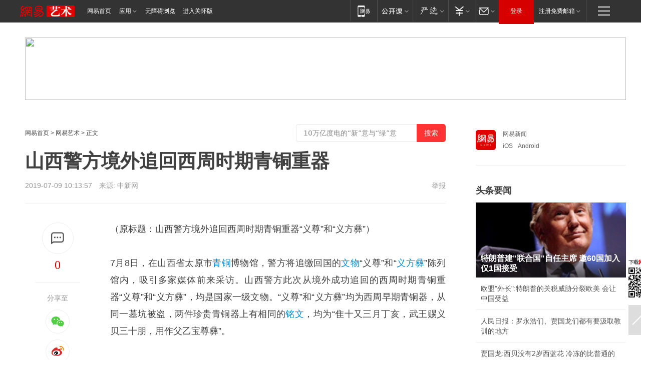

--- FILE ---
content_type: text/html; charset=utf-8
request_url: https://art.163.com/19/0709/10/EJKSGVSD009998I0.html
body_size: 33565
content:
<!DOCTYPE HTML>

<html id="ne_wrap" data-publishtime="2019-07-09 10:13:57" data-category="历史,考古">
<head>
    <!-- head -->
    
    
    <title>山西警方境外追回西周时期青铜重器|青铜器|铭文|文物|义方彝_网易艺术</title>
    <meta name="keywords" content="青铜,青铜器,铭文,文物,义方彝"/>
    <meta name="description" content="山西警方境外追回西周时期青铜重器,青铜,青铜器,铭文,文物,义方彝"/>
    <meta name="author" content="网易">
    <meta name="Copyright" content="网易版权所有">
    <link rel="apple-touch-icon" href="https://static.ws.126.net/163/f2e/common/share-icon.png">
    <link rel="mask-icon" href="https://static.ws.126.net/163/f2e/common/share-icon.png">
    <meta name="msapplication-TileImage" content="https://static.ws.126.net/163/f2e/common/share-icon.png">
    <base target="_blank"><!--[if lte IE 6]></base><![endif]-->
    <meta http-equiv="expires" content="0">
    <meta http-equiv="Cache-Control" content="no-transform">
    <meta http-equiv="Cache-Control" content="no-siteapp">
    <meta http-equiv="x-ua-compatible" content="ie=edge">
    <meta property="og:type" content="article">
    <meta property="og:title" content="山西警方境外追回西周时期青铜重器">
    <meta property="og:description" content="山西警方境外追回西周时期青铜重器,青铜,青铜器,铭文,文物,义方彝">
    
    <meta property="og:url" content="https://art.163.com/19/0709/10/EJKSGVSD009998I0.html">
    
    <meta property="og:image" content="https://static.ws.126.net/163/f2e/product/post_nodejs/static/logo.png">
    <meta property="article:author" content="网易">
    <meta property="article:published_time" content="2019-07-09T10:13:57+08:00">
    <meta property="twitter:card" content="summary">
    <meta property="twitter:image" content="https://static.ws.126.net/163/f2e/product/post_nodejs/static/logo.png">
    <meta property="twitter:title" content="山西警方境外追回西周时期青铜重器">
    <meta property="twitter:creator" content="网易新闻">
    <meta property="twitter:site" content="网易">
    <meta property="twitter:description" content="山西警方境外追回西周时期青铜重器,青铜,青铜器,铭文,文物,义方彝">
    
<script>
;(function(){
var el = document.createElement("script");
el.src = "https://lf1-cdn-tos.bytegoofy.com/goofy/ttzz/push.js?de70e43cfa5b194e21ef889e98d7123a7deb9487dce7ed62313212129c4244a219d1c501ebd3301f5e2290626f5b53d078c8250527fa0dfd9783a026ff3cf719";
el.id = "ttzz";
var s = document.getElementsByTagName("script")[0];
s.parentNode.insertBefore(el, s);
})(window);
</script>
    
    
    <meta name="referrer" content="always">
    
    <link rel="canonical" href="https://art.163.com/19/0709/10/EJKSGVSD009998I0.html">
    
    <link rel="alternate" media="only screen and(max-width: 640px)" href="https://m.163.com/art/article/EJKSGVSD009998I0.html">
    <meta name="mobile-agent" content="format=html5; url=https://m.163.com/art/article/EJKSGVSD009998I0.html?spss=adap_pc">
    <meta name="mobile-agent" content="format=xhtml; url=https://m.163.com/art/article/EJKSGVSD009998I0.html?spss=adap_pc">
    <meta name="mobile-agent" content="format=wml; url=https://m.163.com/art/article/EJKSGVSD009998I0.html?spss=adap_pc">
    <!--[if lt IE 9]>
    <script type="text/javascript" src="https://static.ws.126.net/163/f2e/post_nodejs/libs/js/html5shiv.min.js"></script><script type="text/javascript" src="https://static.ws.126.net/163/f2e/post_nodejs/libs/js/respond.min.js"></script>
    <![endif]-->
    <script type="text/javascript" data-type="touch/article">!function(){"use strict";var t=["play.163.com"],e={URL:function(){var t,e=self.URL;try{e&&("href"in(t=new self.URL("http://m.163.com"))||(t=void 0))}catch(t){console.log(t)}return function(o){if(t)return new e(o);var i=document.createElement("a");return i.href=o,i}}(),isMobile:function(t){return/android.*?mobile|ipod|blackberry|bb\d+|phone|WindowsWechat/i.test(t||navigator.userAgent)},isPAD:function(t){return/iPad/i.test(t||navigator.userAgent)},blockedDomain:function(e){return-1!=t.indexOf(e)}};!function(t){if(!/noredirect/i.test(location.search)){var o,i=window.location.href,n=new e.URL(i),a=n.hostname;if(!e.blockedDomain(a)&&e.isMobile()){var r=n.search.length>0?n.search.substring(1):"",c=n.hash;r.length>0&&"&"!==r[0]&&(r="&"+r);var s=(o=function(){var t=[{test:/163\.com$/i,domain:"163"},{test:/baidu\.com$/i,domain:"baidu"},{test:/sm\.cn$/i,domain:"sm"},{test:/sogou\.com$/i,domain:"sogou"},{test:/so\.com$/i,domain:"360"},{test:/google/i,domain:"google"},{test:/bing/i,domain:"bing"},{test:/weibo/i,domain:"weibo"},{test:/toutiao/i,domain:"toutiao"}],e=document.referrer,o="",i="";if(e){var n=e.match(/^([hH][tT]{2}[pP]:\/\/|[hH][tT]{2}[pP][sS]:\/\/)([^\/]+).*?/);o=n&&n[2]?n[2]:o}if(o){i=o;for(var a,r=0;r<t.length;r++)if((a=t[r]).test.test(o)){i=a.domain;break}}return i}())?"&referFrom="+o:"",m=t&&t(s,i,r,c);m&&(window.location.href=m)}}}((function(t,e,o,i){var n=/([A-Z0-9]{16})(?:_\w+)?\.html/.exec(e);if(n){var a=n[1];if(n=/https?:\/\/(?:.*\.)?([a-z0-9]*)\.163\.com\/(?:\w+\/)?\d{2}\/\d{4}\/\d{2}\/([A-Z0-9]{16})(?:_\w+)?\.html/.exec(e)||/https?:\/\/www\.163\.com\/([a-z0-9]*)\/article\/([A-Z0-9]{16})(?:_\w+)?\.html/.exec(e)){n[1];return"local","https://m.163.com/local/article/"+a+".html?spss=adap_pc"+t+"#adaptation=pc"}return"https://m.163.com/touch/article.html?docid="+a+"&spss=adap_pc"+t+"#adaptation=pc"}return!1}))}();</script>
    <script src="https://static.ws.126.net/utf8/assets/js/jquery-1.10.2.min.js"></script>
    <script>jQuery.ajaxSettings.cache = true</script>
    <link href="https://static.ws.126.net/163/f2e/product/post2020_cms/static/css/main.d53ba9b4.css" rel="stylesheet">
</head>
<body  aria-url="https://www.163.com/art/article/EJKSGVSD009998I0_pa11y.html">
    <!-- 通用导航 -->
    
    <link rel="stylesheet" href="https://static.ws.126.net/163/f2e/commonnav2019/css/commonnav_headcss-fad753559b.css"/>
<!-- urs -->
<script _keep="true" src="https://urswebzj.nosdn.127.net/webzj_cdn101/message.js" type="text/javascript"></script>
<div class="ntes_nav_wrap" id="js_N_NTES_wrap">
  <div class="ntes-nav" id="js_N_nav">
    <div class="ntes-nav-main clearfix">
            <div class="c-fl" id="js_N_nav_left">
        <a class="ntes-nav-index-title ntes-nav-entry-wide c-fl" href="https://www.163.com/" title="网易首页">网易首页</a>
        <!-- 应用 -->
        <div class="js_N_navSelect ntes-nav-select ntes-nav-select-wide ntes-nav-app  c-fl">
          <a href="https://www.163.com/#f=topnav" class="ntes-nav-select-title ntes-nav-entry-bgblack JS_NTES_LOG_FE">应用
            <em class="ntes-nav-select-arr"></em>
          </a>
          <div class="ntes-nav-select-pop">
            <ul class="ntes-nav-select-list clearfix">
              <li>
                <a href="https://m.163.com/newsapp/#f=topnav">
                  <span>
                    <em class="ntes-nav-app-newsapp">网易新闻</em>
                  </span>
                </a>
              </li>
              <li>
                <a href="https://open.163.com/#f=topnav">
                  <span>
                    <em class="ntes-nav-app-open">网易公开课</em>
                  </span>
                </a>
              </li>
              <li>
                <a href="https://hongcai.163.com/?from=pcsy-button">
                  <span>
                    <em class="ntes-nav-app-hongcai">网易红彩</em>
                  </span>
                </a>
              </li>
              <li>
                <a href="https://u.163.com/aosoutbdbd8">
                  <span>
                    <em class="ntes-nav-app-yanxuan">网易严选</em>
                  </span>
                </a>
              </li>
              <li>
                <a href="https://mail.163.com/client/dl.html?from=mail46">
                  <span>
                    <em class="ntes-nav-app-mail">邮箱大师</em>
                  </span>
                </a>
              </li>
              <li class="last">
                <a href="https://study.163.com/client/download.htm?from=163app&utm_source=163.com&utm_medium=web_app&utm_campaign=business">
                  <span>
                    <em class="ntes-nav-app-study">网易云课堂</em>
                  </span>
                </a>
              </li>
            </ul>
          </div>
        </div>
      </div>
      <div class="c-fr">
        <!-- 片段开始 -->
        <div class="ntes-nav-quick-navigation">
          <a rel="noreferrer"class="ntes-nav-quick-navigation-btn" id="js_N_ntes_nav_quick_navigation_btn" target="_self">
            <em>快速导航
              <span class="menu1"></span>
              <span class="menu2"></span>
              <span class="menu3"></span>
            </em>
          </a>
          <div class="ntes-quicknav-pop" id="js_N_ntes_quicknav_pop">
            <div class="ntes-quicknav-list">
              <div class="ntes-quicknav-content">
                <ul class="ntes-quicknav-column ntes-quicknav-column-1">
                  <li>
                    <h3>
                      <a href="https://news.163.com">新闻</a>
                    </h3>
                  </li>
                  <li>
                    <a href="https://news.163.com/domestic">国内</a>
                  </li>
                  <li>
                    <a href="https://news.163.com/world">国际</a>
                  </li>
                  <li>
                    <a href="https://news.163.com/special/wangsansanhome/">王三三</a>
                  </li>
                </ul>
                <ul class="ntes-quicknav-column ntes-quicknav-column-2">
                  <li>
                    <h3>
                      <a href="https://sports.163.com">体育</a>
                    </h3>
                  </li>
                  <li>
                    <a href="https://sports.163.com/nba">NBA</a>
                  </li>
                  <li>
                    <a href="https://sports.163.com/cba">CBA</a>
                  </li>
                  <li>
                    <a href="https://sports.163.com/allsports">综合</a>
                  </li>
                  <li>
                    <a href="https://sports.163.com/zc">中超</a>
                  </li>
                  <li>
                    <a href="https://sports.163.com/world">国际足球</a>
                  </li>
                  <li>
                    <a href="https://sports.163.com/yc">英超</a>
                  </li>
                  <li>
                    <a href="https://sports.163.com/xj">西甲</a>
                  </li>
                  <li>
                    <a href="https://sports.163.com/yj">意甲</a>
                  </li>
                </ul>
                <ul class="ntes-quicknav-column ntes-quicknav-column-3">
                  <li>
                    <h3>
                      <a href="https://ent.163.com">娱乐</a>
                    </h3>
                  </li>
                  <li>
                    <a href="https://ent.163.com/star">明星</a>
                  </li>
                  <li>
                    <a href="https://ent.163.com/movie">电影</a>
                  </li>
                  <li>
                    <a href="https://ent.163.com/tv">电视</a>
                  </li>
                  <li>
                    <a href="https://ent.163.com/music">音乐</a>
                  </li>
                  <li>
                    <a href="https://ent.163.com/special/fmgs/">封面故事</a>
                  </li>
                </ul>
                <ul class="ntes-quicknav-column ntes-quicknav-column-4">
                  <li>
                    <h3>
                      <a href="https://money.163.com">财经</a>
                    </h3>
                  </li>
                  <li>
                    <a href="https://money.163.com/stock">股票</a>
                  </li>
                  <li>
                    <a href="https://money.163.com/special/caijingyuanchuang/">原创</a>
                  </li>
                  <li>
                    <a href="https://money.163.com/special/wycjzk-pc/">智库</a>
                  </li>
                </ul>
                <ul class="ntes-quicknav-column ntes-quicknav-column-5">
                  <li>
                    <h3>
                      <a href="https://auto.163.com">汽车</a>
                    </h3>
                  </li>
                  <li>
                    <a href="https://auto.163.com/buy">购车</a>
                  </li>
                  <li>
                    <a href="http://product.auto.163.com">车型库</a>
                  </li>
                </ul>
                <ul class="ntes-quicknav-column ntes-quicknav-column-6">
                  <li>
                    <h3>
                      <a href="https://tech.163.com">科技</a>
                    </h3>
                  </li>
                  <li>
                    <a href="https://tech.163.com/smart/">网易智能</a>
                  </li>
                  <li>
                    <a href="https://tech.163.com/special/S1554800475317/">原创</a>
                  </li>
                  <li>
                    <a href="https://tech.163.com/it">IT</a>
                  </li>
                  <li>
                    <a href="https://tech.163.com/internet">互联网</a>
                  </li>
                  <li>
                    <a href="https://tech.163.com/telecom/">通信</a>
                  </li>
                </ul>
                <ul class="ntes-quicknav-column ntes-quicknav-column-7">
                  <li>
                    <h3>
                      <a href="https://fashion.163.com">时尚</a>
                    </h3>
                  </li>
                  <li>
                    <a href="https://fashion.163.com/art">艺术</a>
                  </li>
                  <li>
                    <a href="https://travel.163.com">旅游</a>
                  </li>
                </ul>
                <ul class="ntes-quicknav-column ntes-quicknav-column-8">
                  <li>
                    <h3>
                      <a href="https://mobile.163.com">手机</a>
                      <span>/</span>
                      <a href="https://digi.163.com/">数码</a>
                    </h3>
                  </li>
                  <li>
                    <a href="https://mobile.163.com/special/jqkj_list/">惊奇科技</a>
                  </li>
                  <li>
                    <a href="https://mobile.163.com/special/cpshi_list/">易评机</a>
                  </li>
                  <li>
                    <a href="https://hea.163.com/">家电</a>
                  </li>
                </ul>
                <ul class="ntes-quicknav-column ntes-quicknav-column-9">
                  <li>
                    <h3>
                      <a href="https://house.163.com">房产</a>
                      <span>/</span>
                      <a href="https://home.163.com">家居</a>
                    </h3>
                  </li>
                  <li>
                    <a href="https://bj.house.163.com">北京房产</a>
                  </li>
                  <li>
                    <a href="https://sh.house.163.com">上海房产</a>
                  </li>
                  <li>
                    <a href="https://gz.house.163.com">广州房产</a>
                  </li>
                  <li>
                    <a href="https://xf.house.163.com/">楼盘库</a>
                  </li>
                  <li>
                    <a href="https://designer.home.163.com/search">设计师库</a>
                  </li>
                  <li>
                    <a href="https://photo.home.163.com/">案例库</a>
                  </li>
                </ul>
                <ul class="ntes-quicknav-column ntes-quicknav-column-11">
                  <li>
                    <h3>
                      <a href="https://edu.163.com">教育</a>
                    </h3>
                  </li>
                  <li>
                    <a href="https://edu.163.com/liuxue">留学</a>
                  </li>
                  <li>
                    <a href="https://edu.163.com/gaokao">高考</a>
                  </li>
                </ul>
                <div class="ntes-nav-sitemap">
                  <a href="https://sitemap.163.com/">
                    <i></i>查看网易地图</a>
                </div>
              </div>
            </div>
          </div>
        </div>
        <div class="c-fr">
          <div class="c-fl" id="js_N_navLoginBefore">
            <div id="js_N_navHighlight" class="js_loginframe ntes-nav-login ntes-nav-login-normal">
              <a href="https://reg.163.com/" class="ntes-nav-login-title" id="js_N_nav_login_title">登录</a>
              <div class="ntes-nav-loginframe-pop" id="js_N_login_wrap">
                <!--加载登陆组件-->
              </div>
            </div>
            <div class="js_N_navSelect ntes-nav-select ntes-nav-select-wide  JS_NTES_LOG_FE c-fl">
              <a class="ntes-nav-select-title ntes-nav-select-title-register" href="https://mail.163.com/register/index.htm?from=163navi&regPage=163">注册免费邮箱
                <em class="ntes-nav-select-arr"></em>
              </a>
              <div class="ntes-nav-select-pop">
                <ul class="ntes-nav-select-list clearfix" style="width:210px;">
                  <li>
                    <a href="https://reg1.vip.163.com/newReg1/reg?from=new_topnav&utm_source=new_topnav">
                      <span style="width:190px;">注册VIP邮箱（特权邮箱，付费）</span>
                    </a>
                  </li>
                  <li class="last JS_NTES_LOG_FE">
                    <a href="https://mail.163.com/client/dl.html?from=mail46">
                      <span style="width:190px;">免费下载网易官方手机邮箱应用</span>
                    </a>
                  </li>
                </ul>
              </div>
            </div>
          </div>
          <div class="c-fl" id="js_N_navLoginAfter" style="display:none">
            <div id="js_N_logined_warp" class="js_N_navSelect ntes-nav-select ntes-nav-logined JS_NTES_LOG_FE">
              <a class="ntes-nav-select-title ntes-nav-logined-userinfo">
                <span id="js_N_navUsername" class="ntes-nav-logined-username"></span>
                <em class="ntes-nav-select-arr"></em>
              </a>
              <div id="js_login_suggest_wrap" class="ntes-nav-select-pop">
                <ul id="js_logined_suggest" class="ntes-nav-select-list clearfix"></ul>
              </div>
            </div>
            <a class="ntes-nav-entry-wide c-fl" target="_self" id="js_N_navLogout">安全退出</a>
          </div>
        </div>

        <ul class="ntes-nav-inside">
          <li>
            <div class="js_N_navSelect ntes-nav-select c-fl">
              <a href="https://www.163.com/newsapp/#f=163nav" class="ntes-nav-mobile-title ntes-nav-entry-bgblack">
                <em class="ntes-nav-entry-mobile">移动端</em>
              </a>
              <div class="qrcode-img">
                <a href="https://www.163.com/newsapp/#f=163nav">
                  <img src="//static.ws.126.net/f2e/include/common_nav/images/topapp.jpg">
                </a>
              </div>
            </div>
          </li>
          <li>
            <div class="js_N_navSelect ntes-nav-select c-fl">
              <a id="js_love_url" href="https://open.163.com/#ftopnav0" class="ntes-nav-select-title ntes-nav-select-title-huatian ntes-nav-entry-bgblack">
                <em class="ntes-nav-entry-huatian">网易公开课</em>
                <em class="ntes-nav-select-arr"></em>
                <span class="ntes-nav-msg">
                  <em class="ntes-nav-msg-num"></em>
                </span>
              </a>
              <div class="ntes-nav-select-pop ntes-nav-select-pop-huatian">
                <ul class="ntes-nav-select-list clearfix">
                  <li>
                    <a href="https://open.163.com/ted/#ftopnav1">
                      <span>TED</span>
                    </a>
                  </li>
                  <li>
                    <a href="https://open.163.com/cuvocw/#ftopnav2">
                      <span>中国大学视频公开课</span>
                    </a>
                  </li>
                  <li>
                    <a href="https://open.163.com/ocw/#ftopnav3">
                      <span>国际名校公开课</span>
                    </a>
                  </li>
                  <li>
                    <a href="https://open.163.com/appreciation/#ftopnav4">
                      <span>赏课·纪录片</span>
                    </a>
                  </li>
                  <li>
                    <a href="https://vip.open.163.com/#ftopnav5">
                      <span>付费精品课程</span>
                    </a>
                  </li>
                  <li>
                    <a href="https://open.163.com/special/School/beida.html#ftopnav6">
                      <span>北京大学公开课</span>
                    </a>
                  </li>
                  <li class="last">
                    <a href="https://open.163.com/newview/movie/courseintro?newurl=ME7HSJR07#ftopnav7">
                      <span>英语课程学习</span>
                    </a>
                  </li>
                </ul>
              </div>
            </div>
          </li>
          <li>
            <div class="js_N_navSelect ntes-nav-select c-fl">
              <a id="js_lofter_icon_url" href="https://you.163.com/?from=web_fc_menhu_xinrukou_1" class="ntes-nav-select-title ntes-nav-select-title-lofter ntes-nav-entry-bgblack">
                <em class="ntes-nav-entry-lofter">网易严选</em>
                <em class="ntes-nav-select-arr"></em>
                <span class="ntes-nav-msg" id="js_N_navLofterMsg">
                  <em class="ntes-nav-msg-num"></em>
                </span>
              </a>
              <div class="ntes-nav-select-pop ntes-nav-select-pop-lofter">
                <ul id="js_lofter_pop_url" class="ntes-nav-select-list clearfix">
                  <li>
                    <a href="https://act.you.163.com/act/pub/ABuyLQKNmKmK.html?from=out_ynzy_xinrukou_2">
                      <span>新人特价</span>
                    </a>
                  </li>
                  <li>
                    <a href="https://you.163.com/topic/v1/pub/Pew1KBH9Au.html?from=out_ynzy_xinrukou_3">
                      <span>9.9专区</span>
                    </a>
                  </li>
                  <li>
                    <a href="https://you.163.com/item/newItemRank?from=out_ynzy_xinrukou_4">
                      <span>新品热卖</span>
                    </a>
                  </li>
                  <li>
                    <a href="https://you.163.com/item/recommend?from=out_ynzy_xinrukou_5">
                      <span>人气好物</span>
                    </a>
                  </li>
                  <li>
                    <a href="https://you.163.com/item/list?categoryId=1005000&from=out_ynzy_xinrukou_7">
                      <span>居家生活</span>
                    </a>
                  </li>
                  <li>
                    <a href="https://you.163.com/item/list?categoryId=1010000&from=out_ynzy_xinrukou_8">
                      <span>服饰鞋包</span>
                    </a>
                  </li>
                  <li>
                    <a href="https://you.163.com/item/list?categoryId=1011000&from=out_ynzy_xinrukou_9">
                      <span>母婴亲子</span>
                    </a>
                  </li>
                  <li class="last">
                    <a href="https://you.163.com/item/list?categoryId=1005002&from=out_ynzy_xinrukou_10">
                      <span>美食酒水</span>
                    </a>
                  </li>
                </ul>
              </div>
            </div>
          </li>
          <li>
            <div class="js_N_navSelect ntes-nav-select c-fl">
              <a href="https://ecard.163.com/" class="ntes-nav-select-title
        ntes-nav-select-title-money ntes-nav-entry-bgblack">
                <em class="ntes-nav-entry-money">支付</em>
                <em class="ntes-nav-select-arr"></em>
              </a>
              <div class="ntes-nav-select-pop ntes-nav-select-pop-temp">
                <ul class="ntes-nav-select-list clearfix">
                  <li>
                    <a href="https://ecard.163.com/#f=topnav">
                      <span>一卡通充值</span>
                    </a>
                  </li>
                  <li>
                    <a href="https://ecard.163.com/script/index#f=topnav">
                      <span>一卡通购买</span>
                    </a>
                  </li>
                  <li>
                    <a href="https://epay.163.com/">
                      <span>我的网易支付</span>
                    </a>
                  </li>
                  <li class="last">
                    <a href="https://globalpay.163.com/home">
                      <span>网易跨境支付</span>
                    </a>
                  </li>
                </ul>
              </div>
            </div>
          </li>
          <li>
            <div class="js_N_navSelect ntes-nav-select c-fl">
              <a id="js_mail_url" rel="noreferrer"class="ntes-nav-select-title
        ntes-nav-select-title-mail ntes-nav-entry-bgblack">
                <em class="ntes-nav-entry-mail">邮箱</em>
                <em class="ntes-nav-select-arr"></em>
                <span class="ntes-nav-msg" id="js_N_navMailMsg">
                  <em class="ntes-nav-msg-num" id="js_N_navMailMsgNum"></em>
                </span>
              </a>
              <div class="ntes-nav-select-pop ntes-nav-select-pop-mail">
                <ul class="ntes-nav-select-list clearfix">
                  <li>
                    <a href="https://email.163.com/#f=topnav">
                      <span>免费邮箱</span>
                    </a>
                  </li>
                  <li>
                    <a href="https://vipmail.163.com/#f=topnav">
                      <span>VIP邮箱</span>
                    </a>
                  </li>
                  <li>
                    <a href="https://qiye.163.com/?from=NetEase163top">
                      <span>企业邮箱</span>
                    </a>
                  </li>
                  <li>
                    <a href="https://mail.163.com/register/index.htm?from=ntes_nav&regPage=163">
                      <span>免费注册</span>
                    </a>
                  </li>
                  <li class="last">
                    <a href="https://mail.163.com/dashi/dlpro.html?from=mail46">
                      <span>客户端下载</span>
                    </a>
                  </li>
                </ul>
              </div>
            </div>
          </li>
        </ul>
      </div>
    </div>
  </div>
</div>
<script src="https://static.ws.126.net/163/f2e/commonnav2019/js/commonnav_headjs-8e9e7c8602.js"></script>
    <script>
        // logo
        window.channelConfigLogo = 'https://static.ws.126.net/f2e/news/res/channel_logo_new/art.png'
        window.channelConfigUrl = 'https://art.163.com/'
        window.__STOCK_COMPONENT__ = [];
        // 初始化body宽度
        function getWindowSize(){if(window.innerHeight){return{'width':window.innerWidth,'height':window.innerHeight}}else if(document.documentElement&&document.documentElement.clientHeight){return{'width':document.documentElement.clientWidth,'height':document.documentElement.clientHeight}}else if(document.body){return{'width':document.body.clientWidth,'height':document.body.clientHeight}}}var DEFAULT_VERSION="9.0";var ua=navigator.userAgent.toLowerCase();var isIE=ua.indexOf("msie")>-1;var safariVersion;if(isIE){safariVersion=ua.match(/msie ([\d.]+)/)[1]}if(safariVersion<=DEFAULT_VERSION){if(safariVersion==7){jQuery(document.body).addClass("w9")}}function resizeNav(){if(getWindowSize().width<1366&&safariVersion!=7){jQuery(document.body).addClass("")}if(getWindowSize().width>=1366&&safariVersion!=7){jQuery(document.body).removeClass("w9")}};resizeNav();
        // 正文图集封面
        
    </script>
    
    <!-- 顶通 -->
    <div class="post_area post_columnad_top" data-adid="article_cms_column_1">
        <!-- 2016女人文章页通栏01 -->
<div style="position:relative;">
  <a href="//gb.corp.163.com/gb/legal.html" class="ad_hover_href"></a>
<script>
	if(document.body.className == "w9"){
	document.write('<iframe src="//g.163.com/r?site=netease&affiliate=lady&cat=article&type=column1200x125_960x100browser&location=1" width="960" height="100" frameborder="no" border="0" marginwidth="0" marginheight="0" scrolling="no"></iframe>')
	}else{
	document.write('<iframe src="//g.163.com/r?site=netease&affiliate=lady&cat=article&type=column1200x125_960x100browser&location=1" width="1200" height="125" frameborder="no" border="0" marginwidth="0" marginheight="0" scrolling="no"></iframe>')
	}
</script>
</div>

    </div>
    
    <!-- content -->
    <div class="container clearfix" id="container" data-hidead="false">
        <!-- 左侧 -->
        <div class="post_main">
            <!-- crumb -->
            
            <!-- crumb -->
            <div class="post_crumb">
                <a href="https://www.163.com/">网易首页</a> &gt;
                <a href="https://art.163.com/">网易艺术</a> &gt;
                
                正文
				<div id="netease_search" style=" margin: -12px 0 0 0; vertical-align: top; float:right;"></div>
              	<script>window.UID_TARGET = ['0', '1', '2', '3', '4', '5', '6', '7']</script>
				<script src="https://static.ws.126.net/163/f2e/modules/search2022/search2022.cdbc9331.js" async></script>
            </div>
            <!-- 标题、摘要 -->
            
            <h1 class="post_title">山西警方境外追回西周时期青铜重器</h1>
            <!-- 来源 -->
            <div class="post_info">
                2019-07-09 10:13:57　来源: 中新网</a>
              	
                <a href="https://www.163.com/special/0077jt/tipoff.html?title=%E5%B1%B1%E8%A5%BF%E8%AD%A6%E6%96%B9%E5%A2%83%E5%A4%96%E8%BF%BD%E5%9B%9E%E8%A5%BF%E5%91%A8%E6%97%B6%E6%9C%9F%E9%9D%92%E9%93%9C%E9%87%8D%E5%99%A8" target="_blank" class="post_jubao">举报</a>
            </div>
            <!-- keywordsList-->
            
            
            <div class="post_content" id="content">
                <div class="post_top">
                    <!-- 左侧悬浮分享 -->
                    
                    <div class="post_top_tie">
                        <a class="post_top_tie_icon" target="_self" href="#post_comment_area" title="快速发贴"></a>
                        <a class="post_top_tie_count js-tielink js-tiejoincount" href="#" title="点击查看跟贴">0</a>
                    </div>
                    <div class="post_top_share">
                        <span class="post_top_share_title">分享至</span>
                        <ul class="post_share">
                            <li class="share_weixin js_weixin">
                                <a href="javascript:;" target="_self"><i title="分享到微信"></i></a>
                            </li>
                            <li class="share_weibo js_share" data-type="weibo">
                                <a href="javascript:;" target="_self"><i title="分享到新浪微博"></i></a>
                            </li>
                            <li class="share_qzone js_share" data-type="qzone">
                                <a href="javascript:;" target="_self"><i title="分享到QQ空间"></i></a>
                            </li>
                        </ul>
                        <div class="js_qrcode_wrap hidden" id="js_qrcode_top">
                            <div class="js_qrcode_arr"></div>
                            <a href="javascript:;" target="_self" class="js_qrcode_close" title="关闭"></a>
                            <div class="js_qrcode_img js_share_qrcode"></div>
                            <p>用微信扫码二维码</p>
                            <p>分享至好友和朋友圈</p>
                        </div>
                    </div>
                </div>
                <!-- 摘要 核心提示 -->
                
                
                
                <!-- 正文 -->
                
                <div class="post_body">
                    
                    <p class="otitle">
                        （原标题：山西警方境外追回西周时期青铜重器“义尊”和“义方彝”）
                    </p>
                    
                    <p><!--StartFragment--></p><p><!--StartFragment-->7月8日，在山西省太原市<a target="_blank" href="https://art.163.com/keywords/9/5/975294dc/1.html">青铜</a>博物馆，警方将追缴回国的<a target="_blank" href="https://art.163.com/keywords/6/8/65877269/1.html">文物</a>“义尊”和“<a target="_blank" href="https://art.163.com/keywords/4/4/4e4965b95f5d/1.html">义方彝</a>”陈列馆内，吸引多家媒体前来采访。山西警方此次从境外成功追回的西周时期青铜重器“义尊”和“义方彝”，均是国家一级文物。“义尊”和“义方彝”均为西周早期青铜器，从同一墓坑被盗，两件珍贵青铜器上有相同的<a target="_blank" href="https://art.163.com/keywords/9/e/94ed6587/1.html">铭文</a>，均为“隹十又三月丁亥，武王赐义贝三十朋，用作父乙宝尊彝”。<!--EndFragment--></p><p>图为“义方彝”。中新社记者 韦亮 摄</p><p>中新社记者 韦亮 摄</p><p>中新社记者 韦亮 摄</p><p>图为“义方彝”吸引参观者。中新社记者 韦亮 摄</p><p>图为媒体采访拍摄“义尊”。中新社记者 韦亮 摄</p><p><!--StartFragment--></p><p>中新社记者 韦亮 摄</p><p><!--EndFragment--></p><p><!--EndFragment--></p><p><!--EndFragment--></p><p><!--EndFragment--></p><p><!--EndFragment--></p><p><!--EndFragment--></p>
                    <div style="height: 0px;overflow:hidden;"><img src="https://static.ws.126.net/163/f2e/product/post_nodejs/static/logo.png"></div>
                </div>
                <!-- 相关 -->
                
                
                <!-- 作者 来源 -->
                
                <div class="post_author">
                    <a href="https://art.163.com/"><img src="https://static.ws.126.net/cnews/css13/img/end_lady.png" alt="全枝" width="13" height="12" class="icon"></a>
                    
                    本文来源：中新网
                    
                    
                    作者：田博川
                    
                    责任编辑：
                    全枝_NBJS8928
                </div>
                <!-- 文末广告 -->
                
                <!-- 声明 -->
                
                
                <!-- 分页 -->
                
                
                
                <!-- 跟贴 -->
                <script>
                    var isShowComments = true;
                </script>
                                
                <!-- 02通栏 -->
                <div class="post_columnad_mid" data-adid="article_cms_column_2">
                    <!-- 广告位：网易-内容频道-文章页面-01通栏 -->
                </div>
                
                <link rel="stylesheet" href="https://static.ws.126.net/163/f2e/tie-sdk/tie-2020-11b4ffc1a813dfcc799e.css">
<script>
  var loadMessageError2 = function () {
      // message加载失败降级到nginx,产品可以在load事件重新初始化
      var cdnPath = 'https://dl.reg.163.com/webzj/ngx/message.js';
      var script = document.createElement('script');
      script.src = cdnPath;
      document.body.appendChild(script);
  }
  var loadMessageError1 = function () {
      // message加载失败降级备份cdn域名,产品可以在load事件重新初始化
      var cdnPath = 'https://webzj.netstatic.net/webzj_cdn101/message4.js';
      var script = document.createElement('script');
      script.src = cdnPath;
      script.onerror = loadMessageError2
      document.body.appendChild(script);
  }  
</script>
<script onerror="loadMessageError1()" src="https://urswebzj.nosdn.127.net/webzj_cdn101/message.js"></script>
<script type="text/javascript" src="https://acstatic-dun.126.net/tool.min.js"></script>
<script type="text/javascript">
  //初始化反作弊
  var wm = null;
  // 只需初始化一次
  initWatchman({
    productNumber: 'YD00157343455660',
    onload: function (instance) {
      wm = instance
    }
  });
</script>
<script type="text/javascript" src="https://static.ws.126.net/163/f2e/tie-sdk/tie-2020-11b4ffc1a813dfcc799e.js"></script>

                <div class="tie-areas post_comment" id="post_comment_area">
                    <div id="tie"></div>
                </div>
                <script>
                    ;(function () {
                        if (window.isShowComments === undefined) {
                            window.isShowComments = true;
                        }
                        var config = {
                            "productKey": "a2869674571f77b5a0867c3d71db5856",
                            "docId": "EJKSGVSD009998I0", //"EJKSGVSD009998I0", "FNMG85GQ0514HDQI"
                            "target": document.getElementById("tie"),
                            "operators": ["up", "down", "reply", "share"],
                            "isShowComments": isShowComments,   //是否显示帖子列表
                            "hotSize": 3,   //热门跟贴列表 展示3 条
                            "newSize": 2,   //最新跟贴列表 展示 10 条
                            "showPaging": false, //显示分页栏
                            "submitType": "commentPage"   //新发帖子的展现形式：停留在当前页面(currentPage) | 跳转到跟贴详情页(commentPage)
                        };
                        Tie.init(config, function(data) {});
                    })();
                </script>
            </div>
            <!-- 热门 -->
            
            <div class="post_recommends js-tab-mod" data-event="click" >
                <div class="post_recommends_titles">
                    <div class="post_recommends_title js-tab">相关推荐</div>
                    <div class="post_recommends_title js-tab">热点推荐</div>
                </div>
                <div class="post_recommends_ulist js-content">
                    <ul class="post_recommends_list">
                        
                        
                        
                        
						
                        
                        <li class="post_recommend">
                            
                            <a class="post_recommend_img" href="https://www.163.com/dy/article/KJF7O3T50514R9P4.html?f=post2020_dy_recommends">
                                <img src="https://nimg.ws.126.net/?url=http://bjnewsrec-cv.ws.126.net/little907952ea800j00t8ze4r0039d000sg00lcc.jpg&thumbnail=140y88&quality=80&type=jpg" onerror="this.onerror=''; this.src='https://static.ws.126.net/dy/images/default180x120.jpg'" alt="在VR电影《封神前传》里“贴脸”观赏妇好墓重器">
                            </a>
                            
                            <div class="post_recommend_info">
                                <h3 class="post_recommend_title"><a href="https://www.163.com/dy/article/KJF7O3T50514R9P4.html?f=post2020_dy_recommends">在VR电影《封神前传》里“贴脸”观赏妇好墓重器</a></h3>
                                <p class="post_recommend_time">澎湃新闻 2026-01-17 07:48:30</p>
                                <a href="https://www.163.com/dy/article/KJF7O3T50514R9P4.html?f=post2020_dy_recommends" class="post_recommend_tie">
                                    <span class="post_recommend_tie_inner">
                                        <span class="post_recommend_tie_icon">
                                            <i></i> 2
                                        </span>
                                        <span class="post_recommend_tie_text">
                                            <em>跟贴</em> 2
                                        </span>
                                    </span>
                                </a>
                            </div>
                        </li>
                        
                        
                        
						
                        
                        <li class="post_recommend">
                            
                            <a class="post_recommend_img" href="https://www.163.com/dy/article/KJCJ1R1V05566PS8.html?f=post2020_dy_recommends">
                                <img src="https://nimg.ws.126.net/?url=http://bjnewsrec-cv.ws.126.net/three6175c24d84bj00t8xhks003md000yk00k9p.jpg&thumbnail=140y88&quality=80&type=jpg" onerror="this.onerror=''; this.src='https://static.ws.126.net/dy/images/default180x120.jpg'" alt="利簋：农民打井发现一青铜器，专家据此计算出武王伐纣的准确时间">
                            </a>
                            
                            <div class="post_recommend_info">
                                <h3 class="post_recommend_title"><a href="https://www.163.com/dy/article/KJCJ1R1V05566PS8.html?f=post2020_dy_recommends">利簋：农民打井发现一青铜器，专家据此计算出武王伐纣的准确时间</a></h3>
                                <p class="post_recommend_time">阿器谈史 2026-01-16 07:08:31</p>
                                <a href="https://www.163.com/dy/article/KJCJ1R1V05566PS8.html?f=post2020_dy_recommends" class="post_recommend_tie">
                                    <span class="post_recommend_tie_inner">
                                        <span class="post_recommend_tie_icon">
                                            <i></i> 0
                                        </span>
                                        <span class="post_recommend_tie_text">
                                            <em>跟贴</em> 0
                                        </span>
                                    </span>
                                </a>
                            </div>
                        </li>
                        
                        
                        
						
						<div class="post_recommend artificial_collect_item"></div>
						
                        
                        <li class="post_recommend">
                            
                            <a class="post_recommend_img" href="https://www.163.com/dy/article/KJJC4NSB05129QAF.html?f=post2020_dy_recommends">
                                <img src="https://nimg.ws.126.net/?url=http://bjnewsrec-cv.ws.126.net/little35440245b06j00t92ctc000sd000m800bzg.jpg&thumbnail=140y88&quality=80&type=jpg" onerror="this.onerror=''; this.src='https://static.ws.126.net/dy/images/default180x120.jpg'" alt="三星堆-金沙遗址文物组团亮相！在国博探寻瑰丽古蜀文明">
                            </a>
                            
                            <div class="post_recommend_info">
                                <h3 class="post_recommend_title"><a href="https://www.163.com/dy/article/KJJC4NSB05129QAF.html?f=post2020_dy_recommends">三星堆-金沙遗址文物组团亮相！在国博探寻瑰丽古蜀文明</a></h3>
                                <p class="post_recommend_time">南方都市报 2026-01-18 22:22:14</p>
                                <a href="https://www.163.com/dy/article/KJJC4NSB05129QAF.html?f=post2020_dy_recommends" class="post_recommend_tie">
                                    <span class="post_recommend_tie_inner">
                                        <span class="post_recommend_tie_icon">
                                            <i></i> 0
                                        </span>
                                        <span class="post_recommend_tie_text">
                                            <em>跟贴</em> 0
                                        </span>
                                    </span>
                                </a>
                            </div>
                        </li>
                        
                        
                        
						
						<div class="post_recommend artificial_collect_item"></div>
						
                        
                        <li class="post_recommend">
                            
                            <a class="post_recommend_img" href="https://www.163.com/v/video/VYIE4N1CI.html?f=post2020_dy_recommends">
                                <img src="https://nimg.ws.126.net/?url=http://videoimg.ws.126.net/cover/20260116/ueMDBdUo4_cover.jpg&thumbnail=140y88&quality=80&type=jpg" onerror="this.onerror=''; this.src='https://static.ws.126.net/dy/images/default180x120.jpg'" alt="揭秘三峡黄金洞千年秘密，专家冒险揭开历史之谜">
                            </a>
                            
                            <div class="post_recommend_info">
                                <h3 class="post_recommend_title"><a href="https://www.163.com/v/video/VYIE4N1CI.html?f=post2020_dy_recommends"><i class="post_recommend_video"></i>揭秘三峡黄金洞千年秘密，专家冒险揭开历史之谜</a></h3>
                                <p class="post_recommend_time">小玡说故事 2026-01-16 01:07:11</p>
                                <a href="https://www.163.com/v/video/VYIE4N1CI.html?f=post2020_dy_recommends" class="post_recommend_tie">
                                    <span class="post_recommend_tie_inner">
                                        <span class="post_recommend_tie_icon">
                                            <i></i> 1
                                        </span>
                                        <span class="post_recommend_tie_text">
                                            <em>跟贴</em> 1
                                        </span>
                                    </span>
                                </a>
                            </div>
                        </li>
                        
                        
                        
						
                        
                        <li class="post_recommend">
                            
                            <a class="post_recommend_img" href="https://www.163.com/v/video/VHIBEQL9P.html?f=post2020_dy_recommends">
                                <img src="https://nimg.ws.126.net/?url=http://videoimg.ws.126.net/cover/20260115/SIzD0Qvua_cover.jpg&thumbnail=140y88&quality=80&type=jpg" onerror="this.onerror=''; this.src='https://static.ws.126.net/dy/images/default180x120.jpg'" alt="良渚文化中的良渚古城一些人认为他就是传说中我国第一个朝代虞朝">
                            </a>
                            
                            <div class="post_recommend_info">
                                <h3 class="post_recommend_title"><a href="https://www.163.com/v/video/VHIBEQL9P.html?f=post2020_dy_recommends"><i class="post_recommend_video"></i>良渚文化中的良渚古城一些人认为他就是传说中我国第一个朝代虞朝</a></h3>
                                <p class="post_recommend_time">老友地理 2026-01-15 00:06:12</p>
                                <a href="https://www.163.com/v/video/VHIBEQL9P.html?f=post2020_dy_recommends" class="post_recommend_tie">
                                    <span class="post_recommend_tie_inner">
                                        <span class="post_recommend_tie_icon">
                                            <i></i> 1
                                        </span>
                                        <span class="post_recommend_tie_text">
                                            <em>跟贴</em> 1
                                        </span>
                                    </span>
                                </a>
                            </div>
                        </li>
                        
                        
                        
						
						<div class="post_recommend artificial_collect_item"></div>
						
                        
                        <li class="post_recommend">
                            
                            <a class="post_recommend_img" href="https://www.163.com/v/video/VOICVGC34.html?f=post2020_dy_recommends">
                                <img src="https://nimg.ws.126.net/?url=http://videoimg.ws.126.net/cover/20260115/B0RlQvroa_cover.jpg&thumbnail=140y88&quality=80&type=jpg" onerror="this.onerror=''; this.src='https://static.ws.126.net/dy/images/default180x120.jpg'" alt="有人问：为什么兵马俑和现在中国人长得不一样？">
                            </a>
                            
                            <div class="post_recommend_info">
                                <h3 class="post_recommend_title"><a href="https://www.163.com/v/video/VOICVGC34.html?f=post2020_dy_recommends"><i class="post_recommend_video"></i>有人问：为什么兵马俑和现在中国人长得不一样？</a></h3>
                                <p class="post_recommend_time">娱圈小宇宙 2026-01-15 14:16:55</p>
                                <a href="https://www.163.com/v/video/VOICVGC34.html?f=post2020_dy_recommends" class="post_recommend_tie">
                                    <span class="post_recommend_tie_inner">
                                        <span class="post_recommend_tie_icon">
                                            <i></i> 4
                                        </span>
                                        <span class="post_recommend_tie_text">
                                            <em>跟贴</em> 4
                                        </span>
                                    </span>
                                </a>
                            </div>
                        </li>
                        
                        
                        
						
						<div class="post_recommend artificial_collect_item"></div>
						
                        
                        <li class="post_recommend">
                            
                            <a class="post_recommend_img" href="https://www.163.com/v/video/VXIL05NEH.html?f=post2020_dy_recommends">
                                <img src="https://nimg.ws.126.net/?url=http://videoimg.ws.126.net/cover/20260118/4VmyS8vDG_cover.jpg&thumbnail=140y88&quality=80&type=jpg" onerror="this.onerror=''; this.src='https://static.ws.126.net/dy/images/default180x120.jpg'" alt="隋朝小女孩的石棺上，刻着四个字：开者即死！">
                            </a>
                            
                            <div class="post_recommend_info">
                                <h3 class="post_recommend_title"><a href="https://www.163.com/v/video/VXIL05NEH.html?f=post2020_dy_recommends"><i class="post_recommend_video"></i>隋朝小女孩的石棺上，刻着四个字：开者即死！</a></h3>
                                <p class="post_recommend_time">文物真有趣 2026-01-18 17:02:31</p>
                                <a href="https://www.163.com/v/video/VXIL05NEH.html?f=post2020_dy_recommends" class="post_recommend_tie">
                                    <span class="post_recommend_tie_inner">
                                        <span class="post_recommend_tie_icon">
                                            <i></i> 56
                                        </span>
                                        <span class="post_recommend_tie_text">
                                            <em>跟贴</em> 56
                                        </span>
                                    </span>
                                </a>
                            </div>
                        </li>
                        
                        
                        
						
                        
                        <li class="post_recommend">
                            
                            <a class="post_recommend_img" href="https://www.163.com/dy/article/KJJ4IOA10514R9KQ.html?f=post2020_dy_recommends">
                                <img src="https://nimg.ws.126.net/?url=http://bjnewsrec-cv.ws.126.net/little362dc7033f2j00t926mc000id000hs0096g.jpg&thumbnail=140y88&quality=80&type=jpg" onerror="this.onerror=''; this.src='https://static.ws.126.net/dy/images/default180x120.jpg'" alt="重现盛唐气象 这54件唐三彩经历了怎样的“复活”之旅？">
                            </a>
                            
                            <div class="post_recommend_info">
                                <h3 class="post_recommend_title"><a href="https://www.163.com/dy/article/KJJ4IOA10514R9KQ.html?f=post2020_dy_recommends">重现盛唐气象 这54件唐三彩经历了怎样的“复活”之旅？</a></h3>
                                <p class="post_recommend_time">北青网-北京青年报 2026-01-18 20:10:05</p>
                                <a href="https://www.163.com/dy/article/KJJ4IOA10514R9KQ.html?f=post2020_dy_recommends" class="post_recommend_tie">
                                    <span class="post_recommend_tie_inner">
                                        <span class="post_recommend_tie_icon">
                                            <i></i> 0
                                        </span>
                                        <span class="post_recommend_tie_text">
                                            <em>跟贴</em> 0
                                        </span>
                                    </span>
                                </a>
                            </div>
                        </li>
                        
                        
                        
						
						<div class="post_recommend artificial_collect_item"></div>
						
                        
                        <li class="post_recommend">
                            
                            <a class="post_recommend_img" href="https://www.163.com/v/video/VZIF9GUFA.html?f=post2020_dy_recommends">
                                <img src="https://nimg.ws.126.net/?url=http://videoimg.ws.126.net/cover/20260116/7YsF4Lkx3_cover.jpg&thumbnail=140y88&quality=80&type=jpg" onerror="this.onerror=''; this.src='https://static.ws.126.net/dy/images/default180x120.jpg'" alt="秦始皇陵考古新发现：科学揭秘还是超自然？">
                            </a>
                            
                            <div class="post_recommend_info">
                                <h3 class="post_recommend_title"><a href="https://www.163.com/v/video/VZIF9GUFA.html?f=post2020_dy_recommends"><i class="post_recommend_video"></i>秦始皇陵考古新发现：科学揭秘还是超自然？</a></h3>
                                <p class="post_recommend_time">AI次世代 2026-01-16 11:50:29</p>
                                <a href="https://www.163.com/v/video/VZIF9GUFA.html?f=post2020_dy_recommends" class="post_recommend_tie">
                                    <span class="post_recommend_tie_inner">
                                        <span class="post_recommend_tie_icon">
                                            <i></i> 0
                                        </span>
                                        <span class="post_recommend_tie_text">
                                            <em>跟贴</em> 0
                                        </span>
                                    </span>
                                </a>
                            </div>
                        </li>
                        
                        
                        
						
                        
                        <li class="post_recommend">
                            
                            <a class="post_recommend_img" href="https://www.163.com/v/video/VRIILDV7I.html?f=post2020_dy_recommends">
                                <img src="https://nimg.ws.126.net/?url=http://videoimg.ws.126.net/cover/20260117/nY97S8lNL_cover.jpg&thumbnail=140y88&quality=80&type=jpg" onerror="this.onerror=''; this.src='https://static.ws.126.net/dy/images/default180x120.jpg'" alt="中国最神秘的四大古墓，各有奇特之处">
                            </a>
                            
                            <div class="post_recommend_info">
                                <h3 class="post_recommend_title"><a href="https://www.163.com/v/video/VRIILDV7I.html?f=post2020_dy_recommends"><i class="post_recommend_video"></i>中国最神秘的四大古墓，各有奇特之处</a></h3>
                                <p class="post_recommend_time">勇敢的背包客 2026-01-17 19:16:18</p>
                                <a href="https://www.163.com/v/video/VRIILDV7I.html?f=post2020_dy_recommends" class="post_recommend_tie">
                                    <span class="post_recommend_tie_inner">
                                        <span class="post_recommend_tie_icon">
                                            <i></i> 4
                                        </span>
                                        <span class="post_recommend_tie_text">
                                            <em>跟贴</em> 4
                                        </span>
                                    </span>
                                </a>
                            </div>
                        </li>
                        
                        
                        
						
                        
                        <li class="post_recommend">
                            
                            <a class="post_recommend_img" href="https://www.163.com/dy/article/KJH67Q8V0556DN16.html?f=post2020_dy_recommends">
                                <img src="https://nimg.ws.126.net/?url=http://bjnewsrec-cv.ws.126.net/three399b8225efaj00t90sod002ad000zk00ncp.jpg&thumbnail=140y88&quality=80&type=jpg" onerror="this.onerror=''; this.src='https://static.ws.126.net/dy/images/default180x120.jpg'" alt="三千年考古史最大遗憾：西周三十七个君主陵墓，竟然全都没找到">
                            </a>
                            
                            <div class="post_recommend_info">
                                <h3 class="post_recommend_title"><a href="https://www.163.com/dy/article/KJH67Q8V0556DN16.html?f=post2020_dy_recommends">三千年考古史最大遗憾：西周三十七个君主陵墓，竟然全都没找到</a></h3>
                                <p class="post_recommend_time">宋诉搞笑配音 2026-01-18 02:00:36</p>
                                <a href="https://www.163.com/dy/article/KJH67Q8V0556DN16.html?f=post2020_dy_recommends" class="post_recommend_tie">
                                    <span class="post_recommend_tie_inner">
                                        <span class="post_recommend_tie_icon">
                                            <i></i> 1
                                        </span>
                                        <span class="post_recommend_tie_text">
                                            <em>跟贴</em> 1
                                        </span>
                                    </span>
                                </a>
                            </div>
                        </li>
                        
                        
                        
						
                        
                        <li class="post_recommend">
                            
                            <a class="post_recommend_img" href="https://www.163.com/v/video/VXIAN5GQA.html?f=post2020_dy_recommends">
                                <img src="https://nimg.ws.126.net/?url=http://videoimg.ws.126.net/cover/20260114/Wro5gi3jw_cover.jpg&thumbnail=140y88&quality=80&type=jpg" onerror="this.onerror=''; this.src='https://static.ws.126.net/dy/images/default180x120.jpg'" alt="不可思议的国宝！2300岁的“高龄”，却长了一张“现代脸”">
                            </a>
                            
                            <div class="post_recommend_info">
                                <h3 class="post_recommend_title"><a href="https://www.163.com/v/video/VXIAN5GQA.html?f=post2020_dy_recommends"><i class="post_recommend_video"></i>不可思议的国宝！2300岁的“高龄”，却长了一张“现代脸”</a></h3>
                                <p class="post_recommend_time">文物真有趣 2026-01-14 17:12:42</p>
                                <a href="https://www.163.com/v/video/VXIAN5GQA.html?f=post2020_dy_recommends" class="post_recommend_tie">
                                    <span class="post_recommend_tie_inner">
                                        <span class="post_recommend_tie_icon">
                                            <i></i> 0
                                        </span>
                                        <span class="post_recommend_tie_text">
                                            <em>跟贴</em> 0
                                        </span>
                                    </span>
                                </a>
                            </div>
                        </li>
                        
                        
                        
						
                        
                        <li class="post_recommend">
                            
                            <a class="post_recommend_img" href="https://www.163.com/v/video/VJIGMU0BD.html?f=post2020_dy_recommends">
                                <img src="https://nimg.ws.126.net/?url=http://videoimg.ws.126.net/cover/20260117/oiz26vpBf_cover.jpg&thumbnail=140y88&quality=80&type=jpg" onerror="this.onerror=''; this.src='https://static.ws.126.net/dy/images/default180x120.jpg'" alt="男子挖到青铜剑上交，获200元表彰性奖励，博物馆：“初判可能为战国时期文物”">
                            </a>
                            
                            <div class="post_recommend_info">
                                <h3 class="post_recommend_title"><a href="https://www.163.com/v/video/VJIGMU0BD.html?f=post2020_dy_recommends"><i class="post_recommend_video"></i>男子挖到青铜剑上交，获200元表彰性奖励，博物馆：“初判可能为战国时期文物”</a></h3>
                                <p class="post_recommend_time">齐鲁频道 2026-01-17 01:04:03</p>
                                <a href="https://www.163.com/v/video/VJIGMU0BD.html?f=post2020_dy_recommends" class="post_recommend_tie">
                                    <span class="post_recommend_tie_inner">
                                        <span class="post_recommend_tie_icon">
                                            <i></i> 0
                                        </span>
                                        <span class="post_recommend_tie_text">
                                            <em>跟贴</em> 0
                                        </span>
                                    </span>
                                </a>
                            </div>
                        </li>
                        
                        
                        
						
                        
                        <li class="post_recommend">
                            
                            <a class="post_recommend_img" href="https://www.163.com/v/video/VUIH1C433.html?f=post2020_dy_recommends">
                                <img src="https://nimg.ws.126.net/?url=http://videoimg.ws.126.net/cover/20260117/62BfCFL3J_cover.jpg&thumbnail=140y88&quality=80&type=jpg" onerror="this.onerror=''; this.src='https://static.ws.126.net/dy/images/default180x120.jpg'" alt="中国继续给日本上强度">
                            </a>
                            
                            <div class="post_recommend_info">
                                <h3 class="post_recommend_title"><a href="https://www.163.com/v/video/VUIH1C433.html?f=post2020_dy_recommends"><i class="post_recommend_video"></i>中国继续给日本上强度</a></h3>
                                <p class="post_recommend_time">攒一兜星星 2026-01-17 04:06:31</p>
                                <a href="https://www.163.com/v/video/VUIH1C433.html?f=post2020_dy_recommends" class="post_recommend_tie">
                                    <span class="post_recommend_tie_inner">
                                        <span class="post_recommend_tie_icon">
                                            <i></i> 0
                                        </span>
                                        <span class="post_recommend_tie_text">
                                            <em>跟贴</em> 0
                                        </span>
                                    </span>
                                </a>
                            </div>
                        </li>
                        
                        
                        
						
                        
                        <li class="post_recommend">
                            
                            <a class="post_recommend_img" href="https://www.163.com/v/video/VVIDH3S0D.html?f=post2020_dy_recommends">
                                <img src="https://nimg.ws.126.net/?url=https://dingyue.ws.126.net/2026/01/15/SB4zEDOQcHseo8nPZrUaRQHZT9cZiNrh0mbmc2530&thumbnail=140y88&quality=80&type=jpg" onerror="this.onerror=''; this.src='https://static.ws.126.net/dy/images/default180x120.jpg'" alt="十二兽首原来它们曾经都身穿汉服">
                            </a>
                            
                            <div class="post_recommend_info">
                                <h3 class="post_recommend_title"><a href="https://www.163.com/v/video/VVIDH3S0D.html?f=post2020_dy_recommends"><i class="post_recommend_video"></i>十二兽首原来它们曾经都身穿汉服</a></h3>
                                <p class="post_recommend_time">王大友 2026-01-15 19:24:40</p>
                                <a href="https://www.163.com/v/video/VVIDH3S0D.html?f=post2020_dy_recommends" class="post_recommend_tie">
                                    <span class="post_recommend_tie_inner">
                                        <span class="post_recommend_tie_icon">
                                            <i></i> 0
                                        </span>
                                        <span class="post_recommend_tie_text">
                                            <em>跟贴</em> 0
                                        </span>
                                    </span>
                                </a>
                            </div>
                        </li>
                        
                        
                        
						
                        
                        <li class="post_recommend">
                            
                            <a class="post_recommend_img" href="https://www.163.com/v/video/VRIHKGGA2.html?f=post2020_dy_recommends">
                                <img src="https://nimg.ws.126.net/?url=http://videoimg.ws.126.net/cover/20260117/2NX1LH4yj_cover.jpg&thumbnail=140y88&quality=80&type=jpg" onerror="this.onerror=''; this.src='https://static.ws.126.net/dy/images/default180x120.jpg'" alt="难道我要因此发一笔财啦？">
                            </a>
                            
                            <div class="post_recommend_info">
                                <h3 class="post_recommend_title"><a href="https://www.163.com/v/video/VRIHKGGA2.html?f=post2020_dy_recommends"><i class="post_recommend_video"></i>难道我要因此发一笔财啦？</a></h3>
                                <p class="post_recommend_time">刺激大队长 2026-01-17 09:40:58</p>
                                <a href="https://www.163.com/v/video/VRIHKGGA2.html?f=post2020_dy_recommends" class="post_recommend_tie">
                                    <span class="post_recommend_tie_inner">
                                        <span class="post_recommend_tie_icon">
                                            <i></i> 1
                                        </span>
                                        <span class="post_recommend_tie_text">
                                            <em>跟贴</em> 1
                                        </span>
                                    </span>
                                </a>
                            </div>
                        </li>
                        
                        
                        
						
                        
                        <li class="post_recommend">
                            
                            <a class="post_recommend_img" href="https://www.163.com/v/video/VTIH1D3FQ.html?f=post2020_dy_recommends">
                                <img src="https://nimg.ws.126.net/?url=http://videoimg.ws.126.net/cover/20260117/pPCNnbi3d_cover.jpg&thumbnail=140y88&quality=80&type=jpg" onerror="this.onerror=''; this.src='https://static.ws.126.net/dy/images/default180x120.jpg'" alt="战国青铜剑重见天日，细心市民主动上交博物馆">
                            </a>
                            
                            <div class="post_recommend_info">
                                <h3 class="post_recommend_title"><a href="https://www.163.com/v/video/VTIH1D3FQ.html?f=post2020_dy_recommends"><i class="post_recommend_video"></i>战国青铜剑重见天日，细心市民主动上交博物馆</a></h3>
                                <p class="post_recommend_time">神秘莫测的世界 2026-01-17 04:07:03</p>
                                <a href="https://www.163.com/v/video/VTIH1D3FQ.html?f=post2020_dy_recommends" class="post_recommend_tie">
                                    <span class="post_recommend_tie_inner">
                                        <span class="post_recommend_tie_icon">
                                            <i></i> 0
                                        </span>
                                        <span class="post_recommend_tie_text">
                                            <em>跟贴</em> 0
                                        </span>
                                    </span>
                                </a>
                            </div>
                        </li>
                        
                        
                        
						
                        
                        <li class="post_recommend">
                            
                            <a class="post_recommend_img" href="https://www.163.com/v/video/VLIHL16D8.html?f=post2020_dy_recommends">
                                <img src="https://nimg.ws.126.net/?url=http://videoimg.ws.126.net/cover/20260117/qKFr3Zjey_cover.jpg&thumbnail=140y88&quality=80&type=jpg" onerror="this.onerror=''; this.src='https://static.ws.126.net/dy/images/default180x120.jpg'" alt="湖北一居民挖出疑似战国青铜剑，主动上交获200元奖励，博物馆回应：仅为表彰性奖励">
                            </a>
                            
                            <div class="post_recommend_info">
                                <h3 class="post_recommend_title"><a href="https://www.163.com/v/video/VLIHL16D8.html?f=post2020_dy_recommends"><i class="post_recommend_video"></i>湖北一居民挖出疑似战国青铜剑，主动上交获200元奖励，博物馆回应：仅为表彰性奖励</a></h3>
                                <p class="post_recommend_time">中国财富网 2026-01-17 09:50:04</p>
                                <a href="https://www.163.com/v/video/VLIHL16D8.html?f=post2020_dy_recommends" class="post_recommend_tie">
                                    <span class="post_recommend_tie_inner">
                                        <span class="post_recommend_tie_icon">
                                            <i></i> 0
                                        </span>
                                        <span class="post_recommend_tie_text">
                                            <em>跟贴</em> 0
                                        </span>
                                    </span>
                                </a>
                            </div>
                        </li>
                        
                        
                        
						
                        
                        <li class="post_recommend">
                            
                            <a class="post_recommend_img" href="https://www.163.com/v/video/VWIKGDUDH.html?f=post2020_dy_recommends">
                                <img src="https://nimg.ws.126.net/?url=http://videoimg.ws.126.net/cover/20260118/FiLhxcWkm_cover.jpg&thumbnail=140y88&quality=80&type=jpg" onerror="this.onerror=''; this.src='https://static.ws.126.net/dy/images/default180x120.jpg'" alt="兵马俑能有多神奇">
                            </a>
                            
                            <div class="post_recommend_info">
                                <h3 class="post_recommend_title"><a href="https://www.163.com/v/video/VWIKGDUDH.html?f=post2020_dy_recommends"><i class="post_recommend_video"></i>兵马俑能有多神奇</a></h3>
                                <p class="post_recommend_time">好奇趣世界 2026-01-18 12:27:23</p>
                                <a href="https://www.163.com/v/video/VWIKGDUDH.html?f=post2020_dy_recommends" class="post_recommend_tie">
                                    <span class="post_recommend_tie_inner">
                                        <span class="post_recommend_tie_icon">
                                            <i></i> 1
                                        </span>
                                        <span class="post_recommend_tie_text">
                                            <em>跟贴</em> 1
                                        </span>
                                    </span>
                                </a>
                            </div>
                        </li>
                        
                        
                        
						
                        
                        <li class="post_recommend">
                            
                            <a class="post_recommend_img" href="https://www.163.com/dy/article/KJJH7MLQ05567BZI.html?f=post2020_dy_recommends">
                                <img src="https://nimg.ws.126.net/?url=http://bjnewsrec-cv.ws.126.net/three154dad942ffj00t92hdb0022d000zk00l4p.jpg&thumbnail=140y88&quality=80&type=jpg" onerror="this.onerror=''; this.src='https://static.ws.126.net/dy/images/default180x120.jpg'" alt="我国收回的南海最大岛礁，面积超8400平方公里，到底有何价值？">
                            </a>
                            
                            <div class="post_recommend_info">
                                <h3 class="post_recommend_title"><a href="https://www.163.com/dy/article/KJJH7MLQ05567BZI.html?f=post2020_dy_recommends">我国收回的南海最大岛礁，面积超8400平方公里，到底有何价值？</a></h3>
                                <p class="post_recommend_time">南宗历史 2026-01-18 23:51:21</p>
                                <a href="https://www.163.com/dy/article/KJJH7MLQ05567BZI.html?f=post2020_dy_recommends" class="post_recommend_tie">
                                    <span class="post_recommend_tie_inner">
                                        <span class="post_recommend_tie_icon">
                                            <i></i> 0
                                        </span>
                                        <span class="post_recommend_tie_text">
                                            <em>跟贴</em> 0
                                        </span>
                                    </span>
                                </a>
                            </div>
                        </li>
                        
                        
                        
						
                        
                        <li class="post_recommend">
                            
                            <a class="post_recommend_img" href="https://www.163.com/v/video/VTIJMIEV7.html?f=post2020_dy_recommends">
                                <img src="https://nimg.ws.126.net/?url=http://videoimg.ws.126.net/cover/20260118/LAaZ5ctPs_cover.jpg&thumbnail=140y88&quality=80&type=jpg" onerror="this.onerror=''; this.src='https://static.ws.126.net/dy/images/default180x120.jpg'" alt="9.5吨国宝被日军切割抢走：一段不可磨灭的掠夺史">
                            </a>
                            
                            <div class="post_recommend_info">
                                <h3 class="post_recommend_title"><a href="https://www.163.com/v/video/VTIJMIEV7.html?f=post2020_dy_recommends"><i class="post_recommend_video"></i>9.5吨国宝被日军切割抢走：一段不可磨灭的掠夺史</a></h3>
                                <p class="post_recommend_time">星星会坠落 2026-01-18 04:55:28</p>
                                <a href="https://www.163.com/v/video/VTIJMIEV7.html?f=post2020_dy_recommends" class="post_recommend_tie">
                                    <span class="post_recommend_tie_inner">
                                        <span class="post_recommend_tie_icon">
                                            <i></i> 0
                                        </span>
                                        <span class="post_recommend_tie_text">
                                            <em>跟贴</em> 0
                                        </span>
                                    </span>
                                </a>
                            </div>
                        </li>
                        
                        
                        
						
                        
                        <li class="post_recommend">
                            
                            <a class="post_recommend_img" href="https://www.163.com/dy/article/KJJBJABK0523D470.html?f=post2020_dy_recommends">
                                <img src="https://nimg.ws.126.net/?url=http://dingyue.ws.126.net/2026/0118/bd9bac93j00t92do2001pd000hs00c8m.jpg&thumbnail=140y88&quality=80&type=jpg" onerror="this.onerror=''; this.src='https://static.ws.126.net/dy/images/default180x120.jpg'" alt="破庙里，藏着存世唯一秦始皇亲手摸过的文物，比传国玉玺更真实">
                            </a>
                            
                            <div class="post_recommend_info">
                                <h3 class="post_recommend_title"><a href="https://www.163.com/dy/article/KJJBJABK0523D470.html?f=post2020_dy_recommends">破庙里，藏着存世唯一秦始皇亲手摸过的文物，比传国玉玺更真实</a></h3>
                                <p class="post_recommend_time">收藏大视界 2026-01-18 22:31:56</p>
                                <a href="https://www.163.com/dy/article/KJJBJABK0523D470.html?f=post2020_dy_recommends" class="post_recommend_tie">
                                    <span class="post_recommend_tie_inner">
                                        <span class="post_recommend_tie_icon">
                                            <i></i> 0
                                        </span>
                                        <span class="post_recommend_tie_text">
                                            <em>跟贴</em> 0
                                        </span>
                                    </span>
                                </a>
                            </div>
                        </li>
                        
                        
                        
						
                        
                        <li class="post_recommend">
                            
                            <a class="post_recommend_img" href="https://www.163.com/v/video/VYIGHKHKO.html?f=post2020_dy_recommends">
                                <img src="https://nimg.ws.126.net/?url=http://videoimg.ws.126.net/cover/20260116/IZTa0sWwC_cover.jpg&thumbnail=140y88&quality=80&type=jpg" onerror="this.onerror=''; this.src='https://static.ws.126.net/dy/images/default180x120.jpg'" alt="看看历史再聊石柱">
                            </a>
                            
                            <div class="post_recommend_info">
                                <h3 class="post_recommend_title"><a href="https://www.163.com/v/video/VYIGHKHKO.html?f=post2020_dy_recommends"><i class="post_recommend_video"></i>看看历史再聊石柱</a></h3>
                                <p class="post_recommend_time">凯叔闲聊 2026-01-16 23:31:30</p>
                                <a href="https://www.163.com/v/video/VYIGHKHKO.html?f=post2020_dy_recommends" class="post_recommend_tie">
                                    <span class="post_recommend_tie_inner">
                                        <span class="post_recommend_tie_icon">
                                            <i></i> 0
                                        </span>
                                        <span class="post_recommend_tie_text">
                                            <em>跟贴</em> 0
                                        </span>
                                    </span>
                                </a>
                            </div>
                        </li>
                        
                        
                        
						
                        
                        <li class="post_recommend">
                            
                            <a class="post_recommend_img" href="https://www.163.com/dy/article/KJIT3V1L05433W6J.html?f=post2020_dy_recommends">
                                <img src="https://nimg.ws.126.net/?url=http://dingyue.ws.126.net/2026/0118/a132608fj00t9212m0021d000i700f0m.jpg&thumbnail=140y88&quality=80&type=jpg" onerror="this.onerror=''; this.src='https://static.ws.126.net/dy/images/default180x120.jpg'" alt="罗定古城墙发现德庆城砖！铭文砖背后的明代两地关联">
                            </a>
                            
                            <div class="post_recommend_info">
                                <h3 class="post_recommend_title"><a href="https://www.163.com/dy/article/KJIT3V1L05433W6J.html?f=post2020_dy_recommends">罗定古城墙发现德庆城砖！铭文砖背后的明代两地关联</a></h3>
                                <p class="post_recommend_time">端溪文史 2026-01-18 18:00:55</p>
                                <a href="https://www.163.com/dy/article/KJIT3V1L05433W6J.html?f=post2020_dy_recommends" class="post_recommend_tie">
                                    <span class="post_recommend_tie_inner">
                                        <span class="post_recommend_tie_icon">
                                            <i></i> 0
                                        </span>
                                        <span class="post_recommend_tie_text">
                                            <em>跟贴</em> 0
                                        </span>
                                    </span>
                                </a>
                            </div>
                        </li>
                        
                        
                        
						
                        
                        <li class="post_recommend">
                            
                            <a class="post_recommend_img" href="https://www.163.com/v/video/VUII1785R.html?f=post2020_dy_recommends">
                                <img src="https://nimg.ws.126.net/?url=http://videoimg.ws.126.net/cover/20260117/Ig1T3NeHs_cover.jpg&thumbnail=140y88&quality=80&type=jpg" onerror="this.onerror=''; this.src='https://static.ws.126.net/dy/images/default180x120.jpg'" alt="中国追索唐鸿胪井碑，368份史料锤死日本掠夺罪行">
                            </a>
                            
                            <div class="post_recommend_info">
                                <h3 class="post_recommend_title"><a href="https://www.163.com/v/video/VUII1785R.html?f=post2020_dy_recommends"><i class="post_recommend_video"></i>中国追索唐鸿胪井碑，368份史料锤死日本掠夺罪行</a></h3>
                                <p class="post_recommend_time">河洛有话说 2026-01-17 13:23:06</p>
                                <a href="https://www.163.com/v/video/VUII1785R.html?f=post2020_dy_recommends" class="post_recommend_tie">
                                    <span class="post_recommend_tie_inner">
                                        <span class="post_recommend_tie_icon">
                                            <i></i> 3
                                        </span>
                                        <span class="post_recommend_tie_text">
                                            <em>跟贴</em> 3
                                        </span>
                                    </span>
                                </a>
                            </div>
                        </li>
                        
                        
                        
						
                        
                        <li class="post_recommend">
                            
                            <a class="post_recommend_img" href="https://www.163.com/v/video/VXIK24J76.html?f=post2020_dy_recommends">
                                <img src="https://nimg.ws.126.net/?url=http://videoimg.ws.126.net/cover/20260118/CzJF9bZtx_cover.jpg&thumbnail=140y88&quality=80&type=jpg" onerror="this.onerror=''; this.src='https://static.ws.126.net/dy/images/default180x120.jpg'" alt="河南诡异村庄，村民白天睡觉晚上干活，专家前来调查发现绝世宝">
                            </a>
                            
                            <div class="post_recommend_info">
                                <h3 class="post_recommend_title"><a href="https://www.163.com/v/video/VXIK24J76.html?f=post2020_dy_recommends"><i class="post_recommend_video"></i>河南诡异村庄，村民白天睡觉晚上干活，专家前来调查发现绝世宝</a></h3>
                                <p class="post_recommend_time">小狗不喝咖啡 2026-01-18 08:17:36</p>
                                <a href="https://www.163.com/v/video/VXIK24J76.html?f=post2020_dy_recommends" class="post_recommend_tie">
                                    <span class="post_recommend_tie_inner">
                                        <span class="post_recommend_tie_icon">
                                            <i></i> 0
                                        </span>
                                        <span class="post_recommend_tie_text">
                                            <em>跟贴</em> 0
                                        </span>
                                    </span>
                                </a>
                            </div>
                        </li>
                        
                        
                        
						
                        
                        <li class="post_recommend">
                            
                            <a class="post_recommend_img" href="https://www.163.com/v/video/VXIL8BDS5.html?f=post2020_dy_recommends">
                                <img src="https://nimg.ws.126.net/?url=http://videoimg.ws.126.net/cover/20260118/bUENVeTvz_cover.jpg&thumbnail=140y88&quality=80&type=jpg" onerror="this.onerror=''; this.src='https://static.ws.126.net/dy/images/default180x120.jpg'" alt="中国版的金字塔，两千年前的“超级工程”，徐州龟山汉墓">
                            </a>
                            
                            <div class="post_recommend_info">
                                <h3 class="post_recommend_title"><a href="https://www.163.com/v/video/VXIL8BDS5.html?f=post2020_dy_recommends"><i class="post_recommend_video"></i>中国版的金字塔，两千年前的“超级工程”，徐州龟山汉墓</a></h3>
                                <p class="post_recommend_time">星空自由行 2026-01-18 19:25:26</p>
                                <a href="https://www.163.com/v/video/VXIL8BDS5.html?f=post2020_dy_recommends" class="post_recommend_tie">
                                    <span class="post_recommend_tie_inner">
                                        <span class="post_recommend_tie_icon">
                                            <i></i> 3
                                        </span>
                                        <span class="post_recommend_tie_text">
                                            <em>跟贴</em> 3
                                        </span>
                                    </span>
                                </a>
                            </div>
                        </li>
                        
                        
                        
						
                        
                        <li class="post_recommend">
                            
                            <a class="post_recommend_img" href="https://www.163.com/v/video/VMIHLDCL7.html?f=post2020_dy_recommends">
                                <img src="https://nimg.ws.126.net/?url=http://videoimg.ws.126.net/cover/20260117/zIBG2PvED_cover.jpg&thumbnail=140y88&quality=80&type=jpg" onerror="this.onerror=''; this.src='https://static.ws.126.net/dy/images/default180x120.jpg'" alt="欧洲出土破纪录洞狮肱骨">
                            </a>
                            
                            <div class="post_recommend_info">
                                <h3 class="post_recommend_title"><a href="https://www.163.com/v/video/VMIHLDCL7.html?f=post2020_dy_recommends"><i class="post_recommend_video"></i>欧洲出土破纪录洞狮肱骨</a></h3>
                                <p class="post_recommend_time">娜美讲动物 2026-01-17 09:56:44</p>
                                <a href="https://www.163.com/v/video/VMIHLDCL7.html?f=post2020_dy_recommends" class="post_recommend_tie">
                                    <span class="post_recommend_tie_inner">
                                        <span class="post_recommend_tie_icon">
                                            <i></i> 1
                                        </span>
                                        <span class="post_recommend_tie_text">
                                            <em>跟贴</em> 1
                                        </span>
                                    </span>
                                </a>
                            </div>
                        </li>
                        
                        
                        
						
                        
                        <li class="post_recommend">
                            
                            <a class="post_recommend_img" href="https://www.163.com/v/video/VOIJDHNE6.html?f=post2020_dy_recommends">
                                <img src="https://nimg.ws.126.net/?url=http://videoimg.ws.126.net/cover/20260118/VrImBQ6kL_cover.jpg&thumbnail=140y88&quality=80&type=jpg" onerror="this.onerror=''; this.src='https://static.ws.126.net/dy/images/default180x120.jpg'" alt="海底捞出的明朝瓷器，藏着欧洲人刻骨恐惧的真相">
                            </a>
                            
                            <div class="post_recommend_info">
                                <h3 class="post_recommend_title"><a href="https://www.163.com/v/video/VOIJDHNE6.html?f=post2020_dy_recommends"><i class="post_recommend_video"></i>海底捞出的明朝瓷器，藏着欧洲人刻骨恐惧的真相</a></h3>
                                <p class="post_recommend_time">低声不下气 2026-01-18 02:17:46</p>
                                <a href="https://www.163.com/v/video/VOIJDHNE6.html?f=post2020_dy_recommends" class="post_recommend_tie">
                                    <span class="post_recommend_tie_inner">
                                        <span class="post_recommend_tie_icon">
                                            <i></i> 0
                                        </span>
                                        <span class="post_recommend_tie_text">
                                            <em>跟贴</em> 0
                                        </span>
                                    </span>
                                </a>
                            </div>
                        </li>
                        
                        
                        
						
                        
                        <li class="post_recommend">
                            
                            <a class="post_recommend_img" href="https://www.163.com/dy/article/KJJE5CE005568UOT.html?f=post2020_dy_recommends">
                                <img src="https://nimg.ws.126.net/?url=http://bjnewsrec-cv.ws.126.net/three527db402e59j00t92evg001jd000zk00h6p.jpg&thumbnail=140y88&quality=80&type=jpg" onerror="this.onerror=''; this.src='https://static.ws.126.net/dy/images/default180x120.jpg'" alt="你背的《将进酒》是“假诗”？考古发现李白原版，比假诗更加狂傲">
                            </a>
                            
                            <div class="post_recommend_info">
                                <h3 class="post_recommend_title"><a href="https://www.163.com/dy/article/KJJE5CE005568UOT.html?f=post2020_dy_recommends">你背的《将进酒》是“假诗”？考古发现李白原版，比假诗更加狂傲</a></h3>
                                <p class="post_recommend_time">历来纵横 2026-01-18 22:57:34</p>
                                <a href="https://www.163.com/dy/article/KJJE5CE005568UOT.html?f=post2020_dy_recommends" class="post_recommend_tie">
                                    <span class="post_recommend_tie_inner">
                                        <span class="post_recommend_tie_icon">
                                            <i></i> 0
                                        </span>
                                        <span class="post_recommend_tie_text">
                                            <em>跟贴</em> 0
                                        </span>
                                    </span>
                                </a>
                            </div>
                        </li>
                        
                        
                        
						
                        
                        <li class="post_recommend">
                            
                            <a class="post_recommend_img" href="https://www.163.com/dy/article/KJJE58OT05567B70.html?f=post2020_dy_recommends">
                                <img src="https://nimg.ws.126.net/?url=http://bjnewsrec-cv.ws.126.net/three9912d4983b2j00t92evd000od000c800cjp.jpg&thumbnail=140y88&quality=80&type=jpg" onerror="this.onerror=''; this.src='https://static.ws.126.net/dy/images/default180x120.jpg'" alt="八宝山神秘的一块无名碑：28岁的女地下工作者，只刻有3个字">
                            </a>
                            
                            <div class="post_recommend_info">
                                <h3 class="post_recommend_title"><a href="https://www.163.com/dy/article/KJJE58OT05567B70.html?f=post2020_dy_recommends">八宝山神秘的一块无名碑：28岁的女地下工作者，只刻有3个字</a></h3>
                                <p class="post_recommend_time">青途历史 2026-01-18 22:57:40</p>
                                <a href="https://www.163.com/dy/article/KJJE58OT05567B70.html?f=post2020_dy_recommends" class="post_recommend_tie">
                                    <span class="post_recommend_tie_inner">
                                        <span class="post_recommend_tie_icon">
                                            <i></i> 0
                                        </span>
                                        <span class="post_recommend_tie_text">
                                            <em>跟贴</em> 0
                                        </span>
                                    </span>
                                </a>
                            </div>
                        </li>
                        
                        
                        
						
                        
                        <li class="post_recommend">
                            
                            <a class="post_recommend_img" href="https://www.163.com/v/video/VBIFUH5TT.html?f=post2020_dy_recommends">
                                <img src="https://nimg.ws.126.net/?url=http://videoimg.ws.126.net/cover/20260116/L8WxFwupZ_cover.jpg&thumbnail=140y88&quality=80&type=jpg" onerror="this.onerror=''; this.src='https://static.ws.126.net/dy/images/default180x120.jpg'" alt="男子在工地挖出青铜古剑，上网一查发现或为战国时期文物，上交当地博物馆">
                            </a>
                            
                            <div class="post_recommend_info">
                                <h3 class="post_recommend_title"><a href="https://www.163.com/v/video/VBIFUH5TT.html?f=post2020_dy_recommends"><i class="post_recommend_video"></i>男子在工地挖出青铜古剑，上网一查发现或为战国时期文物，上交当地博物馆</a></h3>
                                <p class="post_recommend_time">鹤壁之声 2026-01-16 17:57:37</p>
                                <a href="https://www.163.com/v/video/VBIFUH5TT.html?f=post2020_dy_recommends" class="post_recommend_tie">
                                    <span class="post_recommend_tie_inner">
                                        <span class="post_recommend_tie_icon">
                                            <i></i> 0
                                        </span>
                                        <span class="post_recommend_tie_text">
                                            <em>跟贴</em> 0
                                        </span>
                                    </span>
                                </a>
                            </div>
                        </li>
                        
                        
                        
						
                        
                        <li class="post_recommend">
                            
                            <a class="post_recommend_img" href="https://www.163.com/dy/article/KJJ7AMGQ0514R9KQ.html?f=post2020_dy_recommends">
                                <img src="https://nimg.ws.126.net/?url=http://bjnewsrec-cv.ws.126.net/little9226065f37aj00t928th0019d000m800esg.jpg&thumbnail=140y88&quality=80&type=jpg" onerror="this.onerror=''; this.src='https://static.ws.126.net/dy/images/default180x120.jpg'" alt="“双星耀世”国博开展，古蜀重器亮相">
                            </a>
                            
                            <div class="post_recommend_info">
                                <h3 class="post_recommend_title"><a href="https://www.163.com/dy/article/KJJ7AMGQ0514R9KQ.html?f=post2020_dy_recommends">“双星耀世”国博开展，古蜀重器亮相</a></h3>
                                <p class="post_recommend_time">北青网-北京青年报 2026-01-18 20:58:07</p>
                                <a href="https://www.163.com/dy/article/KJJ7AMGQ0514R9KQ.html?f=post2020_dy_recommends" class="post_recommend_tie">
                                    <span class="post_recommend_tie_inner">
                                        <span class="post_recommend_tie_icon">
                                            <i></i> 0
                                        </span>
                                        <span class="post_recommend_tie_text">
                                            <em>跟贴</em> 0
                                        </span>
                                    </span>
                                </a>
                            </div>
                        </li>
                        
                        
                        
						
                        
                        <li class="post_recommend">
                            
                            <a class="post_recommend_img" href="https://www.163.com/v/video/VEIGJD3IH.html?f=post2020_dy_recommends">
                                <img src="https://nimg.ws.126.net/?url=http://videoimg.ws.126.net/cover/20260117/RGtlaQ3He_cover.jpg&thumbnail=140y88&quality=80&type=jpg" onerror="this.onerror=''; this.src='https://static.ws.126.net/dy/images/default180x120.jpg'" alt="西周青铜器铭文应用说明汉字开始社会化">
                            </a>
                            
                            <div class="post_recommend_info">
                                <h3 class="post_recommend_title"><a href="https://www.163.com/v/video/VEIGJD3IH.html?f=post2020_dy_recommends"><i class="post_recommend_video"></i>西周青铜器铭文应用说明汉字开始社会化</a></h3>
                                <p class="post_recommend_time">千千千里马 2026-01-17 00:02:23</p>
                                <a href="https://www.163.com/v/video/VEIGJD3IH.html?f=post2020_dy_recommends" class="post_recommend_tie">
                                    <span class="post_recommend_tie_inner">
                                        <span class="post_recommend_tie_icon">
                                            <i></i> 0
                                        </span>
                                        <span class="post_recommend_tie_text">
                                            <em>跟贴</em> 0
                                        </span>
                                    </span>
                                </a>
                            </div>
                        </li>
                        
                        
                        
						
                        
                        <li class="post_recommend">
                            
                            <a class="post_recommend_img" href="https://www.163.com/dy/article/KJJ0DCP60514EGPO.html?f=post2020_dy_recommends">
                                <img src="https://nimg.ws.126.net/?url=http://bjnewsrec-cv.ws.126.net/little305b4eeadf5j00t9238o000pd000hs00bvg.jpg&thumbnail=140y88&quality=80&type=jpg" onerror="this.onerror=''; this.src='https://static.ws.126.net/dy/images/default180x120.jpg'" alt="今日起 “古蜀双星” 国博“炸场”">
                            </a>
                            
                            <div class="post_recommend_info">
                                <h3 class="post_recommend_title"><a href="https://www.163.com/dy/article/KJJ0DCP60514EGPO.html?f=post2020_dy_recommends">今日起 “古蜀双星” 国博“炸场”</a></h3>
                                <p class="post_recommend_time">看看新闻Knews 2026-01-18 18:57:15</p>
                                <a href="https://www.163.com/dy/article/KJJ0DCP60514EGPO.html?f=post2020_dy_recommends" class="post_recommend_tie">
                                    <span class="post_recommend_tie_inner">
                                        <span class="post_recommend_tie_icon">
                                            <i></i> 0
                                        </span>
                                        <span class="post_recommend_tie_text">
                                            <em>跟贴</em> 0
                                        </span>
                                    </span>
                                </a>
                            </div>
                        </li>
                        
                        
                        
						
                        
                        <li class="post_recommend">
                            
                            <a class="post_recommend_img" href="https://www.163.com/v/video/VTIHMMLMG.html?f=post2020_dy_recommends">
                                <img src="https://nimg.ws.126.net/?url=http://videoimg.ws.126.net/cover/20260117/hLXsvTbjK_cover.jpg&thumbnail=140y88&quality=80&type=jpg" onerror="this.onerror=''; this.src='https://static.ws.126.net/dy/images/default180x120.jpg'" alt="罕见青铜器早期花40万拍得，专家报出估价，吓得众人目瞪口呆">
                            </a>
                            
                            <div class="post_recommend_info">
                                <h3 class="post_recommend_title"><a href="https://www.163.com/v/video/VTIHMMLMG.html?f=post2020_dy_recommends"><i class="post_recommend_video"></i>罕见青铜器早期花40万拍得，专家报出估价，吓得众人目瞪口呆</a></h3>
                                <p class="post_recommend_time">工小屋 2026-01-17 10:19:17</p>
                                <a href="https://www.163.com/v/video/VTIHMMLMG.html?f=post2020_dy_recommends" class="post_recommend_tie">
                                    <span class="post_recommend_tie_inner">
                                        <span class="post_recommend_tie_icon">
                                            <i></i> 0
                                        </span>
                                        <span class="post_recommend_tie_text">
                                            <em>跟贴</em> 0
                                        </span>
                                    </span>
                                </a>
                            </div>
                        </li>
                        
                        
                        
						
                        
                        <li class="post_recommend">
                            
                            <a class="post_recommend_img" href="https://www.163.com/v/video/VFIKJTN3S.html?f=post2020_dy_recommends">
                                <img src="https://nimg.ws.126.net/?url=http://videoimg.ws.126.net/cover/20260118/TgJCd8n4V_cover.jpg&thumbnail=140y88&quality=80&type=jpg" onerror="this.onerror=''; this.src='https://static.ws.126.net/dy/images/default180x120.jpg'" alt="东方大国文艺界三股不良势力">
                            </a>
                            
                            <div class="post_recommend_info">
                                <h3 class="post_recommend_title"><a href="https://www.163.com/v/video/VFIKJTN3S.html?f=post2020_dy_recommends"><i class="post_recommend_video"></i>东方大国文艺界三股不良势力</a></h3>
                                <p class="post_recommend_time">混元世界 2026-01-18 13:28:25</p>
                                <a href="https://www.163.com/v/video/VFIKJTN3S.html?f=post2020_dy_recommends" class="post_recommend_tie">
                                    <span class="post_recommend_tie_inner">
                                        <span class="post_recommend_tie_icon">
                                            <i></i> 0
                                        </span>
                                        <span class="post_recommend_tie_text">
                                            <em>跟贴</em> 0
                                        </span>
                                    </span>
                                </a>
                            </div>
                        </li>
                        
                        
                        
						
                        
                        <li class="post_recommend">
                            
                            <a class="post_recommend_img" href="https://www.163.com/dy/article/KJIS4B2R055689W3.html?f=post2020_dy_recommends">
                                <img src="https://nimg.ws.126.net/?url=http://bjnewsrec-cv.ws.126.net/little938579ca756j00t920ad00bjd0009900dwm.jpg&thumbnail=140y88&quality=80&type=jpg" onerror="this.onerror=''; this.src='https://static.ws.126.net/dy/images/default180x120.jpg'" alt="很多人以为殉葬就是把活人关进地宫，门一关，他们只能哭喊着等死">
                            </a>
                            
                            <div class="post_recommend_info">
                                <h3 class="post_recommend_title"><a href="https://www.163.com/dy/article/KJIS4B2R055689W3.html?f=post2020_dy_recommends">很多人以为殉葬就是把活人关进地宫，门一关，他们只能哭喊着等死</a></h3>
                                <p class="post_recommend_time">忠于法纪 2026-01-18 17:42:24</p>
                                <a href="https://www.163.com/dy/article/KJIS4B2R055689W3.html?f=post2020_dy_recommends" class="post_recommend_tie">
                                    <span class="post_recommend_tie_inner">
                                        <span class="post_recommend_tie_icon">
                                            <i></i> 18
                                        </span>
                                        <span class="post_recommend_tie_text">
                                            <em>跟贴</em> 18
                                        </span>
                                    </span>
                                </a>
                            </div>
                        </li>
                        
                        
                        
						
                        
                        <li class="post_recommend">
                            
                            <a class="post_recommend_img" href="https://www.163.com/v/video/VLIAHTCA7.html?f=post2020_dy_recommends">
                                <img src="https://nimg.ws.126.net/?url=http://videoimg.ws.126.net/cover/20260114/YQvHP0q1A_cover.jpg&thumbnail=140y88&quality=80&type=jpg" onerror="this.onerror=''; this.src='https://static.ws.126.net/dy/images/default180x120.jpg'" alt="非洲原始部落的人都住什么房子，从青铜到王者">
                            </a>
                            
                            <div class="post_recommend_info">
                                <h3 class="post_recommend_title"><a href="https://www.163.com/v/video/VLIAHTCA7.html?f=post2020_dy_recommends"><i class="post_recommend_video"></i>非洲原始部落的人都住什么房子，从青铜到王者</a></h3>
                                <p class="post_recommend_time">带你看看 2026-01-14 15:40:53</p>
                                <a href="https://www.163.com/v/video/VLIAHTCA7.html?f=post2020_dy_recommends" class="post_recommend_tie">
                                    <span class="post_recommend_tie_inner">
                                        <span class="post_recommend_tie_icon">
                                            <i></i> 1
                                        </span>
                                        <span class="post_recommend_tie_text">
                                            <em>跟贴</em> 1
                                        </span>
                                    </span>
                                </a>
                            </div>
                        </li>
                        
                        
                        
						
                        
                        <li class="post_recommend">
                            
                            <a class="post_recommend_img" href="https://www.163.com/v/video/VWIKOJ04L.html?f=post2020_dy_recommends">
                                <img src="https://nimg.ws.126.net/?url=http://videoimg.ws.126.net/cover/20260118/Ap6kLvscT_cover.jpg&thumbnail=140y88&quality=80&type=jpg" onerror="this.onerror=''; this.src='https://static.ws.126.net/dy/images/default180x120.jpg'" alt="中国文物，在大阪展出时被推倒摔碎，小日子的算计写在脸上">
                            </a>
                            
                            <div class="post_recommend_info">
                                <h3 class="post_recommend_title"><a href="https://www.163.com/v/video/VWIKOJ04L.html?f=post2020_dy_recommends"><i class="post_recommend_video"></i>中国文物，在大阪展出时被推倒摔碎，小日子的算计写在脸上</a></h3>
                                <p class="post_recommend_time">乘风笑浪 2026-01-18 14:49:57</p>
                                <a href="https://www.163.com/v/video/VWIKOJ04L.html?f=post2020_dy_recommends" class="post_recommend_tie">
                                    <span class="post_recommend_tie_inner">
                                        <span class="post_recommend_tie_icon">
                                            <i></i> 1
                                        </span>
                                        <span class="post_recommend_tie_text">
                                            <em>跟贴</em> 1
                                        </span>
                                    </span>
                                </a>
                            </div>
                        </li>
                        
                    </ul>
                </div>
                <div class="post_recommends_ulist js-content">
                    <div class="post_recommend_news_hot">
        <div class="post_recommend_new">
        <a href="https://www.163.com/dy/article/KJIR7J0705566X6X.html?f=post1603_tab_news" title="新加坡媒体锐评呆呆杀猪宴，15字一针见血，直戳每一个中国人心坎" class="post_recommend_img">
      <img src="https://nimg.ws.126.net/?url=http://dingyue.ws.126.net/2026/0118/a84c1bf1j00t91zkb003od0010s00kym.jpg&thumbnail=140y88&quality=90&type=jpg" width="140" height="88" alt="新加坡媒体锐评呆呆杀猪宴，15字一针见血，直戳每一个中国人心坎">
    </a>
        <h3>
      <a href="https://www.163.com/dy/article/KJIR7J0705566X6X.html?f=post1603_tab_news" title="新加坡媒体锐评呆呆杀猪宴，15字一针见血，直戳每一个中国人心坎">新加坡媒体锐评呆呆杀猪宴，15字一针见血，直戳每一个中国人心坎</a>
    </h3>
    <span class="post_recommend_source">林雁飞</span>
    <div class="post_recommend_time">2026-01-18 17:26:43</div>
  </div>
        <div class="post_recommend_new">
        <a href="https://www.163.com/dy/article/KJI4U9KL0556C3H9.html?f=post1603_tab_news" title="两人消费1400被上海服务员嘲讽！网友：在上海1400只能吃个路边摊" class="post_recommend_img">
      <img src="https://nimg.ws.126.net/?url=https://dingyue.ws.126.net/2026/01/18/QR9nQrzS4ak9QuE2TtiFD8hB7xTLITGL0mbt7fp16.jpeg&thumbnail=140y88&quality=90&type=jpg" width="140" height="88" alt="两人消费1400被上海服务员嘲讽！网友：在上海1400只能吃个路边摊">
    </a>
        <h3>
      <a href="https://www.163.com/dy/article/KJI4U9KL0556C3H9.html?f=post1603_tab_news" title="两人消费1400被上海服务员嘲讽！网友：在上海1400只能吃个路边摊">两人消费1400被上海服务员嘲讽！网友：在上海1400只能吃个路边摊</a>
    </h3>
    <span class="post_recommend_source">火山诗话</span>
    <div class="post_recommend_time">2026-01-18 11:19:13</div>
  </div>
        <div class="post_recommend_new">
        <a href="https://www.163.com/dy/article/KJJA81KC0514BE2Q.html?f=post1603_tab_news" title="包钢板材厂爆炸，两天前刚强调安全隐患排查" class="post_recommend_img">
      <img src="https://nimg.ws.126.net/?url=http://dingyue.ws.126.net/2026/0118/be463367j00t92abo002md000hs00nqg.jpg&thumbnail=140y88&quality=90&type=jpg" width="140" height="88" alt="包钢板材厂爆炸，两天前刚强调安全隐患排查">
    </a>
        <h3>
      <a href="https://www.163.com/dy/article/KJJA81KC0514BE2Q.html?f=post1603_tab_news" title="包钢板材厂爆炸，两天前刚强调安全隐患排查">包钢板材厂爆炸，两天前刚强调安全隐患排查</a>
    </h3>
    <span class="post_recommend_source">中国新闻周刊</span>
    <div class="post_recommend_time">2026-01-18 21:49:05</div>
  </div>
        <div class="post_recommend_new">
        <a href="https://www.163.com/dy/article/KJJ524C8053469LG.html?f=post1603_tab_news" title="包钢分厂爆炸震碎10公里外玻璃门，商户：听到一声响然后看到玻璃碎了" class="post_recommend_img">
      <img src="https://nimg.ws.126.net/?url=http://dingyue.ws.126.net/2026/0118/88bef7a5j00t927bh001bd000oi00t1g.jpg&thumbnail=140y88&quality=90&type=jpg" width="140" height="88" alt="包钢分厂爆炸震碎10公里外玻璃门，商户：听到一声响然后看到玻璃碎了">
    </a>
        <h3>
      <a href="https://www.163.com/dy/article/KJJ524C8053469LG.html?f=post1603_tab_news" title="包钢分厂爆炸震碎10公里外玻璃门，商户：听到一声响然后看到玻璃碎了">包钢分厂爆炸震碎10公里外玻璃门，商户：听到一声响然后看到玻璃碎了</a>
    </h3>
    <span class="post_recommend_source">极目新闻</span>
    <div class="post_recommend_time">2026-01-18 20:18:29</div>
  </div>
        <div class="post_recommend_new">
        <a href="https://www.163.com/dy/article/KJIFKIFP055040N3.html?f=post1603_tab_news" title="特朗普为“永久席位”开价10亿美元！“或试图替代联合国”" class="post_recommend_img">
      <img src="https://nimg.ws.126.net/?url=http://bjnewsrec-cv.ws.126.net/big24048cc00bfj00t91p10001bd000qo00hrg.jpg&thumbnail=140y88&quality=90&type=jpg" width="140" height="88" alt="特朗普为“永久席位”开价10亿美元！“或试图替代联合国”">
    </a>
        <h3>
      <a href="https://www.163.com/dy/article/KJIFKIFP055040N3.html?f=post1603_tab_news" title="特朗普为“永久席位”开价10亿美元！“或试图替代联合国”">特朗普为“永久席位”开价10亿美元！“或试图替代联合国”</a>
    </h3>
    <span class="post_recommend_source">上观新闻</span>
    <div class="post_recommend_time">2026-01-18 14:04:04</div>
  </div>
        <div class="post_recommend_new">
        <a href="https://www.163.com/dy/article/KJIGS1T70534B9EY.html?f=post1603_tab_news" title="曝腾讯向GitHub发函，要求下架“用户可获取自己聊天记录”的仓库" class="post_recommend_img">
      <img src="https://nimg.ws.126.net/?url=http://dingyue.ws.126.net/2026/0118/f303ebd3j00t91r6j0019d000jo00erp.jpg&thumbnail=140y88&quality=90&type=jpg" width="140" height="88" alt="曝腾讯向GitHub发函，要求下架“用户可获取自己聊天记录”的仓库">
    </a>
        <h3>
      <a href="https://www.163.com/dy/article/KJIGS1T70534B9EY.html?f=post1603_tab_news" title="曝腾讯向GitHub发函，要求下架“用户可获取自己聊天记录”的仓库">曝腾讯向GitHub发函，要求下架“用户可获取自己聊天记录”的仓库</a>
    </h3>
    <span class="post_recommend_source">爆角追踪</span>
    <div class="post_recommend_time">2026-01-18 14:25:38</div>
  </div>
        <div class="post_recommend_new">
        <a href="https://www.163.com/dy/article/KJINOGB9053469LG.html?f=post1603_tab_news" title="马杜罗之子回忆美军突袭当晚：父亲看到我的来电 直接挂断" class="post_recommend_img">
      <img src="https://nimg.ws.126.net/?url=http://bjnewsrec-cv.ws.126.net/little6473b3f1e6aj00t91wh5003yd000yi00jfg.jpg&thumbnail=140y88&quality=90&type=jpg" width="140" height="88" alt="马杜罗之子回忆美军突袭当晚：父亲看到我的来电 直接挂断">
    </a>
        <h3>
      <a href="https://www.163.com/dy/article/KJINOGB9053469LG.html?f=post1603_tab_news" title="马杜罗之子回忆美军突袭当晚：父亲看到我的来电 直接挂断">马杜罗之子回忆美军突袭当晚：父亲看到我的来电 直接挂断</a>
    </h3>
    <span class="post_recommend_source">极目新闻</span>
    <div class="post_recommend_time">2026-01-18 16:26:02</div>
  </div>
        <div class="post_recommend_new">
        <a href="https://www.163.com/dy/article/KJG7O33T05568PJ3.html?f=post1603_tab_news" title="公然支持乱港分子，诋毁爱国人士，香港这家商业巨头如今下场凄惨" class="post_recommend_img">
      <img src="https://nimg.ws.126.net/?url=http://dingyue.ws.126.net/2026/0117/9560c42dj00t9040g0036d000zk00som.jpg&thumbnail=140y88&quality=90&type=jpg" width="140" height="88" alt="公然支持乱港分子，诋毁爱国人士，香港这家商业巨头如今下场凄惨">
    </a>
        <h3>
      <a href="https://www.163.com/dy/article/KJG7O33T05568PJ3.html?f=post1603_tab_news" title="公然支持乱港分子，诋毁爱国人士，香港这家商业巨头如今下场凄惨">公然支持乱港分子，诋毁爱国人士，香港这家商业巨头如今下场凄惨</a>
    </h3>
    <span class="post_recommend_source">素衣读史</span>
    <div class="post_recommend_time">2026-01-17 17:07:58</div>
  </div>
        <div class="post_recommend_new">
        <a href="https://www.163.com/dy/article/KJJATOUD05199NPP.html?f=post1603_tab_news" title="贾国龙再发声：从来不存在两岁的西蓝花！人民日报评西贝关店事件" class="post_recommend_img">
      <img src="https://nimg.ws.126.net/?url=http://bjnewsrec-cv.ws.126.net/little2410b88fc58j00t92c9l000pd200ar00arg00ar00ar.jpg&thumbnail=140y88&quality=90&type=jpg" width="140" height="88" alt="贾国龙再发声：从来不存在两岁的西蓝花！人民日报评西贝关店事件">
    </a>
        <h3>
      <a href="https://www.163.com/dy/article/KJJATOUD05199NPP.html?f=post1603_tab_news" title="贾国龙再发声：从来不存在两岁的西蓝花！人民日报评西贝关店事件">贾国龙再发声：从来不存在两岁的西蓝花！人民日报评西贝关店事件</a>
    </h3>
    <span class="post_recommend_source">21世纪经济报道</span>
    <div class="post_recommend_time">2026-01-18 22:00:57</div>
  </div>
        <div class="post_recommend_new">
        <a href="https://www.163.com/dy/article/KJID0G5K0529C95P.html?f=post1603_tab_news" title="央视播报聂卫平遗体送别仪式 大儿子孔令文携弟妹扶遗像到场" class="post_recommend_img">
      <img src="https://nimg.ws.126.net/?url=http://bjnewsrec-cv.ws.126.net/big435fcb2025dj00t91ngc001fd000hs00ajg.jpg&thumbnail=140y88&quality=90&type=jpg" width="140" height="88" alt="央视播报聂卫平遗体送别仪式 大儿子孔令文携弟妹扶遗像到场">
    </a>
        <h3>
      <a href="https://www.163.com/dy/article/KJID0G5K0529C95P.html?f=post1603_tab_news" title="央视播报聂卫平遗体送别仪式 大儿子孔令文携弟妹扶遗像到场">央视播报聂卫平遗体送别仪式 大儿子孔令文携弟妹扶遗像到场</a>
    </h3>
    <span class="post_recommend_source">劲爆体坛</span>
    <div class="post_recommend_time">2026-01-18 13:18:09</div>
  </div>
        <div class="post_recommend_new">
        <a href="https://www.163.com/dy/article/KJG9TRRO05568X7R.html?f=post1603_tab_news" title="狠戳美国肺管子！中国留学生72小时极限逃亡，西方彻底破防..." class="post_recommend_img">
      <img src="https://nimg.ws.126.net/?url=http://bjnewsrec-cv.ws.126.net/little704382e871fj00t905sa002jd200u000fug00zk00ir.jpg&thumbnail=140y88&quality=90&type=jpg" width="140" height="88" alt="狠戳美国肺管子！中国留学生72小时极限逃亡，西方彻底破防...">
    </a>
        <h3>
      <a href="https://www.163.com/dy/article/KJG9TRRO05568X7R.html?f=post1603_tab_news" title="狠戳美国肺管子！中国留学生72小时极限逃亡，西方彻底破防...">狠戳美国肺管子！中国留学生72小时极限逃亡，西方彻底破防...</a>
    </h3>
    <span class="post_recommend_source">毛豆论道</span>
    <div class="post_recommend_time">2026-01-17 17:45:48</div>
  </div>
        <div class="post_recommend_new">
        <a href="https://www.163.com/dy/article/KJJ9IJRV0529RKNN.html?f=post1603_tab_news" title="12战11胜！王哲林16+11上海送新疆3连败 张镇麟仅6分低迷" class="post_recommend_img">
      <img src="https://nimg.ws.126.net/?url=http://bjnewsrec-cv.ws.126.net/big3643cf86f32j00t92b6800i4d000ir00ewm.jpg&thumbnail=140y88&quality=90&type=jpg" width="140" height="88" alt="12战11胜！王哲林16+11上海送新疆3连败 张镇麟仅6分低迷">
    </a>
        <h3>
      <a href="https://www.163.com/dy/article/KJJ9IJRV0529RKNN.html?f=post1603_tab_news" title="12战11胜！王哲林16+11上海送新疆3连败 张镇麟仅6分低迷">12战11胜！王哲林16+11上海送新疆3连败 张镇麟仅6分低迷</a>
    </h3>
    <span class="post_recommend_source">醉卧浮生</span>
    <div class="post_recommend_time">2026-01-18 21:37:30</div>
  </div>
        <div class="post_recommend_new">
        <a href="https://www.163.com/dy/article/KJE0SBLS0550DRNH.html?f=post1603_tab_news" title="索尼正准备 “革命性” 发布，或震撼行业？" class="post_recommend_img">
      <img src="https://nimg.ws.126.net/?url=http://bjnewsrec-cv.ws.126.net/little83540829af8j00t8yiop001ed200zk00k0g00zk00k0.jpg&thumbnail=140y88&quality=90&type=jpg" width="140" height="88" alt="索尼正准备 “革命性” 发布，或震撼行业？">
    </a>
        <h3>
      <a href="https://www.163.com/dy/article/KJE0SBLS0550DRNH.html?f=post1603_tab_news" title="索尼正准备 “革命性” 发布，或震撼行业？">索尼正准备 “革命性” 发布，或震撼行业？</a>
    </h3>
    <span class="post_recommend_source">相机Beta</span>
    <div class="post_recommend_time">2026-01-16 20:29:13</div>
  </div>
        <div class="post_recommend_new">
        <a href="https://www.163.com/dy/article/KJJ0THNM05179RJN.html?f=post1603_tab_news" title="周星驰发文悼念梁小龙，直言永远怀念对方，两人曾因拍戏反目多年" class="post_recommend_img">
      <img src="https://nimg.ws.126.net/?url=http://dingyue.ws.126.net/2026/0118/d6dce8b7j00t9249000y5d000r000igm.jpg&thumbnail=140y88&quality=90&type=jpg" width="140" height="88" alt="周星驰发文悼念梁小龙，直言永远怀念对方，两人曾因拍戏反目多年">
    </a>
        <h3>
      <a href="https://www.163.com/dy/article/KJJ0THNM05179RJN.html?f=post1603_tab_news" title="周星驰发文悼念梁小龙，直言永远怀念对方，两人曾因拍戏反目多年">周星驰发文悼念梁小龙，直言永远怀念对方，两人曾因拍戏反目多年</a>
    </h3>
    <span class="post_recommend_source">萌神木木</span>
    <div class="post_recommend_time">2026-01-18 19:09:06</div>
  </div>
        <div class="post_recommend_new">
        <a href="https://www.163.com/dy/article/KJJCJ4050514BE2Q.html?f=post1603_tab_news" title="送别“火云邪神”：不是周星驰捧红我" class="post_recommend_img">
      <img src="https://nimg.ws.126.net/?url=http://bjnewsrec-cv.ws.126.net/big4950cae7f3fj00t92cd0000nd000hs00b4g.jpg&thumbnail=140y88&quality=90&type=jpg" width="140" height="88" alt="送别“火云邪神”：不是周星驰捧红我">
    </a>
        <h3>
      <a href="https://www.163.com/dy/article/KJJCJ4050514BE2Q.html?f=post1603_tab_news" title="送别“火云邪神”：不是周星驰捧红我">送别“火云邪神”：不是周星驰捧红我</a>
    </h3>
    <span class="post_recommend_source">中国新闻周刊</span>
    <div class="post_recommend_time">2026-01-18 22:30:05</div>
  </div>
        <div class="post_recommend_new">
        <a href="https://www.163.com/dy/article/KJGELC920556EZIE.html?f=post1603_tab_news" title="中方反制开始！2号公告将断日本光刻胶后路，日媒慌了：我们愿意卖" class="post_recommend_img">
      <img src="https://nimg.ws.126.net/?url=http://bjnewsrec-cv.ws.126.net/big4712207b9a6j00t909m6000sd200kx00dwg00it00ch.jpg&thumbnail=140y88&quality=90&type=jpg" width="140" height="88" alt="中方反制开始！2号公告将断日本光刻胶后路，日媒慌了：我们愿意卖">
    </a>
        <h3>
      <a href="https://www.163.com/dy/article/KJGELC920556EZIE.html?f=post1603_tab_news" title="中方反制开始！2号公告将断日本光刻胶后路，日媒慌了：我们愿意卖">中方反制开始！2号公告将断日本光刻胶后路，日媒慌了：我们愿意卖</a>
    </h3>
    <span class="post_recommend_source">白梦日记</span>
    <div class="post_recommend_time">2026-01-17 19:08:33</div>
  </div>
        <div class="post_recommend_new">
        <a href="https://www.163.com/dy/article/KJIDU26A0552D6K3.html?f=post1603_tab_news" title="这是嫌命长吗？哈梅内伊嘲讽川普：援助还在路上吗？" class="post_recommend_img">
      <img src="https://nimg.ws.126.net/?url=http://dingyue.ws.126.net/2026/01/18/WHJWm86oXslHqHTC0SVeGxTj74xZrObd0mbtf8b45.jpg&thumbnail=140y88&quality=90&type=jpg" width="140" height="88" alt="这是嫌命长吗？哈梅内伊嘲讽川普：援助还在路上吗？">
    </a>
        <h3>
      <a href="https://www.163.com/dy/article/KJIDU26A0552D6K3.html?f=post1603_tab_news" title="这是嫌命长吗？哈梅内伊嘲讽川普：援助还在路上吗？">这是嫌命长吗？哈梅内伊嘲讽川普：援助还在路上吗？</a>
    </h3>
    <span class="post_recommend_source">史政先锋</span>
    <div class="post_recommend_time">2026-01-18 13:34:46</div>
  </div>
        <div class="post_recommend_new">
        <a href="https://www.163.com/dy/article/KJHORSLO0514R9OJ.html?f=post1603_tab_news" title="宁波24岁小伙深夜聚餐后当场吐血被送医，医生从肺部取出一枚笔帽，“天啊，这不是我小学六年级弄丢的那枚笔帽吗？”" class="post_recommend_img">
      <img src="https://nimg.ws.126.net/?url=http://bjnewsrec-cv.ws.126.net/big9546b44004dj00t917ko002gd000u000mig.jpg&thumbnail=140y88&quality=90&type=jpg" width="140" height="88" alt="宁波24岁小伙深夜聚餐后当场吐血被送医，医生从肺部取出一枚笔帽，“天啊，这不是我小学六年级弄丢的那枚笔帽吗？”">
    </a>
        <h3>
      <a href="https://www.163.com/dy/article/KJHORSLO0514R9OJ.html?f=post1603_tab_news" title="宁波24岁小伙深夜聚餐后当场吐血被送医，医生从肺部取出一枚笔帽，“天啊，这不是我小学六年级弄丢的那枚笔帽吗？”">宁波24岁小伙深夜聚餐后当场吐血被送医，医生从肺部取出一枚笔帽，“天啊，这不是我小学六年级弄丢的那枚笔帽吗？”</a>
    </h3>
    <span class="post_recommend_source">环球网资讯</span>
    <div class="post_recommend_time">2026-01-18 07:26:07</div>
  </div>
        <div class="post_recommend_new">
        <a href="https://www.163.com/dy/article/KJIEMDJ505562EX8.html?f=post1603_tab_news" title="这个人被骗42万，我却有种幸灾乐祸的感觉" class="post_recommend_img">
      <img src="https://nimg.ws.126.net/?url=http://dingyue.ws.126.net/2026/0118/8db27ab0j00t91pe8001pd000h8009xp.jpg&thumbnail=140y88&quality=90&type=jpg" width="140" height="88" alt="这个人被骗42万，我却有种幸灾乐祸的感觉">
    </a>
        <h3>
      <a href="https://www.163.com/dy/article/KJIEMDJ505562EX8.html?f=post1603_tab_news" title="这个人被骗42万，我却有种幸灾乐祸的感觉">这个人被骗42万，我却有种幸灾乐祸的感觉</a>
    </h3>
    <span class="post_recommend_source">近距离</span>
    <div class="post_recommend_time">2026-01-18 13:47:44</div>
  </div>
        <div class="post_recommend_new">
        <a href="https://www.163.com/dy/article/KJGO5F15055691Z7.html?f=post1603_tab_news" title="终于封海！“正式交锋”已打响，中国人民解放军不再口头警告" class="post_recommend_img">
      <img src="https://nimg.ws.126.net/?url=http://dingyue.ws.126.net/2026/0117/982c4794j00t90haq000wd000k900cim.jpg&thumbnail=140y88&quality=90&type=jpg" width="140" height="88" alt="终于封海！“正式交锋”已打响，中国人民解放军不再口头警告">
    </a>
        <h3>
      <a href="https://www.163.com/dy/article/KJGO5F15055691Z7.html?f=post1603_tab_news" title="终于封海！“正式交锋”已打响，中国人民解放军不再口头警告">终于封海！“正式交锋”已打响，中国人民解放军不再口头警告</a>
    </h3>
    <span class="post_recommend_source">爱吃醋的猫咪</span>
    <div class="post_recommend_time">2026-01-17 21:54:38</div>
  </div>
    <span style="display:none;">2026-01-19 01:43:00</span>
</div>
                </div>
            </div>
        </div>
        <!-- 右侧 -->
        <div class="post_side">
            <!-- logo -->
            
            <div class="post_side_logo">
                <a href="http://www.163.com/newsapp/#f=163post"><img class="post_side_logo_img" src="https://static.ws.126.net/163/f2e/common/share-icon.png" alt="网易新闻" width="40" height="40"></a>
                <a href="http://www.163.com/newsapp/#f=163post" class="post_side_logo_name">网易新闻</a>
                <div class="post_side_logo_name">
                    <div class="post_side_logo_ios">
                        iOS
                        <div class="post_side_logo_pop hidden" id="post_side_logo_pop_ios">
                            <div class="post_side_logo_pop_arr"></div>
                            <div class="post_side_logo_pop_img">
                                <img src="https://static.ws.126.net/163/f2e/product/post2020_cms/static/images/topapp.e9278d4.png" alt="网易新闻APP">
                            </div>
                        </div>
                    </div>
                    <div class="post_side_logo_android">
                        Android
                        <div class="post_side_logo_pop hidden" id="post_side_logo_pop_android">
                            <div class="post_side_logo_pop_arr"></div>
                            <div class="post_side_logo_pop_img">
                                <img src="https://static.ws.126.net/163/f2e/product/post2020_cms/static/images/topapp.e9278d4.png" alt="网易新闻APP">
                            </div>
                        </div>
                    </div>
                </div>
            </div>
            <!-- 内容模块1 本频道 -->
            <div class="post_side_mod js-bjshow">
    <h2 class="post_side_mod_title"><a href="https://news.163.com/?f=post2020_dy_news_bj">头条要闻</a></h2>
                                          <div class="post_side_mod_imgnews">
        <a href="https://www.163.com/dy/article/KJJKSKME05198CJN.html">
            <img src="https://nimg.ws.126.net/?url=http://cms-bucket.ws.126.net/2026/0119/66aadbd2j00t92m11001fc0009c0070c.jpg&thumbnail=300x150&quality=90&type=jpg" class="post_side_mod_img">
            <h3>特朗普建"联合国"自任主席 邀60国加入仅1国接受</h3>
            <!-- 财联社 -->
        </a>
    </div>
                                                                                                                                                       <ul class="post_side_mod_list">
                           <li class="post_side_mod_item">
            <h3><a href="https://www.163.com/news/article/KJJ8I8E10001899O.html">欧盟"外长":特朗普的关税威胁分裂欧美 会让中国受益</a></h3>
            <!-- 澎湃新闻 -->
        </li>
                          <li class="post_side_mod_item">
            <h3><a href="https://www.163.com/news/article/KJJ77PA10001899O.html">人民日报：罗永浩们、贾国龙们都有要汲取教训的地方</a></h3>
            <!-- 人民日报评论 -->
        </li>
                          <li class="post_side_mod_item">
            <h3><a href="https://www.163.com/dy/article/KJJ620T20512B07B.html">贾国龙:西贝没有2岁西蓝花 冷冻的比普通的贵80%-120%</a></h3>
            <!-- 每日经济新闻 -->
        </li>
                          <li class="post_side_mod_item">
            <h3><a href="https://www.163.com/news/article/KJJ4IKIF0001899O.html">梁小龙账号发告别信：原谅不辞而别 你们替我好好活着</a></h3>
            <!-- 极目新闻 -->
        </li>
                                                                                                                                           </ul>
</div>
<div class="post_side_mod js-cnshow">
    <h2 class="post_side_mod_title"><a href="https://news.163.com/?f=post2020_dy_news">头条要闻</a></h2>
                                          <div class="post_side_mod_imgnews">
        <a href="https://www.163.com/dy/article/KJJKSKME05198CJN.html">
            <img src="https://nimg.ws.126.net/?url=http://cms-bucket.ws.126.net/2026/0119/66aadbd2j00t92m11001fc0009c0070c.jpg&thumbnail=300x150&quality=90&type=jpg" class="post_side_mod_img">
            <h3>特朗普建"联合国"自任主席 邀60国加入仅1国接受</h3>
            <!-- 财联社 -->
        </a>
    </div>
                                                                                                                                                       <ul class="post_side_mod_list">
                           <li class="post_side_mod_item">
            <h3><a href="https://www.163.com/news/article/KJJ8I8E10001899O.html">欧盟"外长":特朗普的关税威胁分裂欧美 会让中国受益</a></h3>
            <!-- 澎湃新闻 -->
        </li>
                          <li class="post_side_mod_item">
            <h3><a href="https://www.163.com/news/article/KJJ77PA10001899O.html">人民日报：罗永浩们、贾国龙们都有要汲取教训的地方</a></h3>
            <!-- 人民日报评论 -->
        </li>
                          <li class="post_side_mod_item">
            <h3><a href="https://www.163.com/dy/article/KJJ620T20512B07B.html">贾国龙:西贝没有2岁西蓝花 冷冻的比普通的贵80%-120%</a></h3>
            <!-- 每日经济新闻 -->
        </li>
                          <li class="post_side_mod_item">
            <h3><a href="https://www.163.com/news/article/KJJ4IKIF0001899O.html">梁小龙账号发告别信：原谅不辞而别 你们替我好好活着</a></h3>
            <!-- 极目新闻 -->
        </li>
                                                                                                                                           </ul>
</div>

            <!-- AD M1 -->
            
            <div class="blank25"></div>
            <div class="ad_module" data-adid="article_cms_right_1">
                <!-- M-A -->
<div style="position:relative;height:250px;">
  <a href="//gb.corp.163.com/gb/legal.html" class="ad_hover_href"></a>
<iframe src="//g.163.com/r?site=netease&affiliate=lady&cat=article&type=logo300x250&location=11" width="300" height="250" frameborder="no" border="0" marginwidth="0" marginheight="0" scrolling="no"> </iframe>
</div>

            </div>
            
            <!-- AD M2 通发 -->
            
            <div class="blank40"></div>
            <div class="ad_module" data-adid="article_cms_right_2">
                <!-- 广告位：网易-内页矩形M2 -->
<div class="gg300">
<div class="at_item right_ad_item" adType="rightAd" requestUrl="https://nex.163.com/q?app=7BE0FC82&c=163article&l=134&site=netease&affiliate=163&cat=article&type=logo300x250&location=2"></div>
<a href="javascript:;" target="_self" class="ad_hover_href"></a>
</div>
            </div>
            <div class="blank18"></div>
            
            <!-- 内容模块2 -->
            <div class="post_side_mod">
    <h2 class="post_side_mod_title"><a href="https://sports.163.com/">体育要闻</a></h2>
                                                                                                          <div class="post_side_mod_imgnews">
        <a href="https://www.163.com/sports/article/KJIKIENQ00059A7T.html">
            <img src="https://nimg.ws.126.net/?url=http://cms-bucket.ws.126.net/2026/0118/d4adc46cj00t91ugb002jc000s600e3c.jpg&thumbnail=300x150&quality=90&type=jpg" class="post_side_mod_img">
            <h3>21年后，中国男足重返亚洲四强</h3>
        </a>
    </div>
                     <ul class="post_side_mod_list">
                           <li class="post_side_mod_item">
            <h3><a href="https://www.163.com/sports/article/KJJ93IQS0005877V.html">CBA-深圳4分险胜辽宁 贺希宁狂砍32分赵继伟6+6</a></h3>
        </li>
                          <li class="post_side_mod_item">
            <h3><a href="https://www.163.com/dy/article/KJJ9IJRV0529RKNN.html">12战11胜！王哲林16+11上海送新疆3连败 张镇麟仅6分低迷</a></h3>
        </li>
                          <li class="post_side_mod_item">
            <h3><a href="https://www.163.com/dy/article/KJJ9F0VH05528SBU.html">北京男篮8分险胜，陈盈骏23+5+5翟晓川14+7，曾凡博13+4周琦缺阵</a></h3>
        </li>
                          <li class="post_side_mod_item">
            <h3><a href="https://www.163.com/dy/article/KJJ1O5GT0529RKNN.html">澳网大惊喜！白卓璇2-1抢十爆冷险胜前法网亚军 将战世界第一</a></h3>
        </li>
         </ul>
</div>

            <!-- AD M3 -->
            
            <div class="blank25"></div>
            <div class="ad_module" data-adid="article_cms_right_3">
                <!-- AD300x150_1 -->
<div style="position:relative;height:250px;">
  <a href="//gb.corp.163.com/gb/legal.html" class="ad_hover_href"></a>
<iframe
src="//g.163.com/r?site=netease&affiliate=lady&cat=article&type=logo300x250&location=2" width="300" height="250" frameborder="no" border="0" marginwidth="0" marginheight="0" scrolling="no"> </iframe>
</div>

            </div>
            
            <!-- AD M4 通发 -->
            
            <div class="blank40"></div>
            <div class="ad_module" data-adid="article_cms_right_4">
                <!-- 广告位：网易-内页矩形M4 -->
<div class="gg300">
<div class="at_item right_ad_item" adType="rightAd" requestUrl="https://nex.163.com/q?app=7BE0FC82&c=163article&l=135&site=netease&affiliate=163&cat=article&type=logo300x250&location=4"></div>
<a href="javascript:;" target="_self" class="ad_hover_href"></a>
</div>
            </div>
            <div class="blank18"></div>
            
            <!-- 内容模块3 -->
            <div class="post_side_mod">
    <h2 class="post_side_mod_title"><a href="https://ent.163.com/">娱乐要闻</a></h2>
                                                     <div class="post_side_mod_imgnews">
            <a href="https://www.163.com/dy/article/KJIOE6RR0541I8Q0.html">
                <img src="https://nimg.ws.126.net/?url=http://cms-bucket.ws.126.net/2026/0118/38b2dd0bp00t91yab001rc000s600e3c.png&thumbnail=300x150&quality=90&type=jpg" class="post_side_mod_img">
                <h3>香港武打演员梁小龙去世：享年77</h3>
            </a>
        </div>
                 <ul class="post_side_mod_list">
                             <li class="post_side_mod_item">
            <h3><a href="https://www.163.com/dy/article/KJIC4UK50537P45P.html">甘比出席活动，戴一整套帝王紫宝石超显富贵！</a></h3>
        </li>
                        <li class="post_side_mod_item">
            <h3><a href="https://www.163.com/dy/article/KJICP05C0517SNLE.html">渣打马拉松2026 l 周润发2小时跑完10公里</a></h3>
        </li>
                        <li class="post_side_mod_item">
            <h3><a href="https://www.163.com/dy/article/KJIQ8Q5R0517SNLE.html">香港知名女歌手自爆追求者众多，择偶靠感觉</a></h3>
        </li>
                        <li class="post_side_mod_item">
            <h3><a href="https://www.163.com/dy/article/KJIIACQK0516AA4U.html">3张照片背后，娱乐圈正在悄悄改变的一件事</a></h3>
        </li>
         </ul>
</div>
            <!-- 内容模块4 -->
            <div class="post_side_mod">
    <h2 class="post_side_mod_title"><a href="https://money.163.com/">财经要闻</a></h2>
                                        <div class="post_side_mod_imgnews">
        <a href="https://www.163.com/dy/article/KJH5SHRT051188EA.html">
            <img src="https://nimg.ws.126.net/?url=http://bjnewsrec-cv.ws.126.net/little81194d77e0ej00t900m00023d000rs00ikg.jpg&thumbnail=300x150&quality=90&type=jpg" class="post_side_mod_img">
            <h3>BBA，势败如山倒</h3>
        </a>
    </div>
    
    <ul class="post_side_mod_list">
                        <li class="post_side_mod_item">
            <h3><a href="https://www.163.com/dy/article/KJI1PILK0519APGA.html">国投瑞银被起诉背后</a></h3>
        </li>
                        <li class="post_side_mod_item">
            <h3><a href="https://www.163.com/dy/article/KJHDMQO9051188EA.html">靠扒“脏”数据，这家公司干到估值数亿</a></h3>
        </li>
                        <li class="post_side_mod_item">
            <h3><a href="https://www.163.com/dy/article/KJGFJ6M70519WCJG.html">老贾，赢了么？</a></h3>
        </li>
                        <li class="post_side_mod_item">
            <h3><a href="https://www.163.com/dy/article/KJJGPJ350519814N.html">财经调查丨含毒性、易残留！个别农资市场违规销售含毒农药克百威</a></h3>
        </li>
        </ul>
 </div>

            <!-- AD M5 通发 -->
            
            <div class="blank25"></div>
            <div class="ad_module" data-adid="article_cms_right_5">
                <!-- 广告位：网易-内页矩形M5 -->
<div class="gg300">
<div class="at_item right_ad_item" adType="rightAd" requestUrl="https://nex.163.com/q?app=7BE0FC82&c=163article&l=136&site=netease&affiliate=163&cat=article&type=logo300x250&location=5"></div>
<a href="javascript:;" target="_self" class="ad_hover_href"></a>
</div>
            </div>
            
            <!-- AD M6 通发 -->
            
            <div class="blank40"></div>
            <div class="ad_module" data-adid="article_cms_right_6">
                <!-- 广告位：网易-内页矩形M6 -->
<div class="gg300">
<div class="at_item right_ad_item" adType="rightAd" requestUrl="https://nex.163.com/q?app=7BE0FC82&c=163article&l=137&site=netease&affiliate=163&cat=article&type=logo300x250&location=6"></div>
<a href="javascript:;" target="_self" class="ad_hover_href"></a>
</div>
            </div>
            <div class="blank18"></div>
            
            <!-- 内容模块5 -->
            <div class="post_side_mod">
    <h2 class="post_side_mod_title"><a href="https://tech.163.com/">科技要闻</a></h2>
                                          <div class="post_side_mod_imgnews">
        <a href="https://www.163.com/dy/article/KJHVG8CJ0512B07B.html">
            <img src="https://nimg.ws.126.net/?url=http://bjnewsrec-cv.ws.126.net/little114b53c707cj00t91cxb004yd001b800swg.jpg&thumbnail=300x150&quality=90&type=jpg" class="post_side_mod_img">
            <h3>AI大事！马斯克：索赔9300亿元</h3>
        </a>
    </div>
                     <ul class="post_side_mod_list">
                           <li class="post_side_mod_item">
            <h3><a href="https://www.163.com/dy/article/KJGTRMOJ0519DDQ2.html">一天两发失利，想学马斯克，没那么容易</a></h3>
        </li>
                          <li class="post_side_mod_item">
            <h3><a href="https://www.163.com/dy/article/KJHTGK5R051481US.html">中美AI发展路径，有这些明显的分歧</a></h3>
        </li>
                          <li class="post_side_mod_item">
            <h3><a href="https://www.163.com/dy/article/KJGIQ4000534A4SC.html">两枚火箭发射失利，具体原因正排查</a></h3>
        </li>
                          <li class="post_side_mod_item">
            <h3><a href="https://www.163.com/dy/article/KJEOK7HR05198CJN.html">8亿周活扛不住烧钱 ChatGPT终向广告"低头"</a></h3>
        </li>
         </ul>
</div>

            <!-- 内容模块6 -->
            <div class="post_side_mod">
    <h2 class="post_side_mod_title"><a href="https://auto.163.com/">汽车要闻</a></h2>
                                          <div class="post_side_mod_imgnews">
        <a href="https://www.163.com/auto/article/KJJ9VICS000884ML.html">
            <img src="https://nimg.ws.126.net/?url=http://cms-bucket.ws.126.net/2026/0118/d9f23d87p00t92bnu008ic000s600e3c.png&thumbnail=300x150&quality=90&type=jpg" class="post_side_mod_img">
            <h3>又一次闷声干大事，奇瑞进入2.0 AI+时代</h3>
        </a>
    </div>
             <ul class="post_side_mod_list">
                         <li class="post_side_mod_item">
            <h3><a href="https://www.163.com/dy/article/KJE6K67V052781GQ.html">卡罗拉锐放价格再下探！网友：这次真心动了</a></h3>
        </li>
                        <li class="post_side_mod_item">
            <h3><a href="https://www.163.com/v/video/VKIFNPHR9.html">AITO问界第100万辆下线背后 含金量有多高？</a></h3>
        </li>
                        <li class="post_side_mod_item">
            <h3><a href="https://www.163.com/auto/article/KJDH8H740008856S.html">交警视角解密：腾势N8L如何定义“安全担当”</a></h3>
        </li>
                        <li class="post_side_mod_item">
            <h3><a href="https://www.163.com/v/video/VKIFLB8RD.html">天行底盘+线控转向 蔚来ES9将于二季度上市/核心技术拉满</a></h3>
        </li>
         </ul>
</div>

            <!-- AD M7 通发 -->
            
            <div class="blank25"></div>
            <div class="ad_module" data-adid="article_cms_right_7">
                <!-- 广告位：网易-内页矩形M7 -->
<div class="gg300">
<div class="at_item right_ad_item" adType="rightAd" requestUrl="https://nex.163.com/q?app=7BE0FC82&c=163article&l=138&site=netease&affiliate=163&cat=article&type=logo300x250&location=7"></div>
<a href="javascript:;" target="_self" class="ad_hover_href"></a>
</div>
            </div>
            
            <!-- AD S1 通发 -->
            
            <div class="blank40"></div>
            <div class="ad_module" data-adid="article_cms_right_8">
                <!--矩形S1300*400-->
<div class="gg300">
<div class="at_item right_ad_item" adType="rightAd" normalw="300" normalh="400" requestUrl="https://nex.163.com/q?app=7BE0FC82&c=163article&l=150&site=netease&affiliate=163&cat=article&type=logo300x400&location=1"></div>
<a href="javascript:;" target="_self" class="ad_hover_href"></a>
</div>
            </div>
            
            <!-- 态度原创 -->
            












 

            <div class="post_side_mod post_side_mod_noimg post_side_mod_noborder">
                <h2 class="post_side_mod_title">态度原创</h2>
                <ul class="post_side_mod_list" id="js-yuanchuang-content">

                    <li class="post_side_mod_item">
                        <h3><a href="'+arrTaiduYuanC[i].link+'"><em>+arrTaiduYuanC[i].tag+'</em> | '+arrTaiduYuanC[i].title+'</a></h3>\
                    </li>
                
                </ul>
            </div>
<script>
var taiduYuanC = [
                                         {
    "tag" : "轻松一刻",
    "link" : "https://www.163.com/news/article/KJDO8LKP000181BR.html",
    "time" : "2026-01-16 17:58:39",
    "title" : "这单到底要不要接？在线等",
    "imgurl" : "http://cms-bucket.ws.126.net/2026/0116/d9d4c3b2p00t8ybpe003yc000s600e3c.png",
    "from" : "p_yc"
}
        
                  , 
{
    "tag" : "界外编辑部",
    "link" : "https://www.163.com/sports/article/KJ59KCJD00059B4P.html",
    "time" : "2026-01-13 11:11:28",
    "title" : "他带出国乒世界冠军，退休后为爱徒返场",
    "imgurl" : "http://cms-bucket.ws.126.net/2026/0113/0e2abdd6j00t8s8v2007hc000s600e3c.jpg",
    "from" : "p_yc"
}
        
                  , 
{
    "tag" : "西北望看台",
    "link" : "https://www.163.com/sports/article/KJIKIENQ00059A7T.html",
    "time" : "2026-01-18 15:37:23",
    "title" : "21年后，中国男足重返亚洲四强",
    "imgurl" : "http://cms-bucket.ws.126.net/2026/0118/42eb55e8j00t91ui90017c000s600e3c.jpg",
    "from" : "p_yc"
}
        
                  , 
{
    "tag" : "后厂村体工队",
    "link" : "https://www.163.com/sports/article/KJB4E57300059A81.html",
    "time" : "2026-01-15 17:36:22",
    "title" : "聂卫平：黑白棋盘上的凡人棋圣",
    "imgurl" : "http://cms-bucket.ws.126.net/2026/0115/2a09e54ej00t8wg0k004ec000s600e3c.jpg",
    "from" : "p_yc"
}
                          , 
{
    "tag" : "药说漫画",
    "link" : "https://www.163.com/jiankang/article/KH32O3EG00388AD5.html",
    "time" : "2025-12-18 17:58:48",
    "title" : "流感来袭48小时，我选择了“对”的药",
    "imgurl" : "http://cms-bucket.ws.126.net/2025/1218/05b9e63fp00t7gptb001oc0004g0028c.png",
    "from" : "p_yc"
}
                          , 
{
    "tag" : "人间",
    "link" : "https://www.163.com/renjian/article/JHUA9HBI000181RV.html",
    "time" : "2024-11-26 15:27:51",
    "title" : "35岁，能在国企躺平吗？",
    "imgurl" : "http://cms-bucket.ws.126.net/2024/1126/c60ad147p00snjr99005uc000u000a0c.png",
    "from" : "p_yc"
}
                          , 
{
    "tag" : "态℃",
    "link" : "https://www.163.com/tech/article/K05JBK3G00098IEO.html",
    "time" : "2025-05-22 11:00:43",
    "title" : "对话深势科技柯国霖：AI for Science是实现AGI的必经之路",
    "imgurl" : "http://cms-bucket.ws.126.net/2025/0522/00b37b0fp00swn70m000uc0009c0070c.png",
    "from" : "p_yc"
}
                          , 
{
    "tag" : "why星人",
    "link" : "https://www.163.com/v/video/VCIG0M442.html",
    "time" : "2026-01-18 14:00:07",
    "title" : "要么等待灭绝，要么走出地球",
    "imgurl" : "http://videoimg.ws.126.net/cover/20260116/hpHynvDX3_cover.jpg",
    "from" : "p_yc"
}
                          , 
{
    "tag" : "清流",
    "link" : "https://www.163.com/money/article/KJDRV4US002590RK.html",
    "time" : "2026-01-16 19:03:22",
    "title" : "清流|酒店商家在携程和美团之间沦为“炮灰”",
    "imgurl" : "http://cms-bucket.ws.126.net/2026/0116/475047d0p00t8yep0008mc000z700jtc.png",
    "from" : "p_yc"
}
                          , 
{
    "tag" : "号外",
    "link" : "https://www.163.com/money/article/KGGDOQ5500258105.html",
    "time" : "2025-12-11 12:05:52",
    "title" : "怡园酒业营收增长难阻股价探底",
    "imgurl" : "http://cms-bucket.ws.126.net/2025/1211/d469c0f9p00t737db001mc0009c0070c.png",
    "from" : "p_yc"
}
                          , 
{
    "tag" : "锋雳",
    "link" : "https://www.163.com/money/article/KIEBE1S300258105.html",
    "time" : "2026-01-04 13:17:57",
    "title" : "英氏IPO 食品安全投诉频发",
    "imgurl" : "http://cms-bucket.ws.126.net/2026/0104/dd874c63p00t8bqpi001bc0009c0070c.png",
    "from" : "p_yc"
}
                          , 
{
    "tag" : "智库",
    "link" : "https://www.163.com/money/article/KJAI765K00258J1R.html",
    "time" : "2026-01-15 12:15:16",
    "title" : "卢锋：化解供强需弱矛盾需优化公共资源配置（下）",
    "imgurl" : "http://cms-bucket.ws.126.net/2026/0114/29e5bfedp00t8upyw001fc0009c0070c.png",
    "from" : "p_yc"
}
                          , 
{
    "tag" : "当下",
    "link" : "https://www.163.com/gov/article/JD3ST3MJ002399RB.html",
    "time" : "2024-09-27 16:10:50",
    "title" : "75 周年特别策划|AI歌曲 MV《一笔一划瞰长城》今日上线",
    "imgurl" : "http://cms-bucket.ws.126.net/2024/0927/329eb9cep00skgq87001ac0009c0070c.png",
    "from" : "p_yc"
}
                          , 
{
    "tag" : "公开课",
    "link" : "https://open.163.com/newview/movie/free?pid=OHFS8DQ6F&mid=IHGLDM4GH",
    "time" : "2024-03-14 16:10:31",
    "title" : "史上最完美的【八段锦】教学",
    "imgurl" : "http://cms-bucket.ws.126.net/2024/0314/49ff4e5cj00sabw1g0003c0004v0032c.jpg",
    "from" : "p_yc"
}
        
                  , 
{
    "tag" : "城市印象",
    "link" : "https://www.163.com/v/video/VIICJSG9N.html",
    "time" : "2026-01-15 10:53:50",
    "title" : "云游内蒙｜黄沙与碧波撞色，乌海天生会“混搭”",
    "imgurl" : "http://cms-bucket.ws.126.net/2026/0115/78dfc215p00t8vxxv0089c0009c0070c.png",
    "from" : "p_yc"
}
        
                  , 
{
    "tag" : "上流",
    "link" : "https://www.163.com/dy/article/KJ86OTV70521DCLG.html",
    "time" : "2026-01-14 14:32:36",
    "title" : "穿越鳌太线，怎么就成了户外人的致命诱惑？",
    "imgurl" : "http://cms-bucket.ws.126.net/2026/0114/f9f8c018p00t8uo8400asc000u000irc.png",
    "from" : "p_yc"
}
        
                  , 
{
    "tag" : "中国匠人",
    "link" : "https://www.163.com/dy/article/K14GO3790552U6MX.html",
    "time" : "2025-06-03 11:18:10",
    "title" : "《中国匠人——锦绣中国》即日上线：解读千年丝线的东方美学密码",
    "imgurl" : "http://dingyue.ws.126.net/2025/0603/7753df8aj00sx9fia0079d000z800npp.jpg",
    "from" : "p_yc"
}
];
function getRandomArrayElements(arr, count) {
    var shuffled = arr.slice(0), i = arr.length, min = i - count, temp, index;
    while (i-- > min) {
        index = Math.floor((i + 1) * Math.random());
        temp = shuffled[index];
        shuffled[index] = shuffled[i];
        shuffled[i] = temp;
    }
    return shuffled.slice(min);
}
var arrTaiduYuanC = getRandomArrayElements(taiduYuanC, 4), arrTaiduYuanC_html = "";
for (var i = 0; i < arrTaiduYuanC.length; i++) {
    arrTaiduYuanC_html += '\
                    <li class="post_side_mod_item">\
                        <h3><a href="'+arrTaiduYuanC[i].link+'"><em>'+arrTaiduYuanC[i].tag+'</em> | '+arrTaiduYuanC[i].title+'</a></h3>\
                    </li>\
    '
}
document.getElementById('js-yuanchuang-content').innerHTML = arrTaiduYuanC_html;
</script>
            <!-- 切换帧 -->
            
            
            <div class="post_side_mod js-tab-mod" data-event="mouseover" data-during="5">
                <div class="post_side_mod_tabs clearfix">
                    
                    
                    <div class="post_side_mod_tab js-tab" style="width: 40px;margin-right: 20px">
                        <!-- width: 58.18181818181819px -->
                        <a href="https://ent.163.com/game/">游戏</a>
                    </div>
                    
                    
                    <div class="post_side_mod_tab js-tab" style="width: 40px;margin-right: 20px">
                        <!-- width: 58.18181818181819px -->
                        <a href="https://baby.163.com/">亲子</a>
                    </div>
                    
                    
                    <div class="post_side_mod_tab js-tab" style="width: 40px;margin-right: 20px">
                        <!-- width: 58.18181818181819px -->
                        <a href="https://travel.163.com/">旅游</a>
                    </div>
                    
                    
                    <div class="post_side_mod_tab js-tab" style="width: 40px;margin-right: 20px">
                        <!-- width: 58.18181818181819px -->
                        <a href="https://edu.163.com/">教育</a>
                    </div>
                    
                    
                    <div class="post_side_mod_tab js-tab" style="width: 60px;margin-right: 20px">
                        <!-- width: 87.27272727272727px -->
                        <a href="https://open.163.com/">公开课</a>
                    </div>
                    
                </div>
                <div class="post_side_mod_panels">
                    
                    
                    <div class="post_side_mod_panel js-content">
                                                                  <div class="post_side_mod_imgnews">
        <a href="https://www.163.com/dy/article/KJJDNTJM0526D8LR.html">
            <img src="https://nimg.ws.126.net/?url=http://bjnewsrec-cv.ws.126.net/little7977773ffd538c6040eb011cb81b4d1f904408.jpg&thumbnail=300x150&quality=90&type=jpg" class="post_side_mod_img">
            <h3>《GTA6》两大主角开场任务泄露 60%的建筑可进去</h3>
        </a>
    </div>
                   <ul class="post_side_mod_list">
                           <li class="post_side_mod_item">
            <h3><a href="https://www.163.com/dy/article/KJJC5QKC0526T21K.html">LPL春季赛：面对强敌，丝毫不惧，JDG三局战胜AL</a></h3>
        </li>
                          <li class="post_side_mod_item">
            <h3><a href="https://www.163.com/dy/article/KJJ9OTJN0552LCWJ.html">LOL凉了？外媒2025年度电竞热度榜火了，LOL断层第一无人能及！</a></h3>
        </li>
                          <li class="post_side_mod_item">
            <h3><a href="https://www.163.com/dy/article/KJJA4BML0526D8LR.html">R星暖心！让国外绝症粉丝提前玩到了《GTA6》</a></h3>
        </li>
         </ul>

                    </div>
                    
                    
                    <div class="post_side_mod_panel js-content">
                        <div class="post_side_mod">
    <h2 class="post_side_mod_title"><a href="https://baby.163.com/">亲子要闻</a></h2>
                                          <div class="post_side_mod_imgnews">
        <a href="https://www.163.com/dy/article/KJJ62FRB0553RKIQ.html">
            <img src="https://nimg.ws.126.net/?url=http://bjnewsrec-cv.ws.126.net/little2874f9d8f94j00t928c40033d000hs00npp.jpg&thumbnail=300x150&quality=90&type=jpg" class="post_side_mod_img">
            <h3>文咏珊带助理游曼谷，生娃3个多月瘦出“排骨胸”，不像母乳喂养</h3>
        </a>
    </div>
             <ul class="post_side_mod_list">
                         <li class="post_side_mod_item">
            <h3><a href="https://www.163.com/v/video/VOIFRI838.html">孩子画这样奇怪的画，可能遭受了侵犯伤害！</a></h3>
        </li>
                        <li class="post_side_mod_item">
            <h3><a href="https://www.163.com/dy/article/KJJ1JPCA05567MSH.html">官方提醒病毒传播！已有多人中招，目前没有特效药，家长们注意了</a></h3>
        </li>
                        <li class="post_side_mod_item">
            <h3><a href="https://www.163.com/dy/article/KJJ1088H0514AD1K.html">1岁女婴脑内竟有个“完整胎儿”，术后仍不幸离世</a></h3>
        </li>
                        <li class="post_side_mod_item">
            <h3><a href="https://www.163.com/v/video/VWIL1394J.html">好吃又好玩的糖果玩具盒</a></h3>
        </li>
         </ul>
</div>

                    </div>
                    
                    
                    <div class="post_side_mod_panel js-content">
                        <div class="post_side_mod">
    <h2 class="post_side_mod_title"><a href="https://travel.163.com/">旅游要闻</a></h2>
                                                      <div class="post_side_mod_item">
        <h3><a href="https://www.163.com/dy/article/KJJDTILR05346RC6.html">受雨雪天气影响，陕西多家景区临时关闭</a></h3>
    </div>
                   <ul class="post_side_mod_list">
                           <li class="post_side_mod_item">
            <h3><a href="https://www.163.com/dy/article/KJJDRPEV05149PH8.html">104人停在半空被困2小时，兰州一景区致歉</a></h3>
        </li>
                          <li class="post_side_mod_item">
            <h3><a href="https://www.163.com/dy/article/KJJBHMQL0514AM4I.html">北京冬天不知去哪玩？来这能逛花市、摘蓝莓、做盆栽，一家人能待一天……</a></h3>
        </li>
                          <li class="post_side_mod_item">
            <h3><a href="https://www.163.com/dy/article/KJJABM48051497H3.html">冬季到新疆来玩雪丨来新疆，“捕捞”快乐！</a></h3>
        </li>
         </ul>
</div>

                    </div>
                    
                    
                    <div class="post_side_mod_panel js-content">
                        <div class="post_side_mod">
    <h2 class="post_side_mod_title"><a href="https://edu.163.com/">教育要闻</a></h2>
                                          <div class="post_side_mod_imgnews">
        <a href="https://www.163.com/dy/article/KJJF3D2M054345OF.html">
            <img src="https://nimg.ws.126.net/?url=http://dingyue.ws.126.net/2026/0118/c573acc4j00t92fms02tfd0016o00sgm.jpg&thumbnail=300x150&quality=90&type=jpg" class="post_side_mod_img">
            <h3>孩子成绩好不好，先看父母稳不稳</h3>
        </a>
    </div>
             <ul class="post_side_mod_list">
                         <li class="post_side_mod_item">
            <h3><a href="https://www.163.com/dy/article/KJJFQBGH0516DHVE.html">高考地理中的防风固沙</a></h3>
        </li>
                        <li class="post_side_mod_item">
            <h3><a href="https://www.163.com/dy/article/KJJFOB120516DHVE.html">5年之后，乡镇学校将一个学生也没有了，县城学校将有至少一半教室是空的</a></h3>
        </li>
                        <li class="post_side_mod_item">
            <h3><a href="https://www.163.com/v/video/VHILLC1RA.html">如果回到20岁，我一定要说的六句话</a></h3>
        </li>
                        <li class="post_side_mod_item">
            <h3><a href="https://www.163.com/dy/article/KJJEU33A054345OF.html">高二的日常：以为在努力，其实在兜圈</a></h3>
        </li>
         </ul>
</div>
                    </div>
                    
                    
                    <div class="post_side_mod_panel js-content">
                        <div class="post_side_mod">
    <h2 class="post_side_mod_title"><a href="https://open.163.com/">公开课</a></h2>
                                     <div class="post_side_mod_item">
    <h3><a href="https://open.163.com/newview/movie/free?pid=EHHGVM7FA&mid=KIAL4QM5K">李玫瑾：为什么性格比能力更重要？</a></h3>
</div>
<ul class="post_side_mod_list">
             <li class="post_side_mod_item">
        <h3><a href="https://open.163.com/newview/movie/free?pid=QG36DFKM1&mid=UG36DFKMI">白岩松谈人口老龄化：社会要降低老年人门槛</a></h3>
    </li>
              <li class="post_side_mod_item">
        <h3><a href="https://open.163.com/newview/movie/free?pid=AICUHKKK6&mid=KICUHKKL9#share-mob">为什么人类有不同的肤色？</a></h3>
    </li>
              <li class="post_side_mod_item">
        <h3><a href="https://open.163.com/newview/movie/free?pid=DGGRQD4C2&mid=EGGRQD4CM">你的工作机密，保护好了吗？</a></h3>
    </li>
              <li class="post_side_mod_item">
        <h3><a href="https://open.163.com/newview/movie/free?pid=XGIS0MSS0&mid=GGIS0MSSN">李彦宏：百度离破产30天</a></h3>
    </li>
 </ul>
</div>
                    </div>
                    
                </div>
            </div>
            <!-- AD M8 通发 -->
            
            <div class="blank25"></div>
            <div class="ad_module" data-adid="article_cms_right_9">
                <!-- 广告位：网易-内页矩形M8 -->
<div class="gg300">
<div class="at_item right_ad_item" adType="rightAd" requestUrl="https://nex.163.com/q?app=7BE0FC82&c=163article&l=139&site=netease&affiliate=163&cat=article&type=logo300x250&location=8"></div>
<a href="javascript:;" target="_self" class="ad_hover_href"></a>
</div>
<iframe src="https://yt-adp.ws.126.net/advertisement/contract/news_nets_common66.html.html" width="1" height="1" frameborder="no" border="0" marginwidth="0" marginheight="0" scrolling="no"></iframe>
            </div>
            
            <!-- AD M9 通发 -->
            
            <div class="blank40"></div>
            <div class="ad_module" data-adid="article_cms_right_10">
                <!-- 广告位：网易-内页矩形M9 -->
<div class="gg300">
<div class="at_item right_ad_item" adType="rightAd" requestUrl="https://nex.163.com/q?app=7BE0FC82&c=163article&l=140&site=netease&affiliate=163&cat=article&type=logo300x250&location=9"></div>
<a href="javascript:;" target="_self" class="ad_hover_href"></a>
</div>
            </div>
            
        </div>
    </div>
    <!-- 返回顶部 -->
    <a href="https://www.163.com/newsapp/#f=qr" class="newsapp-qrcode">
        <img src="https://static.ws.126.net/f2e/www/index2014/images/sprite_dw2.png">
    </a>
    <a href="#" class="ns-side-totop" target="_self">
        <i></i>
    </a>
    
    <!-- AD 底通 通发 -->
    <div class="post_area post_columnad_btm" data-adid="article_cms_column_3">
        <!-- 广告位：网易-内页底部通栏 -->
<div style="position:relative;">
<div class="at_item common_ad_item bottom_ad_column" adType="bottomColumnAd" normalw="1200" normalh="125" requestUrl="https://nex.163.com/q?app=7BE0FC82&c=163article&l=112&site=netease&affiliate=163&cat=article&type=column1200x125&location=1"></div>
<a href="javascript:;" target="_self" class="ad_hover_href"></a>
</div>
    </div>
    
    <!-- footer -->
    <div class="N-nav-bottom">
    <div class="N-nav-bottom-main" style="min-width: 1024px;">
        <div class="ntes_foot_link" style="min-width: 1024px;">
            <span class="N-nav-bottom-copyright"><span class="N-nav-bottom-copyright-icon">&copy;</span> 1997-2026 网易公司版权所有</span>
            <a href="https://corp.163.com/">About NetEase</a> |
            <a href="https://corp.163.com/gb/about/overview.html">公司简介</a> |
            <a href="https://corp.163.com/gb/contactus.html">联系方法</a> |
            <a href="https://corp.163.com/gb/job/job.html">招聘信息</a> |
            <a href="https://help.163.com/">客户服务</a> |
            <a href="https://corp.163.com/gb/legal.html">隐私政策</a> |
           <!--  <a ne-role="feedBackLink" ne-click="handleFeedBackLinkClick()" href="http://www.163.com/special/0077450P/feedback_window.html" class="ne_foot_feedback_link">意见反馈</a> | -->
            <a href="https://www.163.com/special/0077jt/tipoff.html">不良信息举报 Complaint Center</a> |
            <a href="https://jubao.163.com/">廉正举报</a> |
            <a href="https://corp.163.com/special/008397U0/reporting_infringements.html">侵权投诉</a>
        </div>
    </div>
</div>
<script>
if (/closetie/.test(window.location.search)) {
  function addNewStyle(newStyle) {
    var styleElement = document.getElementById('styles_js');
    if (!styleElement) {
      styleElement = document.createElement('style');
      styleElement.type = 'text/css';
      styleElement.id = 'styles_js';
      document.getElementsByTagName('head')[0].appendChild(styleElement);
    }
    styleElement.appendChild(document.createTextNode(newStyle));
  }
  addNewStyle('.tie-area, .comment-wrap, .ep-tie-top {display: none !important;} .post_comment {opacity: 0;padding: 0;margin: 0;min-height: 0px !important;} .post_tie_top {opacity: 0;} .js-tielink {display: none;}');
}
</script>
    <script type="text/javascript">
      window.experiment_rightAdCharList = [];
      window.experiment_bodyAdCharList = [];
</script>
<script type="text/javascript" src="https://static.ws.126.net/163/f2e/product/post2020_cms/static/js/main.7888222a.js" async></script>
<!-- 广告 -->
<script src="https://static.ws.126.net/163/f2e/modules/adtracker2022/adtracker2022.c0c4bb11.js"></script>

<!--<style>.ad_hover_href{display:none;}</style>-->
<!--无障碍功能-->
<style type="text/css">
.ntes-nav-wza,.ntes-nav-wzapage,.ntes-nav-wza-show{float: left;padding-left: 3px;margin-left: 2px;margin-right:10px;position: relative;}
.ntes-nav-wza,.ntes-nav-wzapage{display: none;}
.ntes-nav-wza-show{display: block;}
/*.ntes-nav-wza:before{background: url(https://static.ws.126.net/163/f2e/www/index20170701/images/shilaohua_v2.png) -1px 0px;width: 14px;height: 12px;content: "";position: absolute;left: 2px;top: 16px;}*/
</style>
<a class="ntes-nav-wza" target="_self" href="javascript:void(0)" id="cniil_wza">无障碍浏览</a>
<a class="ntes-nav-wzapage" target="_self" href="javascript:void(0)" id="js_gowza">进入关怀版</a>
<script type="text/javascript">
    (function(){
        function wzaInit(){
            var wza_link = document.getElementById("cniil_wza");
            var gowza_link = document.getElementById("js_gowza");
            var nav_left = document.getElementById("js_N_nav_left");
            var ua = navigator.userAgent.toLowerCase();
            var wzaUrl = document.getElementsByTagName("body")[0].getAttribute("aria-url");
            if(!/ipad/i.test(ua) && wza_link && nav_left){
                nav_left.appendChild(wza_link);
                wza_link.className = "ntes-nav-wza-show";
            }
            if(!/ipad/i.test(ua) && gowza_link && nav_left && wzaUrl){
                nav_left.appendChild(gowza_link);	
                gowza_link.setAttribute("href",wzaUrl);
                gowza_link.className = "ntes-nav-wza-show";
            }
            wza_link.onclick = function () {
                if(!window.ntm || !window.ntm.projectId)return;
                var param = {
                    "val_act": "wzanavclick",
                    "projectid": window.ntm.projectId
                }
                window.NTESAntAnalysis.sendData(param);  
            }
            gowza_link.onclick = function () {
                if(!window.ntm || !window.ntm.projectId)return;
                var param = {
                    "val_act": "wzapageclick",
                    "projectid": window.ntm.projectId
                }
                window.NTESAntAnalysis.sendData(param);  
            }
            if ( window.addEventListener ) {
                window.addEventListener("load", function(){wzaReport();}, false);
            } else if ( window.attachEvent ) {
                window.attachEvent("onload", function(){wzaReport();});
            }
        }
        
        function wzaReport(){
            setTimeout(function(){
                if(!window.ntm || !window.ntm.projectId || document.getElementsByTagName('body')[0].className.indexOf("ariabodytopfiexed") < 0)return;
                var param = {
                    "val_act": "wza-default-open",
                    "projectid": window.ntm.projectId
                }
                window.NTESAntAnalysis.sendData(param); 
            },3000);
        }
        wzaInit();
    })();
</script>
<script type="text/javascript" src="https://static.ws.126.net/163/f2e/common/wza230620/aria.js?appid=a6655141bab6921b58446b4b806b9fbf" charset="utf-8"></script>
<!-- 易信x -->
<style>
.ne-shares-pop6x1 li:first-child{display: none}
.ne-shares-pop6x1 li {padding: 5px 0}
</style>
<!-- BjopMonitoring -->
    <!-- tongji -->
    <script src="//analytics.163.com/ntes.js"></script>
<script>
    _ntes_nacc = "art"; //站点ID。
    neteaseTracker();
</script>

    
    <!-- 即时消息1 -->
<script _keep="true">
(function(){function e(e,n,r,i){var r=r||500,s=i||function(){},o,u=parseInt(t(e,"height"),10);e.toggled?o=e.originalHeight:(o=u,e.originalHeight=o);var a=Math.round(r/o);n=="show"&&(e.style.height="0"),e.style.display="block",e.toggled=!0;var f=o;for(var l=f;l>=0;l--)(function(t){var r=n=="show"?t*a:(f-t)*a;setTimeout(function(){(t==0&&n=="hide"||t==f&&n=="show")&&s(),e.style.height=t+"px";var r=t/f;e.style.opacity=r,e.style.filter="alpha(opacity="+r*100+")"},r)})(l)}function t(e,t){if(e.style[t])return e.style[t];if(e.currentStyle)return e.currentStyle[t];if(document.defaultView&&document.defaultView.getComputedStyle){t=t.replace(/([A-Z])/g,"-$1"),t=t.toLowerCase();var n=document.defaultView.getComputedStyle(e,"");return n&&n.getPropertyValue(t)}return null}function n(e,t,n){var r=function(e,t){try{return e.contains?e!=t&&e.contains(t):!!(e.compareDocumentPosition(t)&16)}catch(n){}},i=function(e){var t=e.currentTarget,i=e.relatedTarget;!r(t,i)&&t!=i&&n.call(e.currentTarget,e)};e.addEventListener?t=="mouseenter"?e.addEventListener("mouseover",i,!1):t=="mouseleave"?e.addEventListener("mouseout",i,!1):e.addEventListener(t,n,!1):e.attachEvent("on"+t,n)}function r(t){var r=this;r.cfg=t;var i=function(){n(r.cfg.closeBtn,"click",function(){r.close()}),n(r.cfg.wrap,"mouseenter",function(){r._timingClose("stop")}),n(r.cfg.wrap,"mouseleave",function(){r._timingClose("start",3)}),n(window,"focus",function(){r._pollStop=!1}),n(window,"blur",function(){r._pollStop=!0}),window[r.cfg.pollCallback]=r._push,window[r.cfg.contentCallback]=r._fillContent,r.start()},s=function(e,t){var n="popush_scriptloader";document.getElementById(n)!==null&&document.body.removeChild(document.getElementById(n));var i=document.createElement("script");i.id=n,i.type="text/javascript",i.async=!0,i.src=r.cfg.preventCache?e+"?"+Math.round(Math.random()*1e10):e,i.onload=t||function(){return!1},document.body.appendChild(i)},o=function(){var e=location.host.split(".").reverse()[2],t="?id="+r.cfg.id+"&cname="+e+"&rnd="+Math.round(Math.random()*1e10);(new Image).src=(r.cfg.countUrl||"count.php")+t};r._getDisplayState=function(){return!r._state||r._state=="hide"?"hide":"show"},r._display=function(t){if(r._getDisplayState()==t)return!1;e(r.cfg.contentWrap,t),r._state=t},r._timingClose=function(e,t){if(r._getDisplayState()=="hide")return!1;var t=t||r.cfg.hideAfter;e=="start"?r._closeTimer=setTimeout(function(){r._display("hide")},t*1e3):e=="stop"&&typeof r._closeTimer!="undefined"&&clearTimeout(r._closeTimer)},r.close=function(){if(!-[1,]&&!window.XMLHttpRequest){r.cfg.wrap.style.display="none";return !1;}r._getDisplayState()=="show"?r._display("hide"):r.cfg.wrap.style.display="none"},r._fillContent=function(e){r.contentCache=e,r.cfg.contentWrap.innerHTML=e,r._display("show"),r._timingClose("start")},r.manualShow=function(){if(r._getDisplayState()=="show")return!1;r.contentCache?r._fillContent(r.contentCache):s(r.cfg.contentUrl)},r._push=function(e){var t=Math.round((new Date).valueOf()/1e3),n=parseInt(e,10),i=t-n,u=NTES.cookie.get("PopPushData2");if(u==n)return!1;if(r.cfg.oldTime&&i>r.cfg.oldTime)return!1;s(r.cfg.contentUrl),NTES.cookie.set("PopPushData2",e,"30m",".163.com","/"),o()},r._poll=function(){r._pollStop||s(r.cfg.pollUrl)},r.start=function(){r._pollStop=!1,r._poll(),window.setInterval(r._poll,r.cfg.pollCycle*1e3)},i()}window.PopPush=r})()
</script>
<style type="text/css">
#instant-news{width:300px;position:fixed;left:40px;bottom:0;z-index:1001;
_position: absolute;
_top: expression(eval(document.documentElement.scrollTop+document.documentElement.clientHeight-172));
}
#instant-news-close{color:#B2b2b5;font-size:24px;font-weight:400;position:absolute;top:3px;right:-24px;text-align:center;cursor:pointer;margin:0;padding:0;_display:none;width:24px;height:24px;overflow: hidden;line-height: 24px;}
#instant-news-content{height:210px;padding:0;overflow:hidden;display:none;}
#instant-news{}
</style>
<div id="instant-news"><div id="instant-news-close">×</div><div id="instant-news-content"></div></div>
<script _keep="true">
(function(){
    var ua = navigator.userAgent.toLowerCase();
    var isMobile = /android|ipad|ipod|blackberry|bb\d+|mobile|phone/.test(ua);
    if(!isMobile && window.NTES != undefined && window.NTES != ""){
        var wholeSiteNewsPushBgImgObjAoyun = new Image();wholeSiteNewsPushBgImgObjAoyun.src="//img2.cache.netease.com/f2e/www/index2014/images/aoyun_foot_pop.jpg";
        var t = NTES.cookie.get("PopPushData2");
        if(t && t != "") NTES.cookie.set("PopPushData2", parseInt(t, 10), "30m", ".163.com", "/");
        var instant_news_push = new PopPush({
            id: "instantnews",
            wrap: document.getElementById('instant-news'),
            contentWrap: document.getElementById('instant-news-content'),
            closeBtn: document.getElementById('instant-news-close'),
            pollUrl: "//temp.163.com/special/00804IKG/channel_aoyun2016_pop_js.js",
            pollCallback: "latestInstantNews",
            contentUrl: "//temp.163.com/special/00804IKG/instant_aoyun_content_cb.js",
            contentCallback: "instantNewsContent",
            pollCycle: 240,
            hideAfter: 30,
            oldTime: 7200,
            countUrl: "//temp.163.com/special/aoyun2016_pop_content/",
            preventCache: false
        });
    }
})();
</script>

    <!-- ad_end -->
    
</body>
</html>

--- FILE ---
content_type: text/html;charset=gb2312
request_url: https://g.163.com/r?site=netease&affiliate=lady&cat=article&type=column1200x125_960x100browser&location=1
body_size: 252
content:
<!-- service=1 -->
<a target="_blank" href="https://g.163.com/effect/c?s=309019&AID=333700&FlightID=3047&Values=3785882961&Redirect=https://you.163.com/item/detail?id=4046988&from=out_ynzy_xzy_17"><img src="https://yt-adp.ws.126.net/stpan/1200125_aywy_20251230.png" border=0 height=125 width=1200 alt=""></a>
<!--sspClickMonitor-->
<img src=""  border="0" height="1" width="1">

--- FILE ---
content_type: text/plain; charset=utf-8
request_url: https://nex.163.com/q?app=7BE0FC82&c=163article&l=112&site=netease&affiliate=163&cat=article&type=column1200x125&location=1&useruuid=b37ebc9faa15accb8b5054874c250e32&cb=nteeaseadtrack20212
body_size: 1991
content:
nteeaseadtrack20212 ( {"result":1,"ads":[{"category":"163article","location":"112","style":"codeAD-YLH","adid":"","title":"","content":"","requestTime":1768758297785,"relatedActionLinks":[{"type":"feedback","url":"https://nex.163.com/ssp/event2?data=X8anAQ%2Fe9L8iucYCgCQBqrZhu7tukzYe98AkjsLWcgxMstQ1lQ2U8kCSAY6PBk9sfPEFLELY%2BNkJzcQB%2F2QfZ6B%2Bmn%2FM92XJOlJE%2Bf8pGxPQoCi589M6QBg3GXwkwK%2F6m2Ybcgzi0YrAvXDdp1Ag6Sc7d0fyMV7BJ6IK%2BN%2FNv%2BN%2F6rq8qGsCY5I3a11I11K0DpexNsiPySD425xeal4DLIPpwvbHVhFYC3Hnw%2F%2Fx3Nz5RFuAgZPUODB7ef2P7A%2FV2TEZaXR3bCCc2IpPYPMKCiYWmWhwHl3xPk8YzFEEOOuxkguSk5fJRo%2BHG0daEBLJQIHLmZ9RInwxULHOwtZ4xTGcMrBpS9ya7xOA5GV1O3SJUYH0VOsZOska7c72i5WXUtmo4DduuqW%2F5SGC7st%2BhbKAm6iczq6e72SxYRs%2F8m%2BU84DsuluiMe7eoIQcNOg8RGZx5uD3pRSzEwW93VeFWAFv4tEQwpISyXbgGv8s40SOf8uibpEOWvxctA4DiBHD0z2hru5K0fizdZWza8oUf9xVRs5zyegfPIbGv6xCWsDMOp7Jk8QOXzadPUXwYYOc%2F6Bh%2FC3K2Hvj%2Ft8POixPTDvqPcCEPsnU%2BG6PKKJ4isXwgqho1uPSz17q39pBRig%2FaJKwbbdTk%2BhHK8b%2F7n%2FOTgc0%2BOeI2VtSSd4R1CQu8wkYVRkyP6mP183uJMA7%2FCDsyVn8FhRBcE%2BKhwrVlbWQ2z%2FFj3Vfche552SGtcoROC%2FXC8MT4Ld0Jel7iyyKRESYfXk%2B6BABeu3JoZp4nrE8JE7qNSW5T%2Fa11r2FsXfInZQxVmY4UW376qab5snUN4VBhloJbqS6BazM5Orhqki95%2F%2Fo8cPMyEqnsdXc3YAIodfOSwoj9o9U%2FxiMtCc0I9cc0hsDeccoavCK%2FtenD1Gb7RUL2TxNZu1GT1TxmjegsVuT0LqznwpSNpNGCWHX%2BWamUqrFWFJx5EwE%2B67UrkKW5ph9BtdPBD83PKxZg087EZ%2B%2BwcRIBPkyZx6LzOGmFV7C4TYo7FEN6dS%2BttOtx3ENYYUqu6DxsEXUOs%2BuLobf2y%2BCEeuNYDDKzHhZS%2BL0hb6dZP0Si6cRMnPowaIv0ERD0SowuAgBpw42eaacf%2FTAdvU%3D&event=19&ect=reason"}],"monitor":[{"action":0,"url":"https://yp.ws.126.net/ytf/fs?mt=100&yte=[base64]&wsg=-&lks=-&ptc=1"},{"action":1,"url":"https://yp.ws.126.net/ytf/fc?mt=101&yte=[base64]&wsg=-&lks=-&ptc=1"},{"action":0,"url":"https://nex.163.com/ssp/show2?data=X8anAQ%2Fe9L8iucYCgCQBqrZhu7tukzYe98AkjsLWcgxMstQ1lQ2U8kCSAY6PBk9sfPEFLELY%2BNkJzcQB%2F2QfZ6B%2Bmn%2FM92XJOlJE%2Bf8pGxPQoCi589M6QBg3GXwkwK%2F6m2Ybcgzi0YrAvXDdp1Ag6Sc7d0fyMV7BJ6IK%2BN%2FNv%2BN%2F6rq8qGsCY5I3a11I11K0DpexNsiPySD425xeal4DLIPpwvbHVhFYC3Hnw%2F%2Fx3Nz5RFuAgZPUODB7ef2P7A%2FV2TEZaXR3bCCc2IpPYPMKCiYWmWhwHl3xPk8YzFEEOOuxkguSk5fJRo%2BHG0daEBLJQIHLmZ9RInwxULHOwtZ4xTGcMrBpS9ya7xOA5GV1O3SJUYH0VOsZOska7c72i5WXUtmo4DduuqW%2F5SGC7st%2BhbKAm6iczq6e72SxYRs%2F8m%2BU84DsuluiMe7eoIQcNOg8RGZx5uD3pRSzEwW93VeFWAFv4tEQwpISyXbgGv8s40SOf8uibpEOWvxctA4DiBHD0z2hru5K0fizdZWza8oUf9xVRs5zyegfPIbGv6xCWsDMOp7Jk8QOXzadPUXwYYOc%2F6Bh%2FC3K2Hvj%2Ft8POixPTDvqPcCEPsnU%2BG6PKKJ4isXwgqho1uPSz17q39pBRig%2FaJKwbbdTk%2BhHK8b%2F7n%2FOTgc0%2BOeI2VtSSd4R1CQu8wkYVRkyP6mP183uJMA7%2FCDsyVn8FhRBcE%2BKhwrVlbWQ2z%2FFj3Vfche552SGtcoROC%2FXC8MT4Ld0Jel7iyyKRESYfXk%2B6BABeu3JoZp4nrE8JE7qNSW5T%2Fa11r2FsXfInZQxVmY4UW376qab5snUN4VBhloJbqS6BazM5Orhqki95%2F%2Fo8cPMyEqnsdXc3YAIodfOSwoj9o9U%2FxiMtCc0I9cc0hsDeccoavCK%2FtenD1Gb7RUL2TxNZu1GT1TxmjegsVuT0LqznwpSNpNGCWHX%2BWamUqrFWFJx5EwE%2B67UrkKW5ph9BtdPBD83PKxZg087EZ%2B%2BwcRIBPkyZx6LzOGmFV7C4TYo7FEN6dS%2BttOtx3ENYYUqu6DxsEXUOs%2BuLobf2y%2BCEeuNYDDKzHhZS%2BL0hb6dZP0Si6cRMnPowaIv0ERD0SowuAgBpw42eaacf%2FTAdvU%3D&v=1&event=0&ect="},{"action":1,"url":"https://nex.163.com/ssp/click2?data=X8anAQ%2Fe9L8iucYCgCQBqrZhu7tukzYe98AkjsLWcgxMstQ1lQ2U8kCSAY6PBk9sfPEFLELY%2BNkJzcQB%2F2QfZ6B%2Bmn%2FM92XJOlJE%2Bf8pGxPQoCi589M6QBg3GXwkwK%2F6m2Ybcgzi0YrAvXDdp1Ag6Sc7d0fyMV7BJ6IK%2BN%2FNv%2BN%2F6rq8qGsCY5I3a11I11K0DpexNsiPySD425xeal4DLIPpwvbHVhFYC3Hnw%2F%2Fx3Nz5RFuAgZPUODB7ef2P7A%2FV2TEZaXR3bCCc2IpPYPMKCiYWmWhwHl3xPk8YzFEEOOuxkguSk5fJRo%2BHG0daEBLJQIHLmZ9RInwxULHOwtZ4xTGcMrBpS9ya7xOA5GV1O3SJUYH0VOsZOska7c72i5WXUtmo4DduuqW%2F5SGC7st%2BhbKAm6iczq6e72SxYRs%2F8m%2BU84DsuluiMe7eoIQcNOg8RGZx5uD3pRSzEwW93VeFWAFv4tEQwpISyXbgGv8s40SOf8uibpEOWvxctA4DiBHD0z2hru5K0fizdZWza8oUf9xVRs5zyegfPIbGv6xCWsDMOp7Jk8QOXzadPUXwYYOc%2F6Bh%2FC3K2Hvj%2Ft8POixPTDvqPcCEPsnU%2BG6PKKJ4isXwgqho1uPSz17q39pBRig%2FaJKwbbdTk%2BhHK8b%2F7n%2FOTgc0%2BOeI2VtSSd4R1CQu8wkYVRkyP6mP183uJMA7%2FCDsyVn8FhRBcE%2BKhwrVlbWQ2z%2FFj3Vfche552SGtcoROC%2FXC8MT4Ld0Jel7iyyKRESYfXk%2B6BABeu3JoZp4nrE8JE7qNSW5T%2Fa11r2FsXfInZQxVmY4UW376qab5snUN4VBhloJbqS6BazM5Orhqki95%2F%2Fo8cPMyEqnsdXc3YAIodfOSwoj9o9U%2FxiMtCc0I9cc0hsDeccoavCK%2FtenD1Gb7RUL2TxNZu1GT1TxmjegsVuT0LqznwpSNpNGCWHX%2BWamUqrFWFJx5EwE%2B67UrkKW5ph9BtdPBD83PKxZg087EZ%2B%2BwcRIBPkyZx6LzOGmFV7C4TYo7FEN6dS%2BttOtx3ENYYUqu6DxsEXUOs%2BuLobf2y%2BCEeuNYDDKzHhZS%2BL0hb6dZP0Si6cRMnPowaIv0ERD0SowuAgBpw42eaacf%2FTAdvU%3D&v=1&event=1&ect="},{"action":19,"url":"https://nex.163.com/ssp/event2?data=X8anAQ%2Fe9L8iucYCgCQBqrZhu7tukzYe98AkjsLWcgxMstQ1lQ2U8kCSAY6PBk9sfPEFLELY%2BNkJzcQB%2F2QfZ6B%2Bmn%2FM92XJOlJE%2Bf8pGxPQoCi589M6QBg3GXwkwK%2F6m2Ybcgzi0YrAvXDdp1Ag6Sc7d0fyMV7BJ6IK%2BN%2FNv%2BN%2F6rq8qGsCY5I3a11I11K0DpexNsiPySD425xeal4DLIPpwvbHVhFYC3Hnw%2F%2Fx3Nz5RFuAgZPUODB7ef2P7A%2FV2TEZaXR3bCCc2IpPYPMKCiYWmWhwHl3xPk8YzFEEOOuxkguSk5fJRo%2BHG0daEBLJQIHLmZ9RInwxULHOwtZ4xTGcMrBpS9ya7xOA5GV1O3SJUYH0VOsZOska7c72i5WXUtmo4DduuqW%2F5SGC7st%2BhbKAm6iczq6e72SxYRs%2F8m%2BU84DsuluiMe7eoIQcNOg8RGZx5uD3pRSzEwW93VeFWAFv4tEQwpISyXbgGv8s40SOf8uibpEOWvxctA4DiBHD0z2hru5K0fizdZWza8oUf9xVRs5zyegfPIbGv6xCWsDMOp7Jk8QOXzadPUXwYYOc%2F6Bh%2FC3K2Hvj%2Ft8POixPTDvqPcCEPsnU%2BG6PKKJ4isXwgqho1uPSz17q39pBRig%2FaJKwbbdTk%2BhHK8b%2F7n%2FOTgc0%2BOeI2VtSSd4R1CQu8wkYVRkyP6mP183uJMA7%2FCDsyVn8FhRBcE%2BKhwrVlbWQ2z%2FFj3Vfche552SGtcoROC%2FXC8MT4Ld0Jel7iyyKRESYfXk%2B6BABeu3JoZp4nrE8JE7qNSW5T%2Fa11r2FsXfInZQxVmY4UW376qab5snUN4VBhloJbqS6BazM5Orhqki95%2F%2Fo8cPMyEqnsdXc3YAIodfOSwoj9o9U%2FxiMtCc0I9cc0hsDeccoavCK%2FtenD1Gb7RUL2TxNZu1GT1TxmjegsVuT0LqznwpSNpNGCWHX%2BWamUqrFWFJx5EwE%2B67UrkKW5ph9BtdPBD83PKxZg087EZ%2B%2BwcRIBPkyZx6LzOGmFV7C4TYo7FEN6dS%2BttOtx3ENYYUqu6DxsEXUOs%2BuLobf2y%2BCEeuNYDDKzHhZS%2BL0hb6dZP0Si6cRMnPowaIv0ERD0SowuAgBpw42eaacf%2FTAdvU%3D&event=19&ect=feedback&act="}],"resources":[],"visibility":[{"duration":0,"rate_height":"50","type":"0"}],"source":"广告","htmlResource":"<!-- service=7 -->\n<!-- type=codeAD-YLH -->\n<div class=\"gdt-ad-container\" data-placementid=\"9292167490736503\">\n  <template  class=\"outin-ad-code\" style=\"display: none;background-color: #ccc;\">\n<!-- 网易号文章页-底部通栏(剩余) -->\n<ins style=\"display: block;\" data-revive-zoneid=\"436\" data-revive-id=\"bc0ee6b32b55ca7bfb61c2a9dd1cf0c5\"></ins>\n<script>\n    window.reviveAsync = null;\n</script>\n<script src=\"https://static.outin.cn/js/gtr/gtr.min.js\" async></script>\n  </template >\n</div>\n<!--sspClickMonitor-->\n<!--统计代码勿删，部署在body内-->","hasHtmlResource":1,"iframe":[]}]} )


--- FILE ---
content_type: text/plain; charset=utf-8
request_url: https://nex.163.com/q?app=7BE0FC82&c=163article&l=134,135,136,137,138,139,140&site=netease&affiliate=163&cat=article&type=logo300x250&location=2,4,5,6,7,8,9&useruuid=b37ebc9faa15accb8b5054874c250e32&cb=nteeaseadtrack20210
body_size: 7322
content:
nteeaseadtrack20210 ( {"result":1,"ads":[{"category":"163article","location":"134","style":"codeAD-YLH","adid":"","title":"","content":"","requestTime":1768758297748,"relatedActionLinks":[{"type":"feedback","url":"https://nex.163.com/ssp/event2?data=zBMVi3iewT8nQyX1z9LkynUXKUYp5RmOLEmsLqHtotcAH2%2BMDO04jRbL2ysOTBPYc%2BL17Bwa%2FJqDMdkasaSN1j2eAZgNRvT1KNykb5eW2Tg8pUimY0mRFLrAQngiDIwafgbNdQhVJmYaFItlWMDubZqzYdB2gstF%2FsoltgCV3W8BwfwI3V5TGe8XTJ63b813wkz%2B4YMKt6gZahQ9zkvawv3XTZXx3YbKUrPyU%2B1J4XyBJDyqhqNo9bEa4oMBNxa2SPN%2Fao9KWNXRiuDCVqgW9sbJYsv%2B0YQ2ZvykvZs%2FT64%2FAqxlLsAT55NFl05sIchm1HL95LmL5iMdODsTcl1JdGw2tLCKyvJ4zvDxnJGc1OI%2Ft%2ByYkt0pGHN5mu121sN0wwoXO8yJopB%2FD69o5OXrwuZOgYxHLkFJ5Q%2BA08j0VjzG0Sl50LYThliWKwfDR9fQEgTQi9ZUTlgPykb6ZuorXDlUiJlFvyQq1foemsmutqUbR9GcW%2BnXlaYvTK2qCrOza4e487SRZqsHYewub68ZrJHA4cm3DkAFmoqlT8N%2BpDtKO8%2BdB%2FgQ30qGwU30EmSiJ14X43TDUhFWlQTesMFCn61mpsjFpRPnjVnnKeZ0Rsai2HYInzpBElbWr6pp7LP8hUvp4eT18vJgMkpxPxanNDSurfCALzEyR2A8YbJu5KwjBQVD8kB6BPewP6mApde%2BWPceaaJuLMgemtVqoHzE6oWGpT9wcZNlGjIO6LS8mDcc5MMmXelgDY8O1ykpFHoD%2FI2Orq5MF8HSmgopUQV7QuLmELgDM31OqeHo0EFDFK8GaG7oV0RL3DLfkFS05N2uf9dMi3UWjf6qB7cf2VVR4hq%2FdJMGb7oJzWmx%2BKLRBvsZR54IZ%2BBmoRF1iXlpb1wp1kFXkH6Oes36it%2FHAjiAlh0aURQWnj5Xmztu6px4Mgu1fF4zmWKsGvI3ptsBuncVGTXee30H%2FtSWkglCUR8ewlClnXWNtZ%2Bcdy%2FFETOdDIzE3zUoM88HgIW0W%2FtUT8izpC%2Fs%2BUgSa0%2B38H%2FcyRATDV8xvvaJoNvQ2VC466CqSM8Ch5g9k8HUHQ8nJ%2FiRFSM9mSBvWDN4gbf0IWFgtFjbPlyNbnZXw16qxgqUd36TCrw%3D&event=19&ect=reason"}],"monitor":[{"action":0,"url":"https://yp.ws.126.net/ytf/fs?mt=100&yte=[base64]&wsg=-&lks=-&ptc=1"},{"action":1,"url":"https://yp.ws.126.net/ytf/fc?mt=101&yte=[base64]&wsg=-&lks=-&ptc=1"},{"action":0,"url":"https://nex.163.com/ssp/show2?data=zBMVi3iewT8nQyX1z9LkynUXKUYp5RmOLEmsLqHtotcAH2%2BMDO04jRbL2ysOTBPYc%2BL17Bwa%2FJqDMdkasaSN1j2eAZgNRvT1KNykb5eW2Tg8pUimY0mRFLrAQngiDIwafgbNdQhVJmYaFItlWMDubZqzYdB2gstF%2FsoltgCV3W8BwfwI3V5TGe8XTJ63b813wkz%2B4YMKt6gZahQ9zkvawv3XTZXx3YbKUrPyU%2B1J4XyBJDyqhqNo9bEa4oMBNxa2SPN%2Fao9KWNXRiuDCVqgW9sbJYsv%2B0YQ2ZvykvZs%2FT64%2FAqxlLsAT55NFl05sIchm1HL95LmL5iMdODsTcl1JdGw2tLCKyvJ4zvDxnJGc1OI%2Ft%2ByYkt0pGHN5mu121sN0wwoXO8yJopB%2FD69o5OXrwuZOgYxHLkFJ5Q%2BA08j0VjzG0Sl50LYThliWKwfDR9fQEgTQi9ZUTlgPykb6ZuorXDlUiJlFvyQq1foemsmutqUbR9GcW%2BnXlaYvTK2qCrOza4e487SRZqsHYewub68ZrJHA4cm3DkAFmoqlT8N%2BpDtKO8%2BdB%2FgQ30qGwU30EmSiJ14X43TDUhFWlQTesMFCn61mpsjFpRPnjVnnKeZ0Rsai2HYInzpBElbWr6pp7LP8hUvp4eT18vJgMkpxPxanNDSurfCALzEyR2A8YbJu5KwjBQVD8kB6BPewP6mApde%2BWPceaaJuLMgemtVqoHzE6oWGpT9wcZNlGjIO6LS8mDcc5MMmXelgDY8O1ykpFHoD%2FI2Orq5MF8HSmgopUQV7QuLmELgDM31OqeHo0EFDFK8GaG7oV0RL3DLfkFS05N2uf9dMi3UWjf6qB7cf2VVR4hq%2FdJMGb7oJzWmx%2BKLRBvsZR54IZ%2BBmoRF1iXlpb1wp1kFXkH6Oes36it%2FHAjiAlh0aURQWnj5Xmztu6px4Mgu1fF4zmWKsGvI3ptsBuncVGTXee30H%2FtSWkglCUR8ewlClnXWNtZ%2Bcdy%2FFETOdDIzE3zUoM88HgIW0W%2FtUT8izpC%2Fs%2BUgSa0%2B38H%2FcyRATDV8xvvaJoNvQ2VC466CqSM8Ch5g9k8HUHQ8nJ%2FiRFSM9mSBvWDN4gbf0IWFgtFjbPlyNbnZXw16qxgqUd36TCrw%3D&v=1&event=0&ect="},{"action":1,"url":"https://nex.163.com/ssp/click2?data=zBMVi3iewT8nQyX1z9LkynUXKUYp5RmOLEmsLqHtotcAH2%2BMDO04jRbL2ysOTBPYc%2BL17Bwa%2FJqDMdkasaSN1j2eAZgNRvT1KNykb5eW2Tg8pUimY0mRFLrAQngiDIwafgbNdQhVJmYaFItlWMDubZqzYdB2gstF%2FsoltgCV3W8BwfwI3V5TGe8XTJ63b813wkz%2B4YMKt6gZahQ9zkvawv3XTZXx3YbKUrPyU%2B1J4XyBJDyqhqNo9bEa4oMBNxa2SPN%2Fao9KWNXRiuDCVqgW9sbJYsv%2B0YQ2ZvykvZs%2FT64%2FAqxlLsAT55NFl05sIchm1HL95LmL5iMdODsTcl1JdGw2tLCKyvJ4zvDxnJGc1OI%2Ft%2ByYkt0pGHN5mu121sN0wwoXO8yJopB%2FD69o5OXrwuZOgYxHLkFJ5Q%2BA08j0VjzG0Sl50LYThliWKwfDR9fQEgTQi9ZUTlgPykb6ZuorXDlUiJlFvyQq1foemsmutqUbR9GcW%2BnXlaYvTK2qCrOza4e487SRZqsHYewub68ZrJHA4cm3DkAFmoqlT8N%2BpDtKO8%2BdB%2FgQ30qGwU30EmSiJ14X43TDUhFWlQTesMFCn61mpsjFpRPnjVnnKeZ0Rsai2HYInzpBElbWr6pp7LP8hUvp4eT18vJgMkpxPxanNDSurfCALzEyR2A8YbJu5KwjBQVD8kB6BPewP6mApde%2BWPceaaJuLMgemtVqoHzE6oWGpT9wcZNlGjIO6LS8mDcc5MMmXelgDY8O1ykpFHoD%2FI2Orq5MF8HSmgopUQV7QuLmELgDM31OqeHo0EFDFK8GaG7oV0RL3DLfkFS05N2uf9dMi3UWjf6qB7cf2VVR4hq%2FdJMGb7oJzWmx%2BKLRBvsZR54IZ%2BBmoRF1iXlpb1wp1kFXkH6Oes36it%2FHAjiAlh0aURQWnj5Xmztu6px4Mgu1fF4zmWKsGvI3ptsBuncVGTXee30H%2FtSWkglCUR8ewlClnXWNtZ%2Bcdy%2FFETOdDIzE3zUoM88HgIW0W%2FtUT8izpC%2Fs%2BUgSa0%2B38H%2FcyRATDV8xvvaJoNvQ2VC466CqSM8Ch5g9k8HUHQ8nJ%2FiRFSM9mSBvWDN4gbf0IWFgtFjbPlyNbnZXw16qxgqUd36TCrw%3D&v=1&event=1&ect="},{"action":19,"url":"https://nex.163.com/ssp/event2?data=zBMVi3iewT8nQyX1z9LkynUXKUYp5RmOLEmsLqHtotcAH2%2BMDO04jRbL2ysOTBPYc%2BL17Bwa%2FJqDMdkasaSN1j2eAZgNRvT1KNykb5eW2Tg8pUimY0mRFLrAQngiDIwafgbNdQhVJmYaFItlWMDubZqzYdB2gstF%2FsoltgCV3W8BwfwI3V5TGe8XTJ63b813wkz%2B4YMKt6gZahQ9zkvawv3XTZXx3YbKUrPyU%2B1J4XyBJDyqhqNo9bEa4oMBNxa2SPN%2Fao9KWNXRiuDCVqgW9sbJYsv%2B0YQ2ZvykvZs%2FT64%2FAqxlLsAT55NFl05sIchm1HL95LmL5iMdODsTcl1JdGw2tLCKyvJ4zvDxnJGc1OI%2Ft%2ByYkt0pGHN5mu121sN0wwoXO8yJopB%2FD69o5OXrwuZOgYxHLkFJ5Q%2BA08j0VjzG0Sl50LYThliWKwfDR9fQEgTQi9ZUTlgPykb6ZuorXDlUiJlFvyQq1foemsmutqUbR9GcW%2BnXlaYvTK2qCrOza4e487SRZqsHYewub68ZrJHA4cm3DkAFmoqlT8N%2BpDtKO8%2BdB%2FgQ30qGwU30EmSiJ14X43TDUhFWlQTesMFCn61mpsjFpRPnjVnnKeZ0Rsai2HYInzpBElbWr6pp7LP8hUvp4eT18vJgMkpxPxanNDSurfCALzEyR2A8YbJu5KwjBQVD8kB6BPewP6mApde%2BWPceaaJuLMgemtVqoHzE6oWGpT9wcZNlGjIO6LS8mDcc5MMmXelgDY8O1ykpFHoD%2FI2Orq5MF8HSmgopUQV7QuLmELgDM31OqeHo0EFDFK8GaG7oV0RL3DLfkFS05N2uf9dMi3UWjf6qB7cf2VVR4hq%2FdJMGb7oJzWmx%2BKLRBvsZR54IZ%2BBmoRF1iXlpb1wp1kFXkH6Oes36it%2FHAjiAlh0aURQWnj5Xmztu6px4Mgu1fF4zmWKsGvI3ptsBuncVGTXee30H%2FtSWkglCUR8ewlClnXWNtZ%2Bcdy%2FFETOdDIzE3zUoM88HgIW0W%2FtUT8izpC%2Fs%2BUgSa0%2B38H%2FcyRATDV8xvvaJoNvQ2VC466CqSM8Ch5g9k8HUHQ8nJ%2FiRFSM9mSBvWDN4gbf0IWFgtFjbPlyNbnZXw16qxgqUd36TCrw%3D&event=19&ect=feedback&act="}],"resources":[],"visibility":[{"duration":0,"rate_height":"50","type":"0"}],"source":"广告","htmlResource":"<!-- service=7 -->\n<!-- type=codeAD-YLH -->\n<!-- 网易首页-矩形M1 -->\n<div class=\"gdt-ad-container\" data-placementid=\"9186163654547426\">\n  <template  class=\"outin-ad-code\" style=\"display: none;background-color: #ccc;\">\n    <ins style=\"display: block;\" data-revive-zoneid=\"541\" data-revive-id=\"bc0ee6b32b55ca7bfb61c2a9dd1cf0c5\"></ins>\n    <script>\n        window.reviveAsync = null;\n    </script>\n    <script src=\"https://static.outin.cn/js/gtr/gtr.min.js\" async></script>\n  </template >\n</div>\n<!--sspClickMonitor-->\n<!--统计代码勿删，部署在body内-->","hasHtmlResource":1,"iframe":[]},{"category":"163article","location":"135","style":"codeAD-YLH","adid":"","title":"","content":"","requestTime":1768758297748,"relatedActionLinks":[{"type":"feedback","url":"https://nex.163.com/ssp/event2?data=zBMVi3iewT8nQyX1z9LkynUXKUYp5RmOLEmsLqHtotcAH2%2BMDO04jRbL2ysOTBPYc%2BL17Bwa%2FJqDMdkasaSN1j2eAZgNRvT1KNykb5eW2Tg8pUimY0mRFLrAQngiDIwafgbNdQhVJmYaFItlWMDubZqzYdB2gstF%2FsoltgCV3W8BwfwI3V5TGe8XTJ63b813wkz%2B4YMKt6gZahQ9zkvawv3XTZXx3YbKUrPyU%2B1J4XyBJDyqhqNo9bEa4oMBNxa2SPN%2Fao9KWNXRiuDCVqgW9qAa4n2XU3KCrVq0kFeGjnSqiPOIebdjX7lX0o3vG48kAZwfL5wQJPYav4FG4bS8AojljW61Ky9ABFVNnf5SO57ZFkk4h02TYeUr5DY%2BoSAKf05OsQaJeAfnlhH1C1jIgebWgWo72%2FDZ01AcqlY8srGSubI1kpE2%2FETkChtLYMK7J4sS3%2FTxu9JYGET9259124oydxaGh7tReeye3UqwhQULkC44AVD8Q0tFvCgxAt5s47w4iZVAXgL4btEoLAQISXS3qakaqz2vOaLdugQQNr0RQKZAZ3%2F7bABX8JKwHuYNLQPHV1LQGhATV5ASpU1yc%2FfnJhZ4oUZpnNn0pdVeBp2ybZ8DVhRJcNHO0QJg%2BlklZfF770OCsX6QF7Dx%2Fl6bfG5GsWfUnTsOQRLB0882l6S8%2FWXkjq%2FqkJCTXZNykqMfcrFWyTkkOCM4ayxir44oRI5eW4iUWPC%2FmPIKCFVNDqjSnLhEqiC1%2BGLToy67R9RFapI8Ep5%2B0B3aZExKrctRTrOEDzN0NUC9LVcH9MPl2zhKYzk51vJde9XSETraQz5nsmBc1x42T9ZAUVblfbuUtBpCxpu%2Bi9oNJmDlIDK5CJqP3Skhjhu3m2jLJageImdyu5Ghz7jA5Zz8yXgszPHjycacpnzXKavLkKOhygVPpZAH4sPZLL6DtJULb4iXUZj%2F5WptPA8bwaXggMwYACpzfMVktfwRzTiuyMEhBla93Vr5%2BXS5LVm7H%2FXHj7wiw2Fi2Oi5lvA04GGZw1ZsQTz4mpPc%2BRd1mewSiD9gVQ8d5kwqb2N58hnWymhKZAJMBSiFWBHUbLhDN26wiH%2BjOboGJfbkfSPL6fYbzKH%2FNp4cDkU%3D&event=19&ect=reason"}],"monitor":[{"action":0,"url":"https://yp.ws.126.net/ytf/fs?mt=100&yte=[base64]&wsg=-&lks=-&ptc=1"},{"action":1,"url":"https://yp.ws.126.net/ytf/fc?mt=101&yte=[base64]&wsg=-&lks=-&ptc=1"},{"action":0,"url":"https://nex.163.com/ssp/show2?data=zBMVi3iewT8nQyX1z9LkynUXKUYp5RmOLEmsLqHtotcAH2%2BMDO04jRbL2ysOTBPYc%2BL17Bwa%2FJqDMdkasaSN1j2eAZgNRvT1KNykb5eW2Tg8pUimY0mRFLrAQngiDIwafgbNdQhVJmYaFItlWMDubZqzYdB2gstF%2FsoltgCV3W8BwfwI3V5TGe8XTJ63b813wkz%2B4YMKt6gZahQ9zkvawv3XTZXx3YbKUrPyU%2B1J4XyBJDyqhqNo9bEa4oMBNxa2SPN%2Fao9KWNXRiuDCVqgW9qAa4n2XU3KCrVq0kFeGjnSqiPOIebdjX7lX0o3vG48kAZwfL5wQJPYav4FG4bS8AojljW61Ky9ABFVNnf5SO57ZFkk4h02TYeUr5DY%2BoSAKf05OsQaJeAfnlhH1C1jIgebWgWo72%2FDZ01AcqlY8srGSubI1kpE2%2FETkChtLYMK7J4sS3%2FTxu9JYGET9259124oydxaGh7tReeye3UqwhQULkC44AVD8Q0tFvCgxAt5s47w4iZVAXgL4btEoLAQISXS3qakaqz2vOaLdugQQNr0RQKZAZ3%2F7bABX8JKwHuYNLQPHV1LQGhATV5ASpU1yc%2FfnJhZ4oUZpnNn0pdVeBp2ybZ8DVhRJcNHO0QJg%2BlklZfF770OCsX6QF7Dx%2Fl6bfG5GsWfUnTsOQRLB0882l6S8%2FWXkjq%2FqkJCTXZNykqMfcrFWyTkkOCM4ayxir44oRI5eW4iUWPC%2FmPIKCFVNDqjSnLhEqiC1%2BGLToy67R9RFapI8Ep5%2B0B3aZExKrctRTrOEDzN0NUC9LVcH9MPl2zhKYzk51vJde9XSETraQz5nsmBc1x42T9ZAUVblfbuUtBpCxpu%2Bi9oNJmDlIDK5CJqP3Skhjhu3m2jLJageImdyu5Ghz7jA5Zz8yXgszPHjycacpnzXKavLkKOhygVPpZAH4sPZLL6DtJULb4iXUZj%2F5WptPA8bwaXggMwYACpzfMVktfwRzTiuyMEhBla93Vr5%2BXS5LVm7H%2FXHj7wiw2Fi2Oi5lvA04GGZw1ZsQTz4mpPc%2BRd1mewSiD9gVQ8d5kwqb2N58hnWymhKZAJMBSiFWBHUbLhDN26wiH%2BjOboGJfbkfSPL6fYbzKH%2FNp4cDkU%3D&v=1&event=0&ect="},{"action":1,"url":"https://nex.163.com/ssp/click2?data=zBMVi3iewT8nQyX1z9LkynUXKUYp5RmOLEmsLqHtotcAH2%2BMDO04jRbL2ysOTBPYc%2BL17Bwa%2FJqDMdkasaSN1j2eAZgNRvT1KNykb5eW2Tg8pUimY0mRFLrAQngiDIwafgbNdQhVJmYaFItlWMDubZqzYdB2gstF%2FsoltgCV3W8BwfwI3V5TGe8XTJ63b813wkz%2B4YMKt6gZahQ9zkvawv3XTZXx3YbKUrPyU%2B1J4XyBJDyqhqNo9bEa4oMBNxa2SPN%2Fao9KWNXRiuDCVqgW9qAa4n2XU3KCrVq0kFeGjnSqiPOIebdjX7lX0o3vG48kAZwfL5wQJPYav4FG4bS8AojljW61Ky9ABFVNnf5SO57ZFkk4h02TYeUr5DY%2BoSAKf05OsQaJeAfnlhH1C1jIgebWgWo72%2FDZ01AcqlY8srGSubI1kpE2%2FETkChtLYMK7J4sS3%2FTxu9JYGET9259124oydxaGh7tReeye3UqwhQULkC44AVD8Q0tFvCgxAt5s47w4iZVAXgL4btEoLAQISXS3qakaqz2vOaLdugQQNr0RQKZAZ3%2F7bABX8JKwHuYNLQPHV1LQGhATV5ASpU1yc%2FfnJhZ4oUZpnNn0pdVeBp2ybZ8DVhRJcNHO0QJg%2BlklZfF770OCsX6QF7Dx%2Fl6bfG5GsWfUnTsOQRLB0882l6S8%2FWXkjq%2FqkJCTXZNykqMfcrFWyTkkOCM4ayxir44oRI5eW4iUWPC%2FmPIKCFVNDqjSnLhEqiC1%2BGLToy67R9RFapI8Ep5%2B0B3aZExKrctRTrOEDzN0NUC9LVcH9MPl2zhKYzk51vJde9XSETraQz5nsmBc1x42T9ZAUVblfbuUtBpCxpu%2Bi9oNJmDlIDK5CJqP3Skhjhu3m2jLJageImdyu5Ghz7jA5Zz8yXgszPHjycacpnzXKavLkKOhygVPpZAH4sPZLL6DtJULb4iXUZj%2F5WptPA8bwaXggMwYACpzfMVktfwRzTiuyMEhBla93Vr5%2BXS5LVm7H%2FXHj7wiw2Fi2Oi5lvA04GGZw1ZsQTz4mpPc%2BRd1mewSiD9gVQ8d5kwqb2N58hnWymhKZAJMBSiFWBHUbLhDN26wiH%2BjOboGJfbkfSPL6fYbzKH%2FNp4cDkU%3D&v=1&event=1&ect="},{"action":19,"url":"https://nex.163.com/ssp/event2?data=zBMVi3iewT8nQyX1z9LkynUXKUYp5RmOLEmsLqHtotcAH2%2BMDO04jRbL2ysOTBPYc%2BL17Bwa%2FJqDMdkasaSN1j2eAZgNRvT1KNykb5eW2Tg8pUimY0mRFLrAQngiDIwafgbNdQhVJmYaFItlWMDubZqzYdB2gstF%2FsoltgCV3W8BwfwI3V5TGe8XTJ63b813wkz%2B4YMKt6gZahQ9zkvawv3XTZXx3YbKUrPyU%2B1J4XyBJDyqhqNo9bEa4oMBNxa2SPN%2Fao9KWNXRiuDCVqgW9qAa4n2XU3KCrVq0kFeGjnSqiPOIebdjX7lX0o3vG48kAZwfL5wQJPYav4FG4bS8AojljW61Ky9ABFVNnf5SO57ZFkk4h02TYeUr5DY%2BoSAKf05OsQaJeAfnlhH1C1jIgebWgWo72%2FDZ01AcqlY8srGSubI1kpE2%2FETkChtLYMK7J4sS3%2FTxu9JYGET9259124oydxaGh7tReeye3UqwhQULkC44AVD8Q0tFvCgxAt5s47w4iZVAXgL4btEoLAQISXS3qakaqz2vOaLdugQQNr0RQKZAZ3%2F7bABX8JKwHuYNLQPHV1LQGhATV5ASpU1yc%2FfnJhZ4oUZpnNn0pdVeBp2ybZ8DVhRJcNHO0QJg%2BlklZfF770OCsX6QF7Dx%2Fl6bfG5GsWfUnTsOQRLB0882l6S8%2FWXkjq%2FqkJCTXZNykqMfcrFWyTkkOCM4ayxir44oRI5eW4iUWPC%2FmPIKCFVNDqjSnLhEqiC1%2BGLToy67R9RFapI8Ep5%2B0B3aZExKrctRTrOEDzN0NUC9LVcH9MPl2zhKYzk51vJde9XSETraQz5nsmBc1x42T9ZAUVblfbuUtBpCxpu%2Bi9oNJmDlIDK5CJqP3Skhjhu3m2jLJageImdyu5Ghz7jA5Zz8yXgszPHjycacpnzXKavLkKOhygVPpZAH4sPZLL6DtJULb4iXUZj%2F5WptPA8bwaXggMwYACpzfMVktfwRzTiuyMEhBla93Vr5%2BXS5LVm7H%2FXHj7wiw2Fi2Oi5lvA04GGZw1ZsQTz4mpPc%2BRd1mewSiD9gVQ8d5kwqb2N58hnWymhKZAJMBSiFWBHUbLhDN26wiH%2BjOboGJfbkfSPL6fYbzKH%2FNp4cDkU%3D&event=19&ect=feedback&act="}],"resources":[],"visibility":[{"duration":0,"rate_height":"50","type":"0"}],"source":"广告","htmlResource":"<!-- service=7 -->\n<!-- type=codeAD-YLH -->\n<!-- 网易首页-矩形M1 -->\n<div class=\"gdt-ad-container\" data-placementid=\"9186163654547426\">\n  <template  class=\"outin-ad-code\" style=\"display: none;background-color: #ccc;\">\n    <ins style=\"display: block;\" data-revive-zoneid=\"541\" data-revive-id=\"bc0ee6b32b55ca7bfb61c2a9dd1cf0c5\"></ins>\n    <script>\n        window.reviveAsync = null;\n    </script>\n    <script src=\"https://static.outin.cn/js/gtr/gtr.min.js\" async></script>\n  </template >\n</div>\n<!--sspClickMonitor-->\n<!--统计代码勿删，部署在body内-->","hasHtmlResource":1,"iframe":[]},{"category":"163article","location":"136","style":"codeAD-YLH","adid":"","title":"","content":"","requestTime":1768758297748,"relatedActionLinks":[{"type":"feedback","url":"https://nex.163.com/ssp/event2?data=zBMVi3iewT8nQyX1z9LkynUXKUYp5RmOLEmsLqHtotcAH2%2BMDO04jRbL2ysOTBPYc%2BL17Bwa%2FJqDMdkasaSN1j2eAZgNRvT1KNykb5eW2Tg8pUimY0mRFLrAQngiDIwafgbNdQhVJmYaFItlWMDubZqzYdB2gstF%2FsoltgCV3W8BwfwI3V5TGe8XTJ63b813wkz%2B4YMKt6gZahQ9zkvawv3XTZXx3YbKUrPyU%2B1J4XyBJDyqhqNo9bEa4oMBNxa2SPN%2Fao9KWNXRiuDCVqgW9qHDIle43oMIpXzRTgS813OOgbdcfytK6E7k40QIsQrGHcbzo5Xrmp9uth3yF3kfU00rostUKxkhVb3Svckv1ZDGaZXMQU7WYbxhpJuUd3p5lRUoK%2BlS5IDl5MQ1%2BTZua4UeUYUzpjkU4hDwn7XgiQ9YUu36skUZeuv38kKRwuGTCb8tH8aN7zEpYtF2PwNrsOri2h893lB8k1tED73FYR9PjxH1X6%2BvINHyGfNDlMALrleCzuutoaeyuL%2F9tsDZzWoshSw%2F4BTcaUX4fzBJ8Hjr623KYE4z7N7HzNv0FBOmyCx3Rxx2ik4KQIQgqAjXSX3Hy1fXHDycs4JForaokORCT8iXbKVzBbfFp7vzAIKJzNViKjcjamqswK9GaNA6yzMgJYyF8PcXYf0wiNByfqWgFJ4%2FnxTFF8tvTSqgAi3jznKsstNA1RaOLnBMICuTDwcQmb8X6NGwaE6qy7eDUSC1l72EPBJiUZtYMDB0hAr3v10u%2BbhDEMAf4C0y0zma4oiJuA8%2BLjqT%2BbaVQ6uJtu5iuSt85o8jX3rLeJvAFNmCyrkgy7ou2M3luoU6W0FpdRO17c5PGfVQnq068tLGHKkBYwN6Zx4%2F%2BIMdCUVlZLwt5Bpy1TY7WEmn395l4H2ombOcnSv6wDVz9rJ4MvKZdgoRdUzqeoOEWq6je99EDMGdel5OTMYVinoNBXOis9XF3dwFpFCNZ1fzpVKcdjbwqRBf1BFkftGXh8ZE6DKv0s01HJ78RpYl8qqJtnXbGZM2UAnLCj0Ww8DmT%2BaN3CTDStyt8%2FYDd9%2BJ4NhZ1BtMMFsxNGymcbkFgEdiWlVF966AGPQWC%2BHgMi8NbOORPSIWoUw%3D&event=19&ect=reason"}],"monitor":[{"action":0,"url":"https://yp.ws.126.net/ytf/fs?mt=100&yte=[base64]&wsg=-&lks=-&ptc=1"},{"action":1,"url":"https://yp.ws.126.net/ytf/fc?mt=101&yte=[base64]&wsg=-&lks=-&ptc=1"},{"action":0,"url":"https://nex.163.com/ssp/show2?data=zBMVi3iewT8nQyX1z9LkynUXKUYp5RmOLEmsLqHtotcAH2%2BMDO04jRbL2ysOTBPYc%2BL17Bwa%2FJqDMdkasaSN1j2eAZgNRvT1KNykb5eW2Tg8pUimY0mRFLrAQngiDIwafgbNdQhVJmYaFItlWMDubZqzYdB2gstF%2FsoltgCV3W8BwfwI3V5TGe8XTJ63b813wkz%2B4YMKt6gZahQ9zkvawv3XTZXx3YbKUrPyU%2B1J4XyBJDyqhqNo9bEa4oMBNxa2SPN%2Fao9KWNXRiuDCVqgW9qHDIle43oMIpXzRTgS813OOgbdcfytK6E7k40QIsQrGHcbzo5Xrmp9uth3yF3kfU00rostUKxkhVb3Svckv1ZDGaZXMQU7WYbxhpJuUd3p5lRUoK%2BlS5IDl5MQ1%2BTZua4UeUYUzpjkU4hDwn7XgiQ9YUu36skUZeuv38kKRwuGTCb8tH8aN7zEpYtF2PwNrsOri2h893lB8k1tED73FYR9PjxH1X6%2BvINHyGfNDlMALrleCzuutoaeyuL%2F9tsDZzWoshSw%2F4BTcaUX4fzBJ8Hjr623KYE4z7N7HzNv0FBOmyCx3Rxx2ik4KQIQgqAjXSX3Hy1fXHDycs4JForaokORCT8iXbKVzBbfFp7vzAIKJzNViKjcjamqswK9GaNA6yzMgJYyF8PcXYf0wiNByfqWgFJ4%2FnxTFF8tvTSqgAi3jznKsstNA1RaOLnBMICuTDwcQmb8X6NGwaE6qy7eDUSC1l72EPBJiUZtYMDB0hAr3v10u%2BbhDEMAf4C0y0zma4oiJuA8%2BLjqT%2BbaVQ6uJtu5iuSt85o8jX3rLeJvAFNmCyrkgy7ou2M3luoU6W0FpdRO17c5PGfVQnq068tLGHKkBYwN6Zx4%2F%2BIMdCUVlZLwt5Bpy1TY7WEmn395l4H2ombOcnSv6wDVz9rJ4MvKZdgoRdUzqeoOEWq6je99EDMGdel5OTMYVinoNBXOis9XF3dwFpFCNZ1fzpVKcdjbwqRBf1BFkftGXh8ZE6DKv0s01HJ78RpYl8qqJtnXbGZM2UAnLCj0Ww8DmT%2BaN3CTDStyt8%2FYDd9%2BJ4NhZ1BtMMFsxNGymcbkFgEdiWlVF966AGPQWC%2BHgMi8NbOORPSIWoUw%3D&v=1&event=0&ect="},{"action":1,"url":"https://nex.163.com/ssp/click2?data=zBMVi3iewT8nQyX1z9LkynUXKUYp5RmOLEmsLqHtotcAH2%2BMDO04jRbL2ysOTBPYc%2BL17Bwa%2FJqDMdkasaSN1j2eAZgNRvT1KNykb5eW2Tg8pUimY0mRFLrAQngiDIwafgbNdQhVJmYaFItlWMDubZqzYdB2gstF%2FsoltgCV3W8BwfwI3V5TGe8XTJ63b813wkz%2B4YMKt6gZahQ9zkvawv3XTZXx3YbKUrPyU%2B1J4XyBJDyqhqNo9bEa4oMBNxa2SPN%2Fao9KWNXRiuDCVqgW9qHDIle43oMIpXzRTgS813OOgbdcfytK6E7k40QIsQrGHcbzo5Xrmp9uth3yF3kfU00rostUKxkhVb3Svckv1ZDGaZXMQU7WYbxhpJuUd3p5lRUoK%2BlS5IDl5MQ1%2BTZua4UeUYUzpjkU4hDwn7XgiQ9YUu36skUZeuv38kKRwuGTCb8tH8aN7zEpYtF2PwNrsOri2h893lB8k1tED73FYR9PjxH1X6%2BvINHyGfNDlMALrleCzuutoaeyuL%2F9tsDZzWoshSw%2F4BTcaUX4fzBJ8Hjr623KYE4z7N7HzNv0FBOmyCx3Rxx2ik4KQIQgqAjXSX3Hy1fXHDycs4JForaokORCT8iXbKVzBbfFp7vzAIKJzNViKjcjamqswK9GaNA6yzMgJYyF8PcXYf0wiNByfqWgFJ4%2FnxTFF8tvTSqgAi3jznKsstNA1RaOLnBMICuTDwcQmb8X6NGwaE6qy7eDUSC1l72EPBJiUZtYMDB0hAr3v10u%2BbhDEMAf4C0y0zma4oiJuA8%2BLjqT%2BbaVQ6uJtu5iuSt85o8jX3rLeJvAFNmCyrkgy7ou2M3luoU6W0FpdRO17c5PGfVQnq068tLGHKkBYwN6Zx4%2F%2BIMdCUVlZLwt5Bpy1TY7WEmn395l4H2ombOcnSv6wDVz9rJ4MvKZdgoRdUzqeoOEWq6je99EDMGdel5OTMYVinoNBXOis9XF3dwFpFCNZ1fzpVKcdjbwqRBf1BFkftGXh8ZE6DKv0s01HJ78RpYl8qqJtnXbGZM2UAnLCj0Ww8DmT%2BaN3CTDStyt8%2FYDd9%2BJ4NhZ1BtMMFsxNGymcbkFgEdiWlVF966AGPQWC%2BHgMi8NbOORPSIWoUw%3D&v=1&event=1&ect="},{"action":19,"url":"https://nex.163.com/ssp/event2?data=zBMVi3iewT8nQyX1z9LkynUXKUYp5RmOLEmsLqHtotcAH2%2BMDO04jRbL2ysOTBPYc%2BL17Bwa%2FJqDMdkasaSN1j2eAZgNRvT1KNykb5eW2Tg8pUimY0mRFLrAQngiDIwafgbNdQhVJmYaFItlWMDubZqzYdB2gstF%2FsoltgCV3W8BwfwI3V5TGe8XTJ63b813wkz%2B4YMKt6gZahQ9zkvawv3XTZXx3YbKUrPyU%2B1J4XyBJDyqhqNo9bEa4oMBNxa2SPN%2Fao9KWNXRiuDCVqgW9qHDIle43oMIpXzRTgS813OOgbdcfytK6E7k40QIsQrGHcbzo5Xrmp9uth3yF3kfU00rostUKxkhVb3Svckv1ZDGaZXMQU7WYbxhpJuUd3p5lRUoK%2BlS5IDl5MQ1%2BTZua4UeUYUzpjkU4hDwn7XgiQ9YUu36skUZeuv38kKRwuGTCb8tH8aN7zEpYtF2PwNrsOri2h893lB8k1tED73FYR9PjxH1X6%2BvINHyGfNDlMALrleCzuutoaeyuL%2F9tsDZzWoshSw%2F4BTcaUX4fzBJ8Hjr623KYE4z7N7HzNv0FBOmyCx3Rxx2ik4KQIQgqAjXSX3Hy1fXHDycs4JForaokORCT8iXbKVzBbfFp7vzAIKJzNViKjcjamqswK9GaNA6yzMgJYyF8PcXYf0wiNByfqWgFJ4%2FnxTFF8tvTSqgAi3jznKsstNA1RaOLnBMICuTDwcQmb8X6NGwaE6qy7eDUSC1l72EPBJiUZtYMDB0hAr3v10u%2BbhDEMAf4C0y0zma4oiJuA8%2BLjqT%2BbaVQ6uJtu5iuSt85o8jX3rLeJvAFNmCyrkgy7ou2M3luoU6W0FpdRO17c5PGfVQnq068tLGHKkBYwN6Zx4%2F%2BIMdCUVlZLwt5Bpy1TY7WEmn395l4H2ombOcnSv6wDVz9rJ4MvKZdgoRdUzqeoOEWq6je99EDMGdel5OTMYVinoNBXOis9XF3dwFpFCNZ1fzpVKcdjbwqRBf1BFkftGXh8ZE6DKv0s01HJ78RpYl8qqJtnXbGZM2UAnLCj0Ww8DmT%2BaN3CTDStyt8%2FYDd9%2BJ4NhZ1BtMMFsxNGymcbkFgEdiWlVF966AGPQWC%2BHgMi8NbOORPSIWoUw%3D&event=19&ect=feedback&act="}],"resources":[],"visibility":[{"duration":0,"rate_height":"50","type":"0"}],"source":"广告","htmlResource":"<!-- service=7 -->\n<!-- type=codeAD-YLH -->\n<!-- 网易首页-矩形M1 -->\n<div class=\"gdt-ad-container\" data-placementid=\"9186163654547426\">\n  <template  class=\"outin-ad-code\" style=\"display: none;background-color: #ccc;\">\n    <ins style=\"display: block;\" data-revive-zoneid=\"541\" data-revive-id=\"bc0ee6b32b55ca7bfb61c2a9dd1cf0c5\"></ins>\n    <script>\n        window.reviveAsync = null;\n    </script>\n    <script src=\"https://static.outin.cn/js/gtr/gtr.min.js\" async></script>\n  </template >\n</div>\n<!--sspClickMonitor-->\n<!--统计代码勿删，部署在body内-->","hasHtmlResource":1,"iframe":[]},{"category":"163article","location":"137","style":"codeAD-YLH","adid":"","title":"","content":"","requestTime":1768758297748,"relatedActionLinks":[{"type":"feedback","url":"https://nex.163.com/ssp/event2?data=zBMVi3iewT8nQyX1z9LkynUXKUYp5RmOLEmsLqHtotcAH2%2BMDO04jRbL2ysOTBPYc%2BL17Bwa%2FJqDMdkasaSN1j2eAZgNRvT1KNykb5eW2Tg8pUimY0mRFLrAQngiDIwafgbNdQhVJmYaFItlWMDubZqzYdB2gstF%2FsoltgCV3W8BwfwI3V5TGe8XTJ63b813wkz%2B4YMKt6gZahQ9zkvawv3XTZXx3YbKUrPyU%2B1J4XyBJDyqhqNo9bEa4oMBNxa2SPN%2Fao9KWNXRiuDCVqgW9r%2BuUJT%2BXmvvKyDjzSGe2ZpC7Qpsd7cJus4n%2Bbpli1phHY2%2FkyOQZw6RVI2habquwqisNk2D00%2FfRex40EfKvg1RvVyI4fxsYmJxIHv11fGy%2Bi1CEw6FDA8Ix2jC2rw994v7mrqmtOWZ%2BVYdUef0iCGCh6LkFBN90dUFoDb6W27SOSSIHXubv1aymlsLKFhval0eKJyUuU%2BXkthx61DVVEXil9%2FhDOiACJQyLulfZiqngmG0NjaWSWQmV8wmFG6NzaBSkDQSkNN5Bku3ii0afxFlrLDu3dUVNqYDVpK6npq7AWOeNwKRdy4dMwliC%2F7s2UDu8o6oLX9ysqxlrYu%2BmOsQ3DRrJXjpXlW0fm53AvgSUPUZDVZ41nUVQhoHaFb9tpb0ZIklYMpuQORZZMUbGYXuFm7OyuZu3vDUYH8v29qaPDjJ9lGm94mTGrjvImwUFfmV8eNG85Ac1XKWLYM2OJpQpIBzaz5EMLbOvWkLzEGag7KEqIgUEJudjlpwnfyQyIGyPchmcp%2BLRHC3vHJNLfbVFAi3O2kKpvndTXexwirIW27fZvnMlSCxGy2nyQ9OKHBu%2B%2FbMKBIWG6G4zyuPuuyvvFcCy5EFBo%2BufquqlYIO70WO4KXlySI9iL4aBdBvbFtHRsTTHrAAkPS55S%2B2e65lW52UtSvgQb9mPA5UtxHh9oZ%2FlolXzlKXc1yt2SVWtOKglYdrntBwQTR82KkQcbJAvf39OyDP0zHnGC5V%2Bi%2FN13DgpVp4w4n7Cb2ZcOm4jq%2FqeAvFPt9a04wDBgDD3TyHuVUw5dWmQ21pS85Gs9sCsYoyHuFrebtVo6uUfNUDqY3v4VN4TSaDn1H6JhpKlyA%3D&event=19&ect=reason"}],"monitor":[{"action":0,"url":"https://yp.ws.126.net/ytf/fs?mt=100&yte=[base64]&wsg=-&lks=-&ptc=1"},{"action":1,"url":"https://yp.ws.126.net/ytf/fc?mt=101&yte=[base64]&wsg=-&lks=-&ptc=1"},{"action":0,"url":"https://nex.163.com/ssp/show2?data=zBMVi3iewT8nQyX1z9LkynUXKUYp5RmOLEmsLqHtotcAH2%2BMDO04jRbL2ysOTBPYc%2BL17Bwa%2FJqDMdkasaSN1j2eAZgNRvT1KNykb5eW2Tg8pUimY0mRFLrAQngiDIwafgbNdQhVJmYaFItlWMDubZqzYdB2gstF%2FsoltgCV3W8BwfwI3V5TGe8XTJ63b813wkz%2B4YMKt6gZahQ9zkvawv3XTZXx3YbKUrPyU%2B1J4XyBJDyqhqNo9bEa4oMBNxa2SPN%2Fao9KWNXRiuDCVqgW9r%2BuUJT%2BXmvvKyDjzSGe2ZpC7Qpsd7cJus4n%2Bbpli1phHY2%2FkyOQZw6RVI2habquwqisNk2D00%2FfRex40EfKvg1RvVyI4fxsYmJxIHv11fGy%2Bi1CEw6FDA8Ix2jC2rw994v7mrqmtOWZ%2BVYdUef0iCGCh6LkFBN90dUFoDb6W27SOSSIHXubv1aymlsLKFhval0eKJyUuU%2BXkthx61DVVEXil9%2FhDOiACJQyLulfZiqngmG0NjaWSWQmV8wmFG6NzaBSkDQSkNN5Bku3ii0afxFlrLDu3dUVNqYDVpK6npq7AWOeNwKRdy4dMwliC%2F7s2UDu8o6oLX9ysqxlrYu%2BmOsQ3DRrJXjpXlW0fm53AvgSUPUZDVZ41nUVQhoHaFb9tpb0ZIklYMpuQORZZMUbGYXuFm7OyuZu3vDUYH8v29qaPDjJ9lGm94mTGrjvImwUFfmV8eNG85Ac1XKWLYM2OJpQpIBzaz5EMLbOvWkLzEGag7KEqIgUEJudjlpwnfyQyIGyPchmcp%2BLRHC3vHJNLfbVFAi3O2kKpvndTXexwirIW27fZvnMlSCxGy2nyQ9OKHBu%2B%2FbMKBIWG6G4zyuPuuyvvFcCy5EFBo%2BufquqlYIO70WO4KXlySI9iL4aBdBvbFtHRsTTHrAAkPS55S%2B2e65lW52UtSvgQb9mPA5UtxHh9oZ%2FlolXzlKXc1yt2SVWtOKglYdrntBwQTR82KkQcbJAvf39OyDP0zHnGC5V%2Bi%2FN13DgpVp4w4n7Cb2ZcOm4jq%2FqeAvFPt9a04wDBgDD3TyHuVUw5dWmQ21pS85Gs9sCsYoyHuFrebtVo6uUfNUDqY3v4VN4TSaDn1H6JhpKlyA%3D&v=1&event=0&ect="},{"action":1,"url":"https://nex.163.com/ssp/click2?data=zBMVi3iewT8nQyX1z9LkynUXKUYp5RmOLEmsLqHtotcAH2%2BMDO04jRbL2ysOTBPYc%2BL17Bwa%2FJqDMdkasaSN1j2eAZgNRvT1KNykb5eW2Tg8pUimY0mRFLrAQngiDIwafgbNdQhVJmYaFItlWMDubZqzYdB2gstF%2FsoltgCV3W8BwfwI3V5TGe8XTJ63b813wkz%2B4YMKt6gZahQ9zkvawv3XTZXx3YbKUrPyU%2B1J4XyBJDyqhqNo9bEa4oMBNxa2SPN%2Fao9KWNXRiuDCVqgW9r%2BuUJT%2BXmvvKyDjzSGe2ZpC7Qpsd7cJus4n%2Bbpli1phHY2%2FkyOQZw6RVI2habquwqisNk2D00%2FfRex40EfKvg1RvVyI4fxsYmJxIHv11fGy%2Bi1CEw6FDA8Ix2jC2rw994v7mrqmtOWZ%2BVYdUef0iCGCh6LkFBN90dUFoDb6W27SOSSIHXubv1aymlsLKFhval0eKJyUuU%2BXkthx61DVVEXil9%2FhDOiACJQyLulfZiqngmG0NjaWSWQmV8wmFG6NzaBSkDQSkNN5Bku3ii0afxFlrLDu3dUVNqYDVpK6npq7AWOeNwKRdy4dMwliC%2F7s2UDu8o6oLX9ysqxlrYu%2BmOsQ3DRrJXjpXlW0fm53AvgSUPUZDVZ41nUVQhoHaFb9tpb0ZIklYMpuQORZZMUbGYXuFm7OyuZu3vDUYH8v29qaPDjJ9lGm94mTGrjvImwUFfmV8eNG85Ac1XKWLYM2OJpQpIBzaz5EMLbOvWkLzEGag7KEqIgUEJudjlpwnfyQyIGyPchmcp%2BLRHC3vHJNLfbVFAi3O2kKpvndTXexwirIW27fZvnMlSCxGy2nyQ9OKHBu%2B%2FbMKBIWG6G4zyuPuuyvvFcCy5EFBo%2BufquqlYIO70WO4KXlySI9iL4aBdBvbFtHRsTTHrAAkPS55S%2B2e65lW52UtSvgQb9mPA5UtxHh9oZ%2FlolXzlKXc1yt2SVWtOKglYdrntBwQTR82KkQcbJAvf39OyDP0zHnGC5V%2Bi%2FN13DgpVp4w4n7Cb2ZcOm4jq%2FqeAvFPt9a04wDBgDD3TyHuVUw5dWmQ21pS85Gs9sCsYoyHuFrebtVo6uUfNUDqY3v4VN4TSaDn1H6JhpKlyA%3D&v=1&event=1&ect="},{"action":19,"url":"https://nex.163.com/ssp/event2?data=zBMVi3iewT8nQyX1z9LkynUXKUYp5RmOLEmsLqHtotcAH2%2BMDO04jRbL2ysOTBPYc%2BL17Bwa%2FJqDMdkasaSN1j2eAZgNRvT1KNykb5eW2Tg8pUimY0mRFLrAQngiDIwafgbNdQhVJmYaFItlWMDubZqzYdB2gstF%2FsoltgCV3W8BwfwI3V5TGe8XTJ63b813wkz%2B4YMKt6gZahQ9zkvawv3XTZXx3YbKUrPyU%2B1J4XyBJDyqhqNo9bEa4oMBNxa2SPN%2Fao9KWNXRiuDCVqgW9r%2BuUJT%2BXmvvKyDjzSGe2ZpC7Qpsd7cJus4n%2Bbpli1phHY2%2FkyOQZw6RVI2habquwqisNk2D00%2FfRex40EfKvg1RvVyI4fxsYmJxIHv11fGy%2Bi1CEw6FDA8Ix2jC2rw994v7mrqmtOWZ%2BVYdUef0iCGCh6LkFBN90dUFoDb6W27SOSSIHXubv1aymlsLKFhval0eKJyUuU%2BXkthx61DVVEXil9%2FhDOiACJQyLulfZiqngmG0NjaWSWQmV8wmFG6NzaBSkDQSkNN5Bku3ii0afxFlrLDu3dUVNqYDVpK6npq7AWOeNwKRdy4dMwliC%2F7s2UDu8o6oLX9ysqxlrYu%2BmOsQ3DRrJXjpXlW0fm53AvgSUPUZDVZ41nUVQhoHaFb9tpb0ZIklYMpuQORZZMUbGYXuFm7OyuZu3vDUYH8v29qaPDjJ9lGm94mTGrjvImwUFfmV8eNG85Ac1XKWLYM2OJpQpIBzaz5EMLbOvWkLzEGag7KEqIgUEJudjlpwnfyQyIGyPchmcp%2BLRHC3vHJNLfbVFAi3O2kKpvndTXexwirIW27fZvnMlSCxGy2nyQ9OKHBu%2B%2FbMKBIWG6G4zyuPuuyvvFcCy5EFBo%2BufquqlYIO70WO4KXlySI9iL4aBdBvbFtHRsTTHrAAkPS55S%2B2e65lW52UtSvgQb9mPA5UtxHh9oZ%2FlolXzlKXc1yt2SVWtOKglYdrntBwQTR82KkQcbJAvf39OyDP0zHnGC5V%2Bi%2FN13DgpVp4w4n7Cb2ZcOm4jq%2FqeAvFPt9a04wDBgDD3TyHuVUw5dWmQ21pS85Gs9sCsYoyHuFrebtVo6uUfNUDqY3v4VN4TSaDn1H6JhpKlyA%3D&event=19&ect=feedback&act="}],"resources":[],"visibility":[{"duration":0,"rate_height":"50","type":"0"}],"source":"广告","htmlResource":"<!-- service=7 -->\n<!-- type=codeAD-YLH -->\n<!-- 网易首页-矩形M1 -->\n<div class=\"gdt-ad-container\" data-placementid=\"9186163654547426\">\n  <template  class=\"outin-ad-code\" style=\"display: none;background-color: #ccc;\">\n    <ins style=\"display: block;\" data-revive-zoneid=\"541\" data-revive-id=\"bc0ee6b32b55ca7bfb61c2a9dd1cf0c5\"></ins>\n    <script>\n        window.reviveAsync = null;\n    </script>\n    <script src=\"https://static.outin.cn/js/gtr/gtr.min.js\" async></script>\n  </template >\n</div>\n<!--sspClickMonitor-->\n<!--统计代码勿删，部署在body内-->","hasHtmlResource":1,"iframe":[]},{"category":"163article","location":"138","style":"codeAD-YLH","adid":"","title":"","content":"","requestTime":1768758297748,"relatedActionLinks":[{"type":"feedback","url":"https://nex.163.com/ssp/event2?data=zBMVi3iewT8nQyX1z9LkynUXKUYp5RmOLEmsLqHtotcAH2%2BMDO04jRbL2ysOTBPYc%2BL17Bwa%2FJqDMdkasaSN1j2eAZgNRvT1KNykb5eW2Tg8pUimY0mRFLrAQngiDIwafgbNdQhVJmYaFItlWMDubZqzYdB2gstF%2FsoltgCV3W8BwfwI3V5TGe8XTJ63b813wkz%2B4YMKt6gZahQ9zkvawv3XTZXx3YbKUrPyU%2B1J4XyBJDyqhqNo9bEa4oMBNxa2SPN%2Fao9KWNXRiuDCVqgW9tPjB3SLGphERkJZnoxqTm%2BJw7XBGKnPKbPYU1WoElT6L1Q%2B%2BeMf5tlOLeXR7xXlBUum0sBDz7TS3g%2B75htWx8xY%2FI5BrxtBwgi15GvJlZb1yAhTYfWGYmsNZPl3qOqMhZuVHLmZ9MQvnpzfr8SyaYpmohpHN14muKHg3jejH5CDAsnqkgi%2FbyDY2KrFGh8TXh%2FkStLsAZcMaGCfLnuX3UqY4NvPRmSAiLyIpKodv4P618MEBNU5H%2BNW7Aellbzu5cM2hxYRF%2FJ0utv%2Fo1%2Bu20vyipS%2Br8IbnAk5orUzYCaV2ZmYemPdDrp1bzPMEcGBgbkEELgTqeQ4jL3%2BAyb0T076vTAytcpTc6B14lkLfe%2Fzo2Oplh4rilTskh5YbTcWqKmwL03nMpHvtYUxzEMAIeiJSMa9ZzZTSfqRT7W6a54MFbxKydok4UiN%2F6k2%2F65sym7x29hWMuoO3DUHCsSM86cnJX%2FKuJ1LtFQjscXR3QVDWTeOOKJAhk0%2BjltnJza%2FHtjz6UYDtg%2FTh1f8ceNkCYKTdXt%2FPQSs8%2FXTahdkfpydb1MOVlgfwXhCGSPxB5H%2B93qyvoKuza670vC33MeSY4DeIUzPWnFFKHY3S0vRxcLhniroy%2FIgOOuqn7COHxkkSw07TeRl1EgSKMFB3nKSlQwWCLVahwtbXn1apofKnRF70pW0Lk%2FjixI5F3mz7mFpn49tIuxHgjga2HY2dIYmBT3%2FERB64J41XF32PibNUK9FDp8F0GTOMNtu4aWVit5EYhrak5aSsswkPRLQpeG1v31uMrzmZfgxJYa14Hb%2FYcYwIZyK1Ptde588A5oeuAEZfkd8zgrcU%2F6puwdjOXdVA4k%3D&event=19&ect=reason"}],"monitor":[{"action":0,"url":"https://yp.ws.126.net/ytf/fs?mt=100&yte=[base64]&wsg=-&lks=-&ptc=1"},{"action":1,"url":"https://yp.ws.126.net/ytf/fc?mt=101&yte=[base64]&wsg=-&lks=-&ptc=1"},{"action":0,"url":"https://nex.163.com/ssp/show2?data=zBMVi3iewT8nQyX1z9LkynUXKUYp5RmOLEmsLqHtotcAH2%2BMDO04jRbL2ysOTBPYc%2BL17Bwa%2FJqDMdkasaSN1j2eAZgNRvT1KNykb5eW2Tg8pUimY0mRFLrAQngiDIwafgbNdQhVJmYaFItlWMDubZqzYdB2gstF%2FsoltgCV3W8BwfwI3V5TGe8XTJ63b813wkz%2B4YMKt6gZahQ9zkvawv3XTZXx3YbKUrPyU%2B1J4XyBJDyqhqNo9bEa4oMBNxa2SPN%2Fao9KWNXRiuDCVqgW9tPjB3SLGphERkJZnoxqTm%2BJw7XBGKnPKbPYU1WoElT6L1Q%2B%2BeMf5tlOLeXR7xXlBUum0sBDz7TS3g%2B75htWx8xY%2FI5BrxtBwgi15GvJlZb1yAhTYfWGYmsNZPl3qOqMhZuVHLmZ9MQvnpzfr8SyaYpmohpHN14muKHg3jejH5CDAsnqkgi%2FbyDY2KrFGh8TXh%2FkStLsAZcMaGCfLnuX3UqY4NvPRmSAiLyIpKodv4P618MEBNU5H%2BNW7Aellbzu5cM2hxYRF%2FJ0utv%2Fo1%2Bu20vyipS%2Br8IbnAk5orUzYCaV2ZmYemPdDrp1bzPMEcGBgbkEELgTqeQ4jL3%2BAyb0T076vTAytcpTc6B14lkLfe%2Fzo2Oplh4rilTskh5YbTcWqKmwL03nMpHvtYUxzEMAIeiJSMa9ZzZTSfqRT7W6a54MFbxKydok4UiN%2F6k2%2F65sym7x29hWMuoO3DUHCsSM86cnJX%2FKuJ1LtFQjscXR3QVDWTeOOKJAhk0%2BjltnJza%2FHtjz6UYDtg%2FTh1f8ceNkCYKTdXt%2FPQSs8%2FXTahdkfpydb1MOVlgfwXhCGSPxB5H%2B93qyvoKuza670vC33MeSY4DeIUzPWnFFKHY3S0vRxcLhniroy%2FIgOOuqn7COHxkkSw07TeRl1EgSKMFB3nKSlQwWCLVahwtbXn1apofKnRF70pW0Lk%2FjixI5F3mz7mFpn49tIuxHgjga2HY2dIYmBT3%2FERB64J41XF32PibNUK9FDp8F0GTOMNtu4aWVit5EYhrak5aSsswkPRLQpeG1v31uMrzmZfgxJYa14Hb%2FYcYwIZyK1Ptde588A5oeuAEZfkd8zgrcU%2F6puwdjOXdVA4k%3D&v=1&event=0&ect="},{"action":1,"url":"https://nex.163.com/ssp/click2?data=zBMVi3iewT8nQyX1z9LkynUXKUYp5RmOLEmsLqHtotcAH2%2BMDO04jRbL2ysOTBPYc%2BL17Bwa%2FJqDMdkasaSN1j2eAZgNRvT1KNykb5eW2Tg8pUimY0mRFLrAQngiDIwafgbNdQhVJmYaFItlWMDubZqzYdB2gstF%2FsoltgCV3W8BwfwI3V5TGe8XTJ63b813wkz%2B4YMKt6gZahQ9zkvawv3XTZXx3YbKUrPyU%2B1J4XyBJDyqhqNo9bEa4oMBNxa2SPN%2Fao9KWNXRiuDCVqgW9tPjB3SLGphERkJZnoxqTm%2BJw7XBGKnPKbPYU1WoElT6L1Q%2B%2BeMf5tlOLeXR7xXlBUum0sBDz7TS3g%2B75htWx8xY%2FI5BrxtBwgi15GvJlZb1yAhTYfWGYmsNZPl3qOqMhZuVHLmZ9MQvnpzfr8SyaYpmohpHN14muKHg3jejH5CDAsnqkgi%2FbyDY2KrFGh8TXh%2FkStLsAZcMaGCfLnuX3UqY4NvPRmSAiLyIpKodv4P618MEBNU5H%2BNW7Aellbzu5cM2hxYRF%2FJ0utv%2Fo1%2Bu20vyipS%2Br8IbnAk5orUzYCaV2ZmYemPdDrp1bzPMEcGBgbkEELgTqeQ4jL3%2BAyb0T076vTAytcpTc6B14lkLfe%2Fzo2Oplh4rilTskh5YbTcWqKmwL03nMpHvtYUxzEMAIeiJSMa9ZzZTSfqRT7W6a54MFbxKydok4UiN%2F6k2%2F65sym7x29hWMuoO3DUHCsSM86cnJX%2FKuJ1LtFQjscXR3QVDWTeOOKJAhk0%2BjltnJza%2FHtjz6UYDtg%2FTh1f8ceNkCYKTdXt%2FPQSs8%2FXTahdkfpydb1MOVlgfwXhCGSPxB5H%2B93qyvoKuza670vC33MeSY4DeIUzPWnFFKHY3S0vRxcLhniroy%2FIgOOuqn7COHxkkSw07TeRl1EgSKMFB3nKSlQwWCLVahwtbXn1apofKnRF70pW0Lk%2FjixI5F3mz7mFpn49tIuxHgjga2HY2dIYmBT3%2FERB64J41XF32PibNUK9FDp8F0GTOMNtu4aWVit5EYhrak5aSsswkPRLQpeG1v31uMrzmZfgxJYa14Hb%2FYcYwIZyK1Ptde588A5oeuAEZfkd8zgrcU%2F6puwdjOXdVA4k%3D&v=1&event=1&ect="},{"action":19,"url":"https://nex.163.com/ssp/event2?data=zBMVi3iewT8nQyX1z9LkynUXKUYp5RmOLEmsLqHtotcAH2%2BMDO04jRbL2ysOTBPYc%2BL17Bwa%2FJqDMdkasaSN1j2eAZgNRvT1KNykb5eW2Tg8pUimY0mRFLrAQngiDIwafgbNdQhVJmYaFItlWMDubZqzYdB2gstF%2FsoltgCV3W8BwfwI3V5TGe8XTJ63b813wkz%2B4YMKt6gZahQ9zkvawv3XTZXx3YbKUrPyU%2B1J4XyBJDyqhqNo9bEa4oMBNxa2SPN%2Fao9KWNXRiuDCVqgW9tPjB3SLGphERkJZnoxqTm%2BJw7XBGKnPKbPYU1WoElT6L1Q%2B%2BeMf5tlOLeXR7xXlBUum0sBDz7TS3g%2B75htWx8xY%2FI5BrxtBwgi15GvJlZb1yAhTYfWGYmsNZPl3qOqMhZuVHLmZ9MQvnpzfr8SyaYpmohpHN14muKHg3jejH5CDAsnqkgi%2FbyDY2KrFGh8TXh%2FkStLsAZcMaGCfLnuX3UqY4NvPRmSAiLyIpKodv4P618MEBNU5H%2BNW7Aellbzu5cM2hxYRF%2FJ0utv%2Fo1%2Bu20vyipS%2Br8IbnAk5orUzYCaV2ZmYemPdDrp1bzPMEcGBgbkEELgTqeQ4jL3%2BAyb0T076vTAytcpTc6B14lkLfe%2Fzo2Oplh4rilTskh5YbTcWqKmwL03nMpHvtYUxzEMAIeiJSMa9ZzZTSfqRT7W6a54MFbxKydok4UiN%2F6k2%2F65sym7x29hWMuoO3DUHCsSM86cnJX%2FKuJ1LtFQjscXR3QVDWTeOOKJAhk0%2BjltnJza%2FHtjz6UYDtg%2FTh1f8ceNkCYKTdXt%2FPQSs8%2FXTahdkfpydb1MOVlgfwXhCGSPxB5H%2B93qyvoKuza670vC33MeSY4DeIUzPWnFFKHY3S0vRxcLhniroy%2FIgOOuqn7COHxkkSw07TeRl1EgSKMFB3nKSlQwWCLVahwtbXn1apofKnRF70pW0Lk%2FjixI5F3mz7mFpn49tIuxHgjga2HY2dIYmBT3%2FERB64J41XF32PibNUK9FDp8F0GTOMNtu4aWVit5EYhrak5aSsswkPRLQpeG1v31uMrzmZfgxJYa14Hb%2FYcYwIZyK1Ptde588A5oeuAEZfkd8zgrcU%2F6puwdjOXdVA4k%3D&event=19&ect=feedback&act="}],"resources":[],"visibility":[{"duration":0,"rate_height":"50","type":"0"}],"source":"广告","htmlResource":"<!-- service=7 -->\n<!-- type=codeAD-YLH -->\n<!-- 网易首页-矩形M1 -->\n<div class=\"gdt-ad-container\" data-placementid=\"9186163654547426\">\n  <template  class=\"outin-ad-code\" style=\"display: none;background-color: #ccc;\">\n    <ins style=\"display: block;\" data-revive-zoneid=\"541\" data-revive-id=\"bc0ee6b32b55ca7bfb61c2a9dd1cf0c5\"></ins>\n    <script>\n        window.reviveAsync = null;\n    </script>\n    <script src=\"https://static.outin.cn/js/gtr/gtr.min.js\" async></script>\n  </template >\n</div>\n<!--sspClickMonitor-->\n<!--统计代码勿删，部署在body内-->","hasHtmlResource":1,"iframe":[]},{"category":"163article","location":"139","style":"codeAD-YLH","adid":"","title":"","content":"","requestTime":1768758297748,"relatedActionLinks":[{"type":"feedback","url":"https://nex.163.com/ssp/event2?data=zBMVi3iewT8nQyX1z9LkynUXKUYp5RmOLEmsLqHtotcAH2%2BMDO04jRbL2ysOTBPYc%2BL17Bwa%2FJqDMdkasaSN1j2eAZgNRvT1KNykb5eW2Tg8pUimY0mRFLrAQngiDIwafgbNdQhVJmYaFItlWMDubZqzYdB2gstF%2FsoltgCV3W8BwfwI3V5TGe8XTJ63b813wkz%2B4YMKt6gZahQ9zkvawv3XTZXx3YbKUrPyU%2B1J4XyBJDyqhqNo9bEa4oMBNxa2SPN%2Fao9KWNXRiuDCVqgW9gJlC8k7A%2FzROEmOCEEHqzLvOBtS1clbdR%2FGet3258UE%2FHZFScwRoK289no705vZuRBZ11WfU3cRZ%2B2TU%2FJIMUyFrs5juMgW3l00gBY0zpJeLcdT0i0KRsXJx3GUpYSjWuCtsLC0kWCn6%2BBWkR64L6B5gBSfkUf4YTUJ%2BSt%2ByeMUxyMW0UMF7st9ySJ%2F0j8ad5mxg1ndSfZqpG1QH3qSPuvazfqMXixHIpwhkusH%2F2WbiSFZSkbhnxeqUiAALq91mF22iwRtco7hLZ3KbJcJ%2FrPqlJHbXIILScDlnqvcal0udteFLZhAC%2BUhlkVYivYTuG%2Bkj2gJAclBKJ2TCos%2BWou6WeA6h%2Bz%2F3DBrmVLalzj7SEXhCux7jcqeMs49Ytcra1ApahhePdFISiBxtiGDf47BAfpCzh0fRvnN17GGvU3nzJ1V4Ls6x4Q4p9SjnJKoO9Rq6r4VW5djn9EhY6nuKRM8qkGd9BdYXSJ%2FKK0VgiaLDV7m%2FudGaM40c5cjkR3BITaK2yQx7gM4DroX07lyxRS1GdMsid57ADhX0ERN7VmO%2B9fxX4v%2FC5uUYYxg6sK0cTts1En2MolV%2FY6r9gyeaAfOkprDbkkKQTqEpzeDs0MCOew%2FoTHeoByjtewdv9Qx3nXnjpNDePjGbyYC%2FXmKlg%2BuVrwecosH3z0JuBJFCxM4%2BcSvLNJ6OHaK7LwMP3dIQ5STezirGiEUHfoVO1lew0y%2FsB633j86AYet0Woi0uUCvnJ4snoFeV%2BDc0eJqobaA2RM1Aegz1tqwZNA0SnH40S7LTI1D1ed%2Bm2GJPLAuP8B&event=19&ect=reason"}],"monitor":[{"action":0,"url":"https://yp.ws.126.net/ytf/fs?mt=100&yte=[base64]&wsg=-&lks=-&ptc=1"},{"action":1,"url":"https://yp.ws.126.net/ytf/fc?mt=101&yte=[base64]&wsg=-&lks=-&ptc=1"},{"action":0,"url":"https://nex.163.com/ssp/show2?data=zBMVi3iewT8nQyX1z9LkynUXKUYp5RmOLEmsLqHtotcAH2%2BMDO04jRbL2ysOTBPYc%2BL17Bwa%2FJqDMdkasaSN1j2eAZgNRvT1KNykb5eW2Tg8pUimY0mRFLrAQngiDIwafgbNdQhVJmYaFItlWMDubZqzYdB2gstF%2FsoltgCV3W8BwfwI3V5TGe8XTJ63b813wkz%2B4YMKt6gZahQ9zkvawv3XTZXx3YbKUrPyU%2B1J4XyBJDyqhqNo9bEa4oMBNxa2SPN%2Fao9KWNXRiuDCVqgW9gJlC8k7A%2FzROEmOCEEHqzLvOBtS1clbdR%2FGet3258UE%2FHZFScwRoK289no705vZuRBZ11WfU3cRZ%2B2TU%2FJIMUyFrs5juMgW3l00gBY0zpJeLcdT0i0KRsXJx3GUpYSjWuCtsLC0kWCn6%2BBWkR64L6B5gBSfkUf4YTUJ%2BSt%2ByeMUxyMW0UMF7st9ySJ%2F0j8ad5mxg1ndSfZqpG1QH3qSPuvazfqMXixHIpwhkusH%2F2WbiSFZSkbhnxeqUiAALq91mF22iwRtco7hLZ3KbJcJ%2FrPqlJHbXIILScDlnqvcal0udteFLZhAC%2BUhlkVYivYTuG%2Bkj2gJAclBKJ2TCos%2BWou6WeA6h%2Bz%2F3DBrmVLalzj7SEXhCux7jcqeMs49Ytcra1ApahhePdFISiBxtiGDf47BAfpCzh0fRvnN17GGvU3nzJ1V4Ls6x4Q4p9SjnJKoO9Rq6r4VW5djn9EhY6nuKRM8qkGd9BdYXSJ%2FKK0VgiaLDV7m%2FudGaM40c5cjkR3BITaK2yQx7gM4DroX07lyxRS1GdMsid57ADhX0ERN7VmO%2B9fxX4v%2FC5uUYYxg6sK0cTts1En2MolV%2FY6r9gyeaAfOkprDbkkKQTqEpzeDs0MCOew%2FoTHeoByjtewdv9Qx3nXnjpNDePjGbyYC%2FXmKlg%2BuVrwecosH3z0JuBJFCxM4%2BcSvLNJ6OHaK7LwMP3dIQ5STezirGiEUHfoVO1lew0y%2FsB633j86AYet0Woi0uUCvnJ4snoFeV%2BDc0eJqobaA2RM1Aegz1tqwZNA0SnH40S7LTI1D1ed%2Bm2GJPLAuP8B&v=1&event=0&ect="},{"action":1,"url":"https://nex.163.com/ssp/click2?data=zBMVi3iewT8nQyX1z9LkynUXKUYp5RmOLEmsLqHtotcAH2%2BMDO04jRbL2ysOTBPYc%2BL17Bwa%2FJqDMdkasaSN1j2eAZgNRvT1KNykb5eW2Tg8pUimY0mRFLrAQngiDIwafgbNdQhVJmYaFItlWMDubZqzYdB2gstF%2FsoltgCV3W8BwfwI3V5TGe8XTJ63b813wkz%2B4YMKt6gZahQ9zkvawv3XTZXx3YbKUrPyU%2B1J4XyBJDyqhqNo9bEa4oMBNxa2SPN%2Fao9KWNXRiuDCVqgW9gJlC8k7A%2FzROEmOCEEHqzLvOBtS1clbdR%2FGet3258UE%2FHZFScwRoK289no705vZuRBZ11WfU3cRZ%2B2TU%2FJIMUyFrs5juMgW3l00gBY0zpJeLcdT0i0KRsXJx3GUpYSjWuCtsLC0kWCn6%2BBWkR64L6B5gBSfkUf4YTUJ%2BSt%2ByeMUxyMW0UMF7st9ySJ%2F0j8ad5mxg1ndSfZqpG1QH3qSPuvazfqMXixHIpwhkusH%2F2WbiSFZSkbhnxeqUiAALq91mF22iwRtco7hLZ3KbJcJ%2FrPqlJHbXIILScDlnqvcal0udteFLZhAC%2BUhlkVYivYTuG%2Bkj2gJAclBKJ2TCos%2BWou6WeA6h%2Bz%2F3DBrmVLalzj7SEXhCux7jcqeMs49Ytcra1ApahhePdFISiBxtiGDf47BAfpCzh0fRvnN17GGvU3nzJ1V4Ls6x4Q4p9SjnJKoO9Rq6r4VW5djn9EhY6nuKRM8qkGd9BdYXSJ%2FKK0VgiaLDV7m%2FudGaM40c5cjkR3BITaK2yQx7gM4DroX07lyxRS1GdMsid57ADhX0ERN7VmO%2B9fxX4v%2FC5uUYYxg6sK0cTts1En2MolV%2FY6r9gyeaAfOkprDbkkKQTqEpzeDs0MCOew%2FoTHeoByjtewdv9Qx3nXnjpNDePjGbyYC%2FXmKlg%2BuVrwecosH3z0JuBJFCxM4%2BcSvLNJ6OHaK7LwMP3dIQ5STezirGiEUHfoVO1lew0y%2FsB633j86AYet0Woi0uUCvnJ4snoFeV%2BDc0eJqobaA2RM1Aegz1tqwZNA0SnH40S7LTI1D1ed%2Bm2GJPLAuP8B&v=1&event=1&ect="},{"action":19,"url":"https://nex.163.com/ssp/event2?data=zBMVi3iewT8nQyX1z9LkynUXKUYp5RmOLEmsLqHtotcAH2%2BMDO04jRbL2ysOTBPYc%2BL17Bwa%2FJqDMdkasaSN1j2eAZgNRvT1KNykb5eW2Tg8pUimY0mRFLrAQngiDIwafgbNdQhVJmYaFItlWMDubZqzYdB2gstF%2FsoltgCV3W8BwfwI3V5TGe8XTJ63b813wkz%2B4YMKt6gZahQ9zkvawv3XTZXx3YbKUrPyU%2B1J4XyBJDyqhqNo9bEa4oMBNxa2SPN%2Fao9KWNXRiuDCVqgW9gJlC8k7A%2FzROEmOCEEHqzLvOBtS1clbdR%2FGet3258UE%2FHZFScwRoK289no705vZuRBZ11WfU3cRZ%2B2TU%2FJIMUyFrs5juMgW3l00gBY0zpJeLcdT0i0KRsXJx3GUpYSjWuCtsLC0kWCn6%2BBWkR64L6B5gBSfkUf4YTUJ%2BSt%2ByeMUxyMW0UMF7st9ySJ%2F0j8ad5mxg1ndSfZqpG1QH3qSPuvazfqMXixHIpwhkusH%2F2WbiSFZSkbhnxeqUiAALq91mF22iwRtco7hLZ3KbJcJ%2FrPqlJHbXIILScDlnqvcal0udteFLZhAC%2BUhlkVYivYTuG%2Bkj2gJAclBKJ2TCos%2BWou6WeA6h%2Bz%2F3DBrmVLalzj7SEXhCux7jcqeMs49Ytcra1ApahhePdFISiBxtiGDf47BAfpCzh0fRvnN17GGvU3nzJ1V4Ls6x4Q4p9SjnJKoO9Rq6r4VW5djn9EhY6nuKRM8qkGd9BdYXSJ%2FKK0VgiaLDV7m%2FudGaM40c5cjkR3BITaK2yQx7gM4DroX07lyxRS1GdMsid57ADhX0ERN7VmO%2B9fxX4v%2FC5uUYYxg6sK0cTts1En2MolV%2FY6r9gyeaAfOkprDbkkKQTqEpzeDs0MCOew%2FoTHeoByjtewdv9Qx3nXnjpNDePjGbyYC%2FXmKlg%2BuVrwecosH3z0JuBJFCxM4%2BcSvLNJ6OHaK7LwMP3dIQ5STezirGiEUHfoVO1lew0y%2FsB633j86AYet0Woi0uUCvnJ4snoFeV%2BDc0eJqobaA2RM1Aegz1tqwZNA0SnH40S7LTI1D1ed%2Bm2GJPLAuP8B&event=19&ect=feedback&act="}],"resources":[],"visibility":[{"duration":0,"rate_height":"50","type":"0"}],"source":"广告","htmlResource":"<!-- service=7 -->\n<!-- type=codeAD-YLH -->\n<!-- 网易首页-矩形M1 -->\n<div class=\"gdt-ad-container\" data-placementid=\"9186163654547426\">\n  <template  class=\"outin-ad-code\" style=\"display: none;background-color: #ccc;\">\n    <ins style=\"display: block;\" data-revive-zoneid=\"541\" data-revive-id=\"bc0ee6b32b55ca7bfb61c2a9dd1cf0c5\"></ins>\n    <script>\n        window.reviveAsync = null;\n    </script>\n    <script src=\"https://static.outin.cn/js/gtr/gtr.min.js\" async></script>\n  </template >\n</div>\n<!--sspClickMonitor-->\n<!--统计代码勿删，部署在body内-->","hasHtmlResource":1,"iframe":[]},{"category":"163article","location":"140","style":"codeAD-YLH","adid":"","title":"","content":"","requestTime":1768758297748,"relatedActionLinks":[{"type":"feedback","url":"https://nex.163.com/ssp/event2?data=zBMVi3iewT8nQyX1z9LkynUXKUYp5RmOLEmsLqHtotcAH2%2BMDO04jRbL2ysOTBPYc%2BL17Bwa%2FJqDMdkasaSN1j2eAZgNRvT1KNykb5eW2Tg8pUimY0mRFLrAQngiDIwafgbNdQhVJmYaFItlWMDubZqzYdB2gstF%2FsoltgCV3W8BwfwI3V5TGe8XTJ63b813wkz%2B4YMKt6gZahQ9zkvawv3XTZXx3YbKUrPyU%2B1J4XyBJDyqhqNo9bEa4oMBNxa2SPN%2Fao9KWNXRiuDCVqgW9u6D1fCVKLtPca37dSWkYz0%2Bpa4vznt3l%2BtJc8rF9x78kwhHcwAQ%2BeF5CDLRbhdzTRDClQUx0AwbbdLaxxIdwEzDHVfXSs3twIibKnU%2FoVTlMp9VyB2gsvrfTuf6x9xzYd85rL94hqJIgmpAUdCA558Lj2Grzi87jKu6BM7%2Bc5ehcdM0ioWrT9ETUMTydEqGZ4bupadu%2BLa%2Fs05CGNlJJ8qRBuBtYbfgBogl6Vr%2BTpyPocTV8Iz5qTjGPe62nK%2F1dFa68TlJLkh%2FF8MY6koHczTCSK4JI8KTQsEcVfpfjBvCqCKqbsCeBDyU0NQ97F2X8Log0IIaOo8PrGpwW7R3JQCOsHEp%2BJXuwh%2FYBId1uggst7GGpeMd%2BJbttefF%2B52B69urbioLSKnr57M9vmxSc9XfjIwGsUkqvEz6bewdMhn6onzvMafyDziZnGWS%2BQCE%2F07xlU%2B0kcsC88uWblYAerI2G%2FwO5FvPq2ieZHLN0%2FaaAfjK7fjuE1WdlK2tdNRnLi2aC1y18iA3TCZG3s4fdQp8m3Bw44e37uWV7x07lpX2yuq2wvALIR0cW8P5fqFKSj%2B0XdhLuS%2B3rR6Kh66O1kFDcuvdR9rwNYoXRerpwhactckntuX6u5xmmsb0ephJMratkWe%2Fw0hCKP3eV%2FGY71kr8ySfSZCFupLR%2F%2Fn%2BmaRtSohgcZ9DoukUeU%2FnhIPdcyVfFDbWhEy5v0UJpDuGrlUJc3WZiD1aXqpjY%2BekoJRRt9w3%2FknGswTylNz1SzyRgm8WoJ0IVDfqPUoK%2FP3ooU8g8LrSq%2FY%2FZN7tAYfrYk6HWNQZcs5ePBekNv0kSL20sCy9Yk1mqz5Gz8jFWMmEANQ%3D&event=19&ect=reason"}],"monitor":[{"action":0,"url":"https://yp.ws.126.net/ytf/fs?mt=100&yte=[base64]&wsg=-&lks=-&ptc=1"},{"action":1,"url":"https://yp.ws.126.net/ytf/fc?mt=101&yte=[base64]&wsg=-&lks=-&ptc=1"},{"action":0,"url":"https://nex.163.com/ssp/show2?data=zBMVi3iewT8nQyX1z9LkynUXKUYp5RmOLEmsLqHtotcAH2%2BMDO04jRbL2ysOTBPYc%2BL17Bwa%2FJqDMdkasaSN1j2eAZgNRvT1KNykb5eW2Tg8pUimY0mRFLrAQngiDIwafgbNdQhVJmYaFItlWMDubZqzYdB2gstF%2FsoltgCV3W8BwfwI3V5TGe8XTJ63b813wkz%2B4YMKt6gZahQ9zkvawv3XTZXx3YbKUrPyU%2B1J4XyBJDyqhqNo9bEa4oMBNxa2SPN%2Fao9KWNXRiuDCVqgW9u6D1fCVKLtPca37dSWkYz0%2Bpa4vznt3l%2BtJc8rF9x78kwhHcwAQ%2BeF5CDLRbhdzTRDClQUx0AwbbdLaxxIdwEzDHVfXSs3twIibKnU%2FoVTlMp9VyB2gsvrfTuf6x9xzYd85rL94hqJIgmpAUdCA558Lj2Grzi87jKu6BM7%2Bc5ehcdM0ioWrT9ETUMTydEqGZ4bupadu%2BLa%2Fs05CGNlJJ8qRBuBtYbfgBogl6Vr%2BTpyPocTV8Iz5qTjGPe62nK%2F1dFa68TlJLkh%2FF8MY6koHczTCSK4JI8KTQsEcVfpfjBvCqCKqbsCeBDyU0NQ97F2X8Log0IIaOo8PrGpwW7R3JQCOsHEp%2BJXuwh%2FYBId1uggst7GGpeMd%2BJbttefF%2B52B69urbioLSKnr57M9vmxSc9XfjIwGsUkqvEz6bewdMhn6onzvMafyDziZnGWS%2BQCE%2F07xlU%2B0kcsC88uWblYAerI2G%2FwO5FvPq2ieZHLN0%2FaaAfjK7fjuE1WdlK2tdNRnLi2aC1y18iA3TCZG3s4fdQp8m3Bw44e37uWV7x07lpX2yuq2wvALIR0cW8P5fqFKSj%2B0XdhLuS%2B3rR6Kh66O1kFDcuvdR9rwNYoXRerpwhactckntuX6u5xmmsb0ephJMratkWe%2Fw0hCKP3eV%2FGY71kr8ySfSZCFupLR%2F%2Fn%2BmaRtSohgcZ9DoukUeU%2FnhIPdcyVfFDbWhEy5v0UJpDuGrlUJc3WZiD1aXqpjY%2BekoJRRt9w3%2FknGswTylNz1SzyRgm8WoJ0IVDfqPUoK%2FP3ooU8g8LrSq%2FY%2FZN7tAYfrYk6HWNQZcs5ePBekNv0kSL20sCy9Yk1mqz5Gz8jFWMmEANQ%3D&v=1&event=0&ect="},{"action":1,"url":"https://nex.163.com/ssp/click2?data=zBMVi3iewT8nQyX1z9LkynUXKUYp5RmOLEmsLqHtotcAH2%2BMDO04jRbL2ysOTBPYc%2BL17Bwa%2FJqDMdkasaSN1j2eAZgNRvT1KNykb5eW2Tg8pUimY0mRFLrAQngiDIwafgbNdQhVJmYaFItlWMDubZqzYdB2gstF%2FsoltgCV3W8BwfwI3V5TGe8XTJ63b813wkz%2B4YMKt6gZahQ9zkvawv3XTZXx3YbKUrPyU%2B1J4XyBJDyqhqNo9bEa4oMBNxa2SPN%2Fao9KWNXRiuDCVqgW9u6D1fCVKLtPca37dSWkYz0%2Bpa4vznt3l%2BtJc8rF9x78kwhHcwAQ%2BeF5CDLRbhdzTRDClQUx0AwbbdLaxxIdwEzDHVfXSs3twIibKnU%2FoVTlMp9VyB2gsvrfTuf6x9xzYd85rL94hqJIgmpAUdCA558Lj2Grzi87jKu6BM7%2Bc5ehcdM0ioWrT9ETUMTydEqGZ4bupadu%2BLa%2Fs05CGNlJJ8qRBuBtYbfgBogl6Vr%2BTpyPocTV8Iz5qTjGPe62nK%2F1dFa68TlJLkh%2FF8MY6koHczTCSK4JI8KTQsEcVfpfjBvCqCKqbsCeBDyU0NQ97F2X8Log0IIaOo8PrGpwW7R3JQCOsHEp%2BJXuwh%2FYBId1uggst7GGpeMd%2BJbttefF%2B52B69urbioLSKnr57M9vmxSc9XfjIwGsUkqvEz6bewdMhn6onzvMafyDziZnGWS%2BQCE%2F07xlU%2B0kcsC88uWblYAerI2G%2FwO5FvPq2ieZHLN0%2FaaAfjK7fjuE1WdlK2tdNRnLi2aC1y18iA3TCZG3s4fdQp8m3Bw44e37uWV7x07lpX2yuq2wvALIR0cW8P5fqFKSj%2B0XdhLuS%2B3rR6Kh66O1kFDcuvdR9rwNYoXRerpwhactckntuX6u5xmmsb0ephJMratkWe%2Fw0hCKP3eV%2FGY71kr8ySfSZCFupLR%2F%2Fn%2BmaRtSohgcZ9DoukUeU%2FnhIPdcyVfFDbWhEy5v0UJpDuGrlUJc3WZiD1aXqpjY%2BekoJRRt9w3%2FknGswTylNz1SzyRgm8WoJ0IVDfqPUoK%2FP3ooU8g8LrSq%2FY%2FZN7tAYfrYk6HWNQZcs5ePBekNv0kSL20sCy9Yk1mqz5Gz8jFWMmEANQ%3D&v=1&event=1&ect="},{"action":19,"url":"https://nex.163.com/ssp/event2?data=zBMVi3iewT8nQyX1z9LkynUXKUYp5RmOLEmsLqHtotcAH2%2BMDO04jRbL2ysOTBPYc%2BL17Bwa%2FJqDMdkasaSN1j2eAZgNRvT1KNykb5eW2Tg8pUimY0mRFLrAQngiDIwafgbNdQhVJmYaFItlWMDubZqzYdB2gstF%2FsoltgCV3W8BwfwI3V5TGe8XTJ63b813wkz%2B4YMKt6gZahQ9zkvawv3XTZXx3YbKUrPyU%2B1J4XyBJDyqhqNo9bEa4oMBNxa2SPN%2Fao9KWNXRiuDCVqgW9u6D1fCVKLtPca37dSWkYz0%2Bpa4vznt3l%2BtJc8rF9x78kwhHcwAQ%2BeF5CDLRbhdzTRDClQUx0AwbbdLaxxIdwEzDHVfXSs3twIibKnU%2FoVTlMp9VyB2gsvrfTuf6x9xzYd85rL94hqJIgmpAUdCA558Lj2Grzi87jKu6BM7%2Bc5ehcdM0ioWrT9ETUMTydEqGZ4bupadu%2BLa%2Fs05CGNlJJ8qRBuBtYbfgBogl6Vr%2BTpyPocTV8Iz5qTjGPe62nK%2F1dFa68TlJLkh%2FF8MY6koHczTCSK4JI8KTQsEcVfpfjBvCqCKqbsCeBDyU0NQ97F2X8Log0IIaOo8PrGpwW7R3JQCOsHEp%2BJXuwh%2FYBId1uggst7GGpeMd%2BJbttefF%2B52B69urbioLSKnr57M9vmxSc9XfjIwGsUkqvEz6bewdMhn6onzvMafyDziZnGWS%2BQCE%2F07xlU%2B0kcsC88uWblYAerI2G%2FwO5FvPq2ieZHLN0%2FaaAfjK7fjuE1WdlK2tdNRnLi2aC1y18iA3TCZG3s4fdQp8m3Bw44e37uWV7x07lpX2yuq2wvALIR0cW8P5fqFKSj%2B0XdhLuS%2B3rR6Kh66O1kFDcuvdR9rwNYoXRerpwhactckntuX6u5xmmsb0ephJMratkWe%2Fw0hCKP3eV%2FGY71kr8ySfSZCFupLR%2F%2Fn%2BmaRtSohgcZ9DoukUeU%2FnhIPdcyVfFDbWhEy5v0UJpDuGrlUJc3WZiD1aXqpjY%2BekoJRRt9w3%2FknGswTylNz1SzyRgm8WoJ0IVDfqPUoK%2FP3ooU8g8LrSq%2FY%2FZN7tAYfrYk6HWNQZcs5ePBekNv0kSL20sCy9Yk1mqz5Gz8jFWMmEANQ%3D&event=19&ect=feedback&act="}],"resources":[],"visibility":[{"duration":0,"rate_height":"50","type":"0"}],"source":"广告","htmlResource":"<!-- service=7 -->\n<!-- type=codeAD-YLH -->\n<!-- 网易首页-矩形M1 -->\n<div class=\"gdt-ad-container\" data-placementid=\"9186163654547426\">\n  <template  class=\"outin-ad-code\" style=\"display: none;background-color: #ccc;\">\n    <ins style=\"display: block;\" data-revive-zoneid=\"541\" data-revive-id=\"bc0ee6b32b55ca7bfb61c2a9dd1cf0c5\"></ins>\n    <script>\n        window.reviveAsync = null;\n    </script>\n    <script src=\"https://static.outin.cn/js/gtr/gtr.min.js\" async></script>\n  </template >\n</div>\n<!--sspClickMonitor-->\n<!--统计代码勿删，部署在body内-->","hasHtmlResource":1,"iframe":[]}]} )


--- FILE ---
content_type: text/plain; charset=utf-8
request_url: https://nex.163.com/q?app=7BE0FC82&c=163article&l=120,121,122,123,124,125,126&site=netease&affiliate=163&cat=article&type=stream&location=1,2,3,4,5,6,7&useruuid=b37ebc9faa15accb8b5054874c250e32&cb=nteeaseadtrack20213
body_size: 6965
content:
nteeaseadtrack20213 ( {"result":1,"ads":[{"category":"163article","location":"120","position":4,"style":"codeAD-YLH","adid":"","title":"","content":"","requestTime":1768758297760,"relatedActionLinks":[{"type":"feedback","url":"https://nex.163.com/ssp/event2?data=KkFcShcFF1GKsN4HCkSCwmaajgqoe2StTh0S0QuppkfCqnb97ALqr%2F3d5fxdE%2BRQUOaJiXVY71GmAHYcDtnJB%2FPKLscBYPMcN6ENAayQzHiWmDAUvkE8pcDxm5I8abCuGjaLjQ9vAfk6J3VoDuZ0Xa4dZr432XKRH8DrI010Ifa8GBoCP%2BXXfG0MOY31IgBeAPV7e1BH3yTL6qz6XOpgBU2qq8n4pXQ9ZlAD4T71YhifzPDoc6eiE7W1iqgf%2FiQu5gNTYvPkroAhfhRZFzYHTMSCdDMk5hiqoJSpaZeeZICyNuE7H8oHOYr4hxLwZ1z7vUaecZ5m3EUXG8ZWZgXPmNRGXEWm7BX4JqzgPuQJ2Qt6jJJ%2B6pR7%2B1n0eWPgxXNCRjkiBCrQdhUE8ipbzzWmLgqoBLW3Fq9L5vChS%2FTPflmFDf%2BGUur8WR9K0YEejGH00bjkSP%2B39d%2BgYGl%2BCqH5ETWZeBQNHAY6j6M%2BxVL6PlkMeuK9Fwt0lOqGLM7t9eWOwLwSeuO1V2CMXfMb%2Fr%2B7VAK3oEIKI%2BZC8goUz9jxm473vlXnuX%2FzUbrDYZB%2F2u0A2XHir8M7P6%2BXVMV1Kys0%2BOkDH6HcH5BA2ig2Tmr7Ghqm%2FNo72RxNqMvbJC51BAnDFW%2FdVw4RX2sWcVgilY3KjSLK3XsLMfkwi%2FwdImRJRUywqY%2FRnuFFtl4Baamcnkxg3eKQ9SYxbp03ERL%2BM5lj4Si5rxFKBwFpC4ogc0A0w2gW9l%2BcyBLGkb3tzWDJQJ8xhtpXkr4diz0IgPsWAv2wfKk1BCdjrwHESnP8PVdgituPtKNK8bFx8un2r52G2dkuheBig4El2DjuK4bEThK7ZwR6Jwa9RxeRFZh6yIoPwC9N5ziBB0AYFqTXEcmq7tKBMMSY2EleG7y5C3YsGVtQ2mnY1XwDiNEnaB3XnysQgDa2usZNTd1Q%2BVUg9NJYtqhABtJZuzdWlLF1rGiWjgwrQj22dczGmy6%2BchntJ0Y1ShbFWmBAwMeyDDwTEFBD2RahS%2FwPxpPuZtKc9s5ii%2FgZr8nBIMrfXohl2CH9mckTtzW2%2F5wWxAhr%2BgjC7qKtkdxiF09FnPAOfx4%2B7ecqCCKrXHryNynIv4X6BNvjGkRdjZc%3D&event=19&ect=reason"}],"monitor":[{"action":0,"url":"https://yp.ws.126.net/ytf/fs?mt=100&yte=[base64]&wsg=-&lks=-&ptc=1"},{"action":1,"url":"https://yp.ws.126.net/ytf/fc?mt=101&yte=[base64]&wsg=-&lks=-&ptc=1"},{"action":0,"url":"https://nex.163.com/ssp/show2?data=KkFcShcFF1GKsN4HCkSCwmaajgqoe2StTh0S0QuppkfCqnb97ALqr%2F3d5fxdE%2BRQUOaJiXVY71GmAHYcDtnJB%2FPKLscBYPMcN6ENAayQzHiWmDAUvkE8pcDxm5I8abCuGjaLjQ9vAfk6J3VoDuZ0Xa4dZr432XKRH8DrI010Ifa8GBoCP%2BXXfG0MOY31IgBeAPV7e1BH3yTL6qz6XOpgBU2qq8n4pXQ9ZlAD4T71YhifzPDoc6eiE7W1iqgf%2FiQu5gNTYvPkroAhfhRZFzYHTMSCdDMk5hiqoJSpaZeeZICyNuE7H8oHOYr4hxLwZ1z7vUaecZ5m3EUXG8ZWZgXPmNRGXEWm7BX4JqzgPuQJ2Qt6jJJ%2B6pR7%2B1n0eWPgxXNCRjkiBCrQdhUE8ipbzzWmLgqoBLW3Fq9L5vChS%2FTPflmFDf%2BGUur8WR9K0YEejGH00bjkSP%2B39d%2BgYGl%2BCqH5ETWZeBQNHAY6j6M%2BxVL6PlkMeuK9Fwt0lOqGLM7t9eWOwLwSeuO1V2CMXfMb%2Fr%2B7VAK3oEIKI%2BZC8goUz9jxm473vlXnuX%2FzUbrDYZB%2F2u0A2XHir8M7P6%2BXVMV1Kys0%2BOkDH6HcH5BA2ig2Tmr7Ghqm%2FNo72RxNqMvbJC51BAnDFW%2FdVw4RX2sWcVgilY3KjSLK3XsLMfkwi%2FwdImRJRUywqY%2FRnuFFtl4Baamcnkxg3eKQ9SYxbp03ERL%2BM5lj4Si5rxFKBwFpC4ogc0A0w2gW9l%2BcyBLGkb3tzWDJQJ8xhtpXkr4diz0IgPsWAv2wfKk1BCdjrwHESnP8PVdgituPtKNK8bFx8un2r52G2dkuheBig4El2DjuK4bEThK7ZwR6Jwa9RxeRFZh6yIoPwC9N5ziBB0AYFqTXEcmq7tKBMMSY2EleG7y5C3YsGVtQ2mnY1XwDiNEnaB3XnysQgDa2usZNTd1Q%2BVUg9NJYtqhABtJZuzdWlLF1rGiWjgwrQj22dczGmy6%2BchntJ0Y1ShbFWmBAwMeyDDwTEFBD2RahS%2FwPxpPuZtKc9s5ii%2FgZr8nBIMrfXohl2CH9mckTtzW2%2F5wWxAhr%2BgjC7qKtkdxiF09FnPAOfx4%2B7ecqCCKrXHryNynIv4X6BNvjGkRdjZc%3D&v=1&event=0&ect="},{"action":1,"url":"https://nex.163.com/ssp/click2?data=KkFcShcFF1GKsN4HCkSCwmaajgqoe2StTh0S0QuppkfCqnb97ALqr%2F3d5fxdE%2BRQUOaJiXVY71GmAHYcDtnJB%2FPKLscBYPMcN6ENAayQzHiWmDAUvkE8pcDxm5I8abCuGjaLjQ9vAfk6J3VoDuZ0Xa4dZr432XKRH8DrI010Ifa8GBoCP%2BXXfG0MOY31IgBeAPV7e1BH3yTL6qz6XOpgBU2qq8n4pXQ9ZlAD4T71YhifzPDoc6eiE7W1iqgf%2FiQu5gNTYvPkroAhfhRZFzYHTMSCdDMk5hiqoJSpaZeeZICyNuE7H8oHOYr4hxLwZ1z7vUaecZ5m3EUXG8ZWZgXPmNRGXEWm7BX4JqzgPuQJ2Qt6jJJ%2B6pR7%2B1n0eWPgxXNCRjkiBCrQdhUE8ipbzzWmLgqoBLW3Fq9L5vChS%2FTPflmFDf%2BGUur8WR9K0YEejGH00bjkSP%2B39d%2BgYGl%2BCqH5ETWZeBQNHAY6j6M%2BxVL6PlkMeuK9Fwt0lOqGLM7t9eWOwLwSeuO1V2CMXfMb%2Fr%2B7VAK3oEIKI%2BZC8goUz9jxm473vlXnuX%2FzUbrDYZB%2F2u0A2XHir8M7P6%2BXVMV1Kys0%2BOkDH6HcH5BA2ig2Tmr7Ghqm%2FNo72RxNqMvbJC51BAnDFW%2FdVw4RX2sWcVgilY3KjSLK3XsLMfkwi%2FwdImRJRUywqY%2FRnuFFtl4Baamcnkxg3eKQ9SYxbp03ERL%2BM5lj4Si5rxFKBwFpC4ogc0A0w2gW9l%2BcyBLGkb3tzWDJQJ8xhtpXkr4diz0IgPsWAv2wfKk1BCdjrwHESnP8PVdgituPtKNK8bFx8un2r52G2dkuheBig4El2DjuK4bEThK7ZwR6Jwa9RxeRFZh6yIoPwC9N5ziBB0AYFqTXEcmq7tKBMMSY2EleG7y5C3YsGVtQ2mnY1XwDiNEnaB3XnysQgDa2usZNTd1Q%2BVUg9NJYtqhABtJZuzdWlLF1rGiWjgwrQj22dczGmy6%2BchntJ0Y1ShbFWmBAwMeyDDwTEFBD2RahS%2FwPxpPuZtKc9s5ii%2FgZr8nBIMrfXohl2CH9mckTtzW2%2F5wWxAhr%2BgjC7qKtkdxiF09FnPAOfx4%2B7ecqCCKrXHryNynIv4X6BNvjGkRdjZc%3D&v=1&event=1&ect="},{"action":19,"url":"https://nex.163.com/ssp/event2?data=KkFcShcFF1GKsN4HCkSCwmaajgqoe2StTh0S0QuppkfCqnb97ALqr%2F3d5fxdE%2BRQUOaJiXVY71GmAHYcDtnJB%2FPKLscBYPMcN6ENAayQzHiWmDAUvkE8pcDxm5I8abCuGjaLjQ9vAfk6J3VoDuZ0Xa4dZr432XKRH8DrI010Ifa8GBoCP%2BXXfG0MOY31IgBeAPV7e1BH3yTL6qz6XOpgBU2qq8n4pXQ9ZlAD4T71YhifzPDoc6eiE7W1iqgf%2FiQu5gNTYvPkroAhfhRZFzYHTMSCdDMk5hiqoJSpaZeeZICyNuE7H8oHOYr4hxLwZ1z7vUaecZ5m3EUXG8ZWZgXPmNRGXEWm7BX4JqzgPuQJ2Qt6jJJ%2B6pR7%2B1n0eWPgxXNCRjkiBCrQdhUE8ipbzzWmLgqoBLW3Fq9L5vChS%2FTPflmFDf%2BGUur8WR9K0YEejGH00bjkSP%2B39d%2BgYGl%2BCqH5ETWZeBQNHAY6j6M%2BxVL6PlkMeuK9Fwt0lOqGLM7t9eWOwLwSeuO1V2CMXfMb%2Fr%2B7VAK3oEIKI%2BZC8goUz9jxm473vlXnuX%2FzUbrDYZB%2F2u0A2XHir8M7P6%2BXVMV1Kys0%2BOkDH6HcH5BA2ig2Tmr7Ghqm%2FNo72RxNqMvbJC51BAnDFW%2FdVw4RX2sWcVgilY3KjSLK3XsLMfkwi%2FwdImRJRUywqY%2FRnuFFtl4Baamcnkxg3eKQ9SYxbp03ERL%2BM5lj4Si5rxFKBwFpC4ogc0A0w2gW9l%2BcyBLGkb3tzWDJQJ8xhtpXkr4diz0IgPsWAv2wfKk1BCdjrwHESnP8PVdgituPtKNK8bFx8un2r52G2dkuheBig4El2DjuK4bEThK7ZwR6Jwa9RxeRFZh6yIoPwC9N5ziBB0AYFqTXEcmq7tKBMMSY2EleG7y5C3YsGVtQ2mnY1XwDiNEnaB3XnysQgDa2usZNTd1Q%2BVUg9NJYtqhABtJZuzdWlLF1rGiWjgwrQj22dczGmy6%2BchntJ0Y1ShbFWmBAwMeyDDwTEFBD2RahS%2FwPxpPuZtKc9s5ii%2FgZr8nBIMrfXohl2CH9mckTtzW2%2F5wWxAhr%2BgjC7qKtkdxiF09FnPAOfx4%2B7ecqCCKrXHryNynIv4X6BNvjGkRdjZc%3D&event=19&ect=feedback&act="}],"resources":[],"visibility":[{"duration":0,"rate_height":"50","type":"0"}],"source":"广告","htmlResource":"<!-- service=7 -->\n<!-- type=codeAD-YLH -->\n<!-- 网易号文章页--第4条 -->\n<div class=\"gdt-ad-container\" data-placementid=\"1222335372291527\">\n  <template  class=\"outin-ad-code\" style=\"display: none;background-color: #ccc;\">\n<ins style=\"display: block;\" data-revive-zoneid=\"378\" data-revive-id=\"bc0ee6b32b55ca7bfb61c2a9dd1cf0c5\"></ins>\n<script>\n    window.reviveAsync = null;\n</script>\n<script src=\"https://static.outin.cn/js/gtr/gtr.min.js\" async></script>\n  </template >\n</div>","hasHtmlResource":1,"iframe":[]},{"category":"163article","location":"121","position":10,"style":"codeAD-YLH","adid":"","title":"","content":"","requestTime":1768758297760,"relatedActionLinks":[{"type":"feedback","url":"https://nex.163.com/ssp/event2?data=KkFcShcFF1GKsN4HCkSCwmaajgqoe2StTh0S0QuppkfCqnb97ALqr%2F3d5fxdE%2BRQUOaJiXVY71GmAHYcDtnJB%2FPKLscBYPMcN6ENAayQzHiWmDAUvkE8pcDxm5I8abCuGjaLjQ9vAfk6J3VoDuZ0Xa4dZr432XKRH8DrI010Ifa8GBoCP%2BXXfG0MOY31IgBeAPV7e1BH3yTL6qz6XOpgBU2qq8n4pXQ9ZlAD4T71YhifzPDoc6eiE7W1iqgf%2FiQu5gNTYvPkroAhfhRZFzYHTAVJOxY%2Fw1B7UkC5OHqUH7sgp4dPxKK28fCKSSpyAEJ2msDhqGN0DAB3DqQa0ks%2F7vh8AxHmDZFIa0Yo65fK6UossOE3%2F%2FsBijCctMwmXhgyHYDYZwyoZTDHHPcxaHTXrlVesOijLDChzNIE5K4uNuX6fv94bDExjPmVA1%2F11OtBQ%2FlGD6VQEfu0sUqQr3gkd6QD0e0%2BwQr6tC7Svl63V5hAc2%2FZ5%2FfDRMqtZA1ZX70Ay92S20zMiDDqfrkPBZGwRv5JQXH0Y3PSMYEXfF36pk2bO8vH7Xa3fJhF5X%2BBL1oPzK3Qssy95sYa%2FsMsETNg%2BujDfpWPVe4u8YxgZi%2B1e60eJd%2FJMrnoQzAFzwN05SZDHfmsGRHwtPybYKU8ew%2FnETD0HX%2BhxdMfkWAfGdX%2FxFvparvgLMufKeAvx3EJABCPErXdMQijr1UKbNMJm1DBwKYuwcSs91PBEGLQetl8tPQKRMM3SUxr0r%2Fu6TzaR14WkYCqtPVA5Q%2FOggepqjg3OGrosqtCbi3aQYzSvCoRzggBnJ6oaln7EjV%2FBZ5dpHsBPmeVqgW%2B5jxC4fBN2YxrBgycQbxP3fnYTpPPkKV9rECFxLee4PmJad72XZ%2F%2FagGXT399EgVno%2B%2FOHIhE%2F%2Fq%2F9FvQAQ14IMetG0sE8R3mVLGf9dYPF30Mn68uAjCC%2F%2BxbdQyVnvqQNqJKFSnUTNAX4Bqtc%2BgtUZ3PfKBX1Xf0MtI1CZvUKW6gFRIIFomLnHotMylKJ62AoRaHTRI7kcWdhZM%2FXVa6HYJR8UyS4lFYndhZ7VlP47g6pjME8ftWUL88AmlnOpI%2Bq7wWulELkZGuccgC8ZQm7SJvgXoObripHPU%3D&event=19&ect=reason"}],"monitor":[{"action":0,"url":"https://yp.ws.126.net/ytf/fs?mt=100&yte=[base64]&wsg=-&lks=-&ptc=1"},{"action":1,"url":"https://yp.ws.126.net/ytf/fc?mt=101&yte=[base64]&wsg=-&lks=-&ptc=1"},{"action":0,"url":"https://nex.163.com/ssp/show2?data=KkFcShcFF1GKsN4HCkSCwmaajgqoe2StTh0S0QuppkfCqnb97ALqr%2F3d5fxdE%2BRQUOaJiXVY71GmAHYcDtnJB%2FPKLscBYPMcN6ENAayQzHiWmDAUvkE8pcDxm5I8abCuGjaLjQ9vAfk6J3VoDuZ0Xa4dZr432XKRH8DrI010Ifa8GBoCP%2BXXfG0MOY31IgBeAPV7e1BH3yTL6qz6XOpgBU2qq8n4pXQ9ZlAD4T71YhifzPDoc6eiE7W1iqgf%2FiQu5gNTYvPkroAhfhRZFzYHTAVJOxY%2Fw1B7UkC5OHqUH7sgp4dPxKK28fCKSSpyAEJ2msDhqGN0DAB3DqQa0ks%2F7vh8AxHmDZFIa0Yo65fK6UossOE3%2F%2FsBijCctMwmXhgyHYDYZwyoZTDHHPcxaHTXrlVesOijLDChzNIE5K4uNuX6fv94bDExjPmVA1%2F11OtBQ%2FlGD6VQEfu0sUqQr3gkd6QD0e0%2BwQr6tC7Svl63V5hAc2%2FZ5%2FfDRMqtZA1ZX70Ay92S20zMiDDqfrkPBZGwRv5JQXH0Y3PSMYEXfF36pk2bO8vH7Xa3fJhF5X%2BBL1oPzK3Qssy95sYa%2FsMsETNg%2BujDfpWPVe4u8YxgZi%2B1e60eJd%2FJMrnoQzAFzwN05SZDHfmsGRHwtPybYKU8ew%2FnETD0HX%2BhxdMfkWAfGdX%2FxFvparvgLMufKeAvx3EJABCPErXdMQijr1UKbNMJm1DBwKYuwcSs91PBEGLQetl8tPQKRMM3SUxr0r%2Fu6TzaR14WkYCqtPVA5Q%2FOggepqjg3OGrosqtCbi3aQYzSvCoRzggBnJ6oaln7EjV%2FBZ5dpHsBPmeVqgW%2B5jxC4fBN2YxrBgycQbxP3fnYTpPPkKV9rECFxLee4PmJad72XZ%2F%2FagGXT399EgVno%2B%2FOHIhE%2F%2Fq%2F9FvQAQ14IMetG0sE8R3mVLGf9dYPF30Mn68uAjCC%2F%2BxbdQyVnvqQNqJKFSnUTNAX4Bqtc%2BgtUZ3PfKBX1Xf0MtI1CZvUKW6gFRIIFomLnHotMylKJ62AoRaHTRI7kcWdhZM%2FXVa6HYJR8UyS4lFYndhZ7VlP47g6pjME8ftWUL88AmlnOpI%2Bq7wWulELkZGuccgC8ZQm7SJvgXoObripHPU%3D&v=1&event=0&ect="},{"action":1,"url":"https://nex.163.com/ssp/click2?data=KkFcShcFF1GKsN4HCkSCwmaajgqoe2StTh0S0QuppkfCqnb97ALqr%2F3d5fxdE%2BRQUOaJiXVY71GmAHYcDtnJB%2FPKLscBYPMcN6ENAayQzHiWmDAUvkE8pcDxm5I8abCuGjaLjQ9vAfk6J3VoDuZ0Xa4dZr432XKRH8DrI010Ifa8GBoCP%2BXXfG0MOY31IgBeAPV7e1BH3yTL6qz6XOpgBU2qq8n4pXQ9ZlAD4T71YhifzPDoc6eiE7W1iqgf%2FiQu5gNTYvPkroAhfhRZFzYHTAVJOxY%2Fw1B7UkC5OHqUH7sgp4dPxKK28fCKSSpyAEJ2msDhqGN0DAB3DqQa0ks%2F7vh8AxHmDZFIa0Yo65fK6UossOE3%2F%2FsBijCctMwmXhgyHYDYZwyoZTDHHPcxaHTXrlVesOijLDChzNIE5K4uNuX6fv94bDExjPmVA1%2F11OtBQ%2FlGD6VQEfu0sUqQr3gkd6QD0e0%2BwQr6tC7Svl63V5hAc2%2FZ5%2FfDRMqtZA1ZX70Ay92S20zMiDDqfrkPBZGwRv5JQXH0Y3PSMYEXfF36pk2bO8vH7Xa3fJhF5X%2BBL1oPzK3Qssy95sYa%2FsMsETNg%2BujDfpWPVe4u8YxgZi%2B1e60eJd%2FJMrnoQzAFzwN05SZDHfmsGRHwtPybYKU8ew%2FnETD0HX%2BhxdMfkWAfGdX%2FxFvparvgLMufKeAvx3EJABCPErXdMQijr1UKbNMJm1DBwKYuwcSs91PBEGLQetl8tPQKRMM3SUxr0r%2Fu6TzaR14WkYCqtPVA5Q%2FOggepqjg3OGrosqtCbi3aQYzSvCoRzggBnJ6oaln7EjV%2FBZ5dpHsBPmeVqgW%2B5jxC4fBN2YxrBgycQbxP3fnYTpPPkKV9rECFxLee4PmJad72XZ%2F%2FagGXT399EgVno%2B%2FOHIhE%2F%2Fq%2F9FvQAQ14IMetG0sE8R3mVLGf9dYPF30Mn68uAjCC%2F%2BxbdQyVnvqQNqJKFSnUTNAX4Bqtc%2BgtUZ3PfKBX1Xf0MtI1CZvUKW6gFRIIFomLnHotMylKJ62AoRaHTRI7kcWdhZM%2FXVa6HYJR8UyS4lFYndhZ7VlP47g6pjME8ftWUL88AmlnOpI%2Bq7wWulELkZGuccgC8ZQm7SJvgXoObripHPU%3D&v=1&event=1&ect="},{"action":19,"url":"https://nex.163.com/ssp/event2?data=KkFcShcFF1GKsN4HCkSCwmaajgqoe2StTh0S0QuppkfCqnb97ALqr%2F3d5fxdE%2BRQUOaJiXVY71GmAHYcDtnJB%2FPKLscBYPMcN6ENAayQzHiWmDAUvkE8pcDxm5I8abCuGjaLjQ9vAfk6J3VoDuZ0Xa4dZr432XKRH8DrI010Ifa8GBoCP%2BXXfG0MOY31IgBeAPV7e1BH3yTL6qz6XOpgBU2qq8n4pXQ9ZlAD4T71YhifzPDoc6eiE7W1iqgf%2FiQu5gNTYvPkroAhfhRZFzYHTAVJOxY%2Fw1B7UkC5OHqUH7sgp4dPxKK28fCKSSpyAEJ2msDhqGN0DAB3DqQa0ks%2F7vh8AxHmDZFIa0Yo65fK6UossOE3%2F%2FsBijCctMwmXhgyHYDYZwyoZTDHHPcxaHTXrlVesOijLDChzNIE5K4uNuX6fv94bDExjPmVA1%2F11OtBQ%2FlGD6VQEfu0sUqQr3gkd6QD0e0%2BwQr6tC7Svl63V5hAc2%2FZ5%2FfDRMqtZA1ZX70Ay92S20zMiDDqfrkPBZGwRv5JQXH0Y3PSMYEXfF36pk2bO8vH7Xa3fJhF5X%2BBL1oPzK3Qssy95sYa%2FsMsETNg%2BujDfpWPVe4u8YxgZi%2B1e60eJd%2FJMrnoQzAFzwN05SZDHfmsGRHwtPybYKU8ew%2FnETD0HX%2BhxdMfkWAfGdX%2FxFvparvgLMufKeAvx3EJABCPErXdMQijr1UKbNMJm1DBwKYuwcSs91PBEGLQetl8tPQKRMM3SUxr0r%2Fu6TzaR14WkYCqtPVA5Q%2FOggepqjg3OGrosqtCbi3aQYzSvCoRzggBnJ6oaln7EjV%2FBZ5dpHsBPmeVqgW%2B5jxC4fBN2YxrBgycQbxP3fnYTpPPkKV9rECFxLee4PmJad72XZ%2F%2FagGXT399EgVno%2B%2FOHIhE%2F%2Fq%2F9FvQAQ14IMetG0sE8R3mVLGf9dYPF30Mn68uAjCC%2F%2BxbdQyVnvqQNqJKFSnUTNAX4Bqtc%2BgtUZ3PfKBX1Xf0MtI1CZvUKW6gFRIIFomLnHotMylKJ62AoRaHTRI7kcWdhZM%2FXVa6HYJR8UyS4lFYndhZ7VlP47g6pjME8ftWUL88AmlnOpI%2Bq7wWulELkZGuccgC8ZQm7SJvgXoObripHPU%3D&event=19&ect=feedback&act="}],"resources":[],"visibility":[{"duration":0,"rate_height":"50","type":"0"}],"source":"广告","htmlResource":"<!-- service=7 -->\n<!-- type=codeAD-YLH -->\n<!-- 网易号文章页--第4条 -->\n<div class=\"gdt-ad-container\" data-placementid=\"1222335372291527\">\n  <template  class=\"outin-ad-code\" style=\"display: none;background-color: #ccc;\">\n<ins style=\"display: block;\" data-revive-zoneid=\"378\" data-revive-id=\"bc0ee6b32b55ca7bfb61c2a9dd1cf0c5\"></ins>\n<script>\n    window.reviveAsync = null;\n</script>\n<script src=\"https://static.outin.cn/js/gtr/gtr.min.js\" async></script>\n  </template >\n</div>","hasHtmlResource":1,"iframe":[]},{"category":"163article","location":"122","position":16,"style":"codeAD-YLH","adid":"","title":"","content":"","requestTime":1768758297760,"relatedActionLinks":[{"type":"feedback","url":"https://nex.163.com/ssp/event2?data=KkFcShcFF1GKsN4HCkSCwmaajgqoe2StTh0S0QuppkfCqnb97ALqr%2F3d5fxdE%2BRQUOaJiXVY71GmAHYcDtnJB%2FPKLscBYPMcN6ENAayQzHiWmDAUvkE8pcDxm5I8abCuGjaLjQ9vAfk6J3VoDuZ0Xa4dZr432XKRH8DrI010Ifa8GBoCP%2BXXfG0MOY31IgBeAPV7e1BH3yTL6qz6XOpgBU2qq8n4pXQ9ZlAD4T71YhifzPDoc6eiE7W1iqgf%2FiQu5gNTYvPkroAhfhRZFzYHTJwio6PTRjiLszgjp2h1O4qf61vq3qjWsYOvpYsh02EG0w2xhErcBckWi3ON59JrpkpNy8SZAAA2eAmwwyyEO4803ia7O%2Bhz0xQl0ZJ1%2FP5Sbj9l9KMbw0ad6%2BDXRhCwUgdMBOkGUNrKlm%2B0FOfx9BRmMAyiQZSKWFcreCGrWVwrisZPgKAtpWYZm%2BL%2FNHWjs1mHexZLr3gq9gaZynsTipHmYca1wy8e7YWKbMXkZpeSzQsN8Lw9W9YTI4ybahvni8LTN%2FWHnGIZ1ECjxfb%2Bs5wD3LHNMn6LSWlT4Yc35HW9FalOTvs%2B88wlXQkFC49PJqAhZRpmYaoZb1rjsGfUHEq2hdnPCrekhzZ62lCl%2F4Qr3nOUu3jZXEsmVO1CzgGy%2F5trNbdan92CpEu7Sd4Vrk5rU1Ewtf20qA6i2xM1mnOX57TyLQa0xODzipbUO8U3gtsC%2FFIhPB9cNZbSnf13J7m7nHAU%2F6ityDWg8X4b3t2ctYNdYoLaEQ8ZOjxUul352c4vWAB%2Fp6nH7lYhNylAiw%2BjmEbkb4sWJQZ5qCgubcUAPDrm%2B30JPECf%2FIwy7U7Dlb05sASai%2BTJtk2NgaQSbpqu9FYNrSceMBb9sDtrKjJQG7sU7wT8SL%2B6Wuqt%2FCJgKfRBjqGLVi56uZFrhEQ1UsvvbZnzvLXxmS1TBpQUPApP%2B1tPHOrD3VfCTvU3MbBiBdkowwpPOrmqNBV6FKm4Iwvk3yd1vEFvwH0m7eZSPLYcZS8e9L5uTV%2FxErhfhkBDPB5ZH7wbL7UKZP2rCjO6jHAwxM2VO7zm2H0SlXEoNS%2BzsnwCzb7D9DA3vc%2Bjm3po1SfoZaNPyO79lGnSkTsLrHM%3D&event=19&ect=reason"}],"monitor":[{"action":0,"url":"https://yp.ws.126.net/ytf/fs?mt=100&yte=[base64]&wsg=-&lks=-&ptc=1"},{"action":1,"url":"https://yp.ws.126.net/ytf/fc?mt=101&yte=[base64]&wsg=-&lks=-&ptc=1"},{"action":0,"url":"https://nex.163.com/ssp/show2?data=KkFcShcFF1GKsN4HCkSCwmaajgqoe2StTh0S0QuppkfCqnb97ALqr%2F3d5fxdE%2BRQUOaJiXVY71GmAHYcDtnJB%2FPKLscBYPMcN6ENAayQzHiWmDAUvkE8pcDxm5I8abCuGjaLjQ9vAfk6J3VoDuZ0Xa4dZr432XKRH8DrI010Ifa8GBoCP%2BXXfG0MOY31IgBeAPV7e1BH3yTL6qz6XOpgBU2qq8n4pXQ9ZlAD4T71YhifzPDoc6eiE7W1iqgf%2FiQu5gNTYvPkroAhfhRZFzYHTJwio6PTRjiLszgjp2h1O4qf61vq3qjWsYOvpYsh02EG0w2xhErcBckWi3ON59JrpkpNy8SZAAA2eAmwwyyEO4803ia7O%2Bhz0xQl0ZJ1%2FP5Sbj9l9KMbw0ad6%2BDXRhCwUgdMBOkGUNrKlm%2B0FOfx9BRmMAyiQZSKWFcreCGrWVwrisZPgKAtpWYZm%2BL%2FNHWjs1mHexZLr3gq9gaZynsTipHmYca1wy8e7YWKbMXkZpeSzQsN8Lw9W9YTI4ybahvni8LTN%2FWHnGIZ1ECjxfb%2Bs5wD3LHNMn6LSWlT4Yc35HW9FalOTvs%2B88wlXQkFC49PJqAhZRpmYaoZb1rjsGfUHEq2hdnPCrekhzZ62lCl%2F4Qr3nOUu3jZXEsmVO1CzgGy%2F5trNbdan92CpEu7Sd4Vrk5rU1Ewtf20qA6i2xM1mnOX57TyLQa0xODzipbUO8U3gtsC%2FFIhPB9cNZbSnf13J7m7nHAU%2F6ityDWg8X4b3t2ctYNdYoLaEQ8ZOjxUul352c4vWAB%2Fp6nH7lYhNylAiw%2BjmEbkb4sWJQZ5qCgubcUAPDrm%2B30JPECf%2FIwy7U7Dlb05sASai%2BTJtk2NgaQSbpqu9FYNrSceMBb9sDtrKjJQG7sU7wT8SL%2B6Wuqt%2FCJgKfRBjqGLVi56uZFrhEQ1UsvvbZnzvLXxmS1TBpQUPApP%2B1tPHOrD3VfCTvU3MbBiBdkowwpPOrmqNBV6FKm4Iwvk3yd1vEFvwH0m7eZSPLYcZS8e9L5uTV%2FxErhfhkBDPB5ZH7wbL7UKZP2rCjO6jHAwxM2VO7zm2H0SlXEoNS%2BzsnwCzb7D9DA3vc%2Bjm3po1SfoZaNPyO79lGnSkTsLrHM%3D&v=1&event=0&ect="},{"action":1,"url":"https://nex.163.com/ssp/click2?data=KkFcShcFF1GKsN4HCkSCwmaajgqoe2StTh0S0QuppkfCqnb97ALqr%2F3d5fxdE%2BRQUOaJiXVY71GmAHYcDtnJB%2FPKLscBYPMcN6ENAayQzHiWmDAUvkE8pcDxm5I8abCuGjaLjQ9vAfk6J3VoDuZ0Xa4dZr432XKRH8DrI010Ifa8GBoCP%2BXXfG0MOY31IgBeAPV7e1BH3yTL6qz6XOpgBU2qq8n4pXQ9ZlAD4T71YhifzPDoc6eiE7W1iqgf%2FiQu5gNTYvPkroAhfhRZFzYHTJwio6PTRjiLszgjp2h1O4qf61vq3qjWsYOvpYsh02EG0w2xhErcBckWi3ON59JrpkpNy8SZAAA2eAmwwyyEO4803ia7O%2Bhz0xQl0ZJ1%2FP5Sbj9l9KMbw0ad6%2BDXRhCwUgdMBOkGUNrKlm%2B0FOfx9BRmMAyiQZSKWFcreCGrWVwrisZPgKAtpWYZm%2BL%2FNHWjs1mHexZLr3gq9gaZynsTipHmYca1wy8e7YWKbMXkZpeSzQsN8Lw9W9YTI4ybahvni8LTN%2FWHnGIZ1ECjxfb%2Bs5wD3LHNMn6LSWlT4Yc35HW9FalOTvs%2B88wlXQkFC49PJqAhZRpmYaoZb1rjsGfUHEq2hdnPCrekhzZ62lCl%2F4Qr3nOUu3jZXEsmVO1CzgGy%2F5trNbdan92CpEu7Sd4Vrk5rU1Ewtf20qA6i2xM1mnOX57TyLQa0xODzipbUO8U3gtsC%2FFIhPB9cNZbSnf13J7m7nHAU%2F6ityDWg8X4b3t2ctYNdYoLaEQ8ZOjxUul352c4vWAB%2Fp6nH7lYhNylAiw%2BjmEbkb4sWJQZ5qCgubcUAPDrm%2B30JPECf%2FIwy7U7Dlb05sASai%2BTJtk2NgaQSbpqu9FYNrSceMBb9sDtrKjJQG7sU7wT8SL%2B6Wuqt%2FCJgKfRBjqGLVi56uZFrhEQ1UsvvbZnzvLXxmS1TBpQUPApP%2B1tPHOrD3VfCTvU3MbBiBdkowwpPOrmqNBV6FKm4Iwvk3yd1vEFvwH0m7eZSPLYcZS8e9L5uTV%2FxErhfhkBDPB5ZH7wbL7UKZP2rCjO6jHAwxM2VO7zm2H0SlXEoNS%2BzsnwCzb7D9DA3vc%2Bjm3po1SfoZaNPyO79lGnSkTsLrHM%3D&v=1&event=1&ect="},{"action":19,"url":"https://nex.163.com/ssp/event2?data=KkFcShcFF1GKsN4HCkSCwmaajgqoe2StTh0S0QuppkfCqnb97ALqr%2F3d5fxdE%2BRQUOaJiXVY71GmAHYcDtnJB%2FPKLscBYPMcN6ENAayQzHiWmDAUvkE8pcDxm5I8abCuGjaLjQ9vAfk6J3VoDuZ0Xa4dZr432XKRH8DrI010Ifa8GBoCP%2BXXfG0MOY31IgBeAPV7e1BH3yTL6qz6XOpgBU2qq8n4pXQ9ZlAD4T71YhifzPDoc6eiE7W1iqgf%2FiQu5gNTYvPkroAhfhRZFzYHTJwio6PTRjiLszgjp2h1O4qf61vq3qjWsYOvpYsh02EG0w2xhErcBckWi3ON59JrpkpNy8SZAAA2eAmwwyyEO4803ia7O%2Bhz0xQl0ZJ1%2FP5Sbj9l9KMbw0ad6%2BDXRhCwUgdMBOkGUNrKlm%2B0FOfx9BRmMAyiQZSKWFcreCGrWVwrisZPgKAtpWYZm%2BL%2FNHWjs1mHexZLr3gq9gaZynsTipHmYca1wy8e7YWKbMXkZpeSzQsN8Lw9W9YTI4ybahvni8LTN%2FWHnGIZ1ECjxfb%2Bs5wD3LHNMn6LSWlT4Yc35HW9FalOTvs%2B88wlXQkFC49PJqAhZRpmYaoZb1rjsGfUHEq2hdnPCrekhzZ62lCl%2F4Qr3nOUu3jZXEsmVO1CzgGy%2F5trNbdan92CpEu7Sd4Vrk5rU1Ewtf20qA6i2xM1mnOX57TyLQa0xODzipbUO8U3gtsC%2FFIhPB9cNZbSnf13J7m7nHAU%2F6ityDWg8X4b3t2ctYNdYoLaEQ8ZOjxUul352c4vWAB%2Fp6nH7lYhNylAiw%2BjmEbkb4sWJQZ5qCgubcUAPDrm%2B30JPECf%2FIwy7U7Dlb05sASai%2BTJtk2NgaQSbpqu9FYNrSceMBb9sDtrKjJQG7sU7wT8SL%2B6Wuqt%2FCJgKfRBjqGLVi56uZFrhEQ1UsvvbZnzvLXxmS1TBpQUPApP%2B1tPHOrD3VfCTvU3MbBiBdkowwpPOrmqNBV6FKm4Iwvk3yd1vEFvwH0m7eZSPLYcZS8e9L5uTV%2FxErhfhkBDPB5ZH7wbL7UKZP2rCjO6jHAwxM2VO7zm2H0SlXEoNS%2BzsnwCzb7D9DA3vc%2Bjm3po1SfoZaNPyO79lGnSkTsLrHM%3D&event=19&ect=feedback&act="}],"resources":[],"visibility":[{"duration":0,"rate_height":"50","type":"0"}],"source":"广告","htmlResource":"<!-- service=7 -->\n<!-- type=codeAD-YLH -->\n<!-- 网易号文章页--第4条 -->\n<div class=\"gdt-ad-container\" data-placementid=\"1222335372291527\">\n  <template  class=\"outin-ad-code\" style=\"display: none;background-color: #ccc;\">\n<ins style=\"display: block;\" data-revive-zoneid=\"378\" data-revive-id=\"bc0ee6b32b55ca7bfb61c2a9dd1cf0c5\"></ins>\n<script>\n    window.reviveAsync = null;\n</script>\n<script src=\"https://static.outin.cn/js/gtr/gtr.min.js\" async></script>\n  </template >\n</div>","hasHtmlResource":1,"iframe":[]},{"category":"163article","location":"123","position":22,"style":"codeAD-YLH","adid":"","title":"","content":"","requestTime":1768758297760,"relatedActionLinks":[{"type":"feedback","url":"https://nex.163.com/ssp/event2?data=KkFcShcFF1GKsN4HCkSCwmaajgqoe2StTh0S0QuppkfCqnb97ALqr%2F3d5fxdE%2BRQUOaJiXVY71GmAHYcDtnJB%2FPKLscBYPMcN6ENAayQzHiWmDAUvkE8pcDxm5I8abCuGjaLjQ9vAfk6J3VoDuZ0Xa4dZr432XKRH8DrI010Ifa8GBoCP%2BXXfG0MOY31IgBeAPV7e1BH3yTL6qz6XOpgBU2qq8n4pXQ9ZlAD4T71YhifzPDoc6eiE7W1iqgf%2FiQu5gNTYvPkroAhfhRZFzYHTIinZ9lqEN8atiTDpjw0Oy5kjA0h2wZshbQ5%2B2kjrsIz7pXSVyt4DlNp7iAyYD4tVZr%2F78xNGfNveP99rrr0o%2F3k%2F%2FguprC4hxDDjS8xmm93yktFC60sScQRaW8zlQ57Y7Ev4NSbSpQWshS7Jo8NJKIyFBpG090DREy%2B61GGlH60QZEjI3E2tjBWPr00XEgsFP0NvrjsQLHkhAXn6rL3GrjEdWUpbaFOKNeFjBAj1PjGDaJcLO1LORMFVD9Rr5t69tGhDoJMEAhaio5a6DIiQ4zTLYCOAYQw%2Fu9VNf0DIo8vn2M62AcHYERlsog1F9pd9bICFBq0LoThiKZwtA6fbnOWusIsLopiNwaTQXVf7nsQv2aTwJGlIvbq3Mz1EUoasRZK7tPq%2B8A7zGpMpZ1SCGjGArxM%2BkIUiw0OGk%2FQTDh3PHMiBux%2BrsSQEp8RBjj8CKbwqpL4Aurys1hnWDYO3kdekpI5bDFOSGvBrDukpKpqb7MA5T12IpdSPZh8tAHqVtlcGLIjSavjdDBXvWXeXr9ik433dt7wPSfXYnpQR3Eva04K%2BQUeHOWfeQ3sbBWaVEdXRYsYFgDQwrT5MoxOzofIMb4rkCmmCQQ1Dp8L4kdgvVRjz%2Bx2DpMWPHvtzh93hAV1P3cjSnnCBOFwhjVEXnUeodIl8KgD7tWrXJaehFvPLi%2Bg6k8nxJqKbM7mC%2BhHNYBwMED2%2FX0h8NDnaEj4u6pjk5O5rYyjLr8myndy33BaChlCoG7QqTsO31teoV%2B0%2BEFuk%2FSNfUB%2Feq%2BtgSBtt8ocbjc6nX8ezAk3EPYQu6R1c8gLfsuiHNGRqXwuuNbyllzW%2BxA2uaCIsilGotzU%2B9k%3D&event=19&ect=reason"}],"monitor":[{"action":0,"url":"https://yp.ws.126.net/ytf/fs?mt=100&yte=[base64]&wsg=-&lks=-&ptc=1"},{"action":1,"url":"https://yp.ws.126.net/ytf/fc?mt=101&yte=[base64]&wsg=-&lks=-&ptc=1"},{"action":0,"url":"https://nex.163.com/ssp/show2?data=KkFcShcFF1GKsN4HCkSCwmaajgqoe2StTh0S0QuppkfCqnb97ALqr%2F3d5fxdE%2BRQUOaJiXVY71GmAHYcDtnJB%2FPKLscBYPMcN6ENAayQzHiWmDAUvkE8pcDxm5I8abCuGjaLjQ9vAfk6J3VoDuZ0Xa4dZr432XKRH8DrI010Ifa8GBoCP%2BXXfG0MOY31IgBeAPV7e1BH3yTL6qz6XOpgBU2qq8n4pXQ9ZlAD4T71YhifzPDoc6eiE7W1iqgf%2FiQu5gNTYvPkroAhfhRZFzYHTIinZ9lqEN8atiTDpjw0Oy5kjA0h2wZshbQ5%2B2kjrsIz7pXSVyt4DlNp7iAyYD4tVZr%2F78xNGfNveP99rrr0o%2F3k%2F%2FguprC4hxDDjS8xmm93yktFC60sScQRaW8zlQ57Y7Ev4NSbSpQWshS7Jo8NJKIyFBpG090DREy%2B61GGlH60QZEjI3E2tjBWPr00XEgsFP0NvrjsQLHkhAXn6rL3GrjEdWUpbaFOKNeFjBAj1PjGDaJcLO1LORMFVD9Rr5t69tGhDoJMEAhaio5a6DIiQ4zTLYCOAYQw%2Fu9VNf0DIo8vn2M62AcHYERlsog1F9pd9bICFBq0LoThiKZwtA6fbnOWusIsLopiNwaTQXVf7nsQv2aTwJGlIvbq3Mz1EUoasRZK7tPq%2B8A7zGpMpZ1SCGjGArxM%2BkIUiw0OGk%2FQTDh3PHMiBux%2BrsSQEp8RBjj8CKbwqpL4Aurys1hnWDYO3kdekpI5bDFOSGvBrDukpKpqb7MA5T12IpdSPZh8tAHqVtlcGLIjSavjdDBXvWXeXr9ik433dt7wPSfXYnpQR3Eva04K%2BQUeHOWfeQ3sbBWaVEdXRYsYFgDQwrT5MoxOzofIMb4rkCmmCQQ1Dp8L4kdgvVRjz%2Bx2DpMWPHvtzh93hAV1P3cjSnnCBOFwhjVEXnUeodIl8KgD7tWrXJaehFvPLi%2Bg6k8nxJqKbM7mC%2BhHNYBwMED2%2FX0h8NDnaEj4u6pjk5O5rYyjLr8myndy33BaChlCoG7QqTsO31teoV%2B0%2BEFuk%2FSNfUB%2Feq%2BtgSBtt8ocbjc6nX8ezAk3EPYQu6R1c8gLfsuiHNGRqXwuuNbyllzW%2BxA2uaCIsilGotzU%2B9k%3D&v=1&event=0&ect="},{"action":1,"url":"https://nex.163.com/ssp/click2?data=KkFcShcFF1GKsN4HCkSCwmaajgqoe2StTh0S0QuppkfCqnb97ALqr%2F3d5fxdE%2BRQUOaJiXVY71GmAHYcDtnJB%2FPKLscBYPMcN6ENAayQzHiWmDAUvkE8pcDxm5I8abCuGjaLjQ9vAfk6J3VoDuZ0Xa4dZr432XKRH8DrI010Ifa8GBoCP%2BXXfG0MOY31IgBeAPV7e1BH3yTL6qz6XOpgBU2qq8n4pXQ9ZlAD4T71YhifzPDoc6eiE7W1iqgf%2FiQu5gNTYvPkroAhfhRZFzYHTIinZ9lqEN8atiTDpjw0Oy5kjA0h2wZshbQ5%2B2kjrsIz7pXSVyt4DlNp7iAyYD4tVZr%2F78xNGfNveP99rrr0o%2F3k%2F%2FguprC4hxDDjS8xmm93yktFC60sScQRaW8zlQ57Y7Ev4NSbSpQWshS7Jo8NJKIyFBpG090DREy%2B61GGlH60QZEjI3E2tjBWPr00XEgsFP0NvrjsQLHkhAXn6rL3GrjEdWUpbaFOKNeFjBAj1PjGDaJcLO1LORMFVD9Rr5t69tGhDoJMEAhaio5a6DIiQ4zTLYCOAYQw%2Fu9VNf0DIo8vn2M62AcHYERlsog1F9pd9bICFBq0LoThiKZwtA6fbnOWusIsLopiNwaTQXVf7nsQv2aTwJGlIvbq3Mz1EUoasRZK7tPq%2B8A7zGpMpZ1SCGjGArxM%2BkIUiw0OGk%2FQTDh3PHMiBux%2BrsSQEp8RBjj8CKbwqpL4Aurys1hnWDYO3kdekpI5bDFOSGvBrDukpKpqb7MA5T12IpdSPZh8tAHqVtlcGLIjSavjdDBXvWXeXr9ik433dt7wPSfXYnpQR3Eva04K%2BQUeHOWfeQ3sbBWaVEdXRYsYFgDQwrT5MoxOzofIMb4rkCmmCQQ1Dp8L4kdgvVRjz%2Bx2DpMWPHvtzh93hAV1P3cjSnnCBOFwhjVEXnUeodIl8KgD7tWrXJaehFvPLi%2Bg6k8nxJqKbM7mC%2BhHNYBwMED2%2FX0h8NDnaEj4u6pjk5O5rYyjLr8myndy33BaChlCoG7QqTsO31teoV%2B0%2BEFuk%2FSNfUB%2Feq%2BtgSBtt8ocbjc6nX8ezAk3EPYQu6R1c8gLfsuiHNGRqXwuuNbyllzW%2BxA2uaCIsilGotzU%2B9k%3D&v=1&event=1&ect="},{"action":19,"url":"https://nex.163.com/ssp/event2?data=KkFcShcFF1GKsN4HCkSCwmaajgqoe2StTh0S0QuppkfCqnb97ALqr%2F3d5fxdE%2BRQUOaJiXVY71GmAHYcDtnJB%2FPKLscBYPMcN6ENAayQzHiWmDAUvkE8pcDxm5I8abCuGjaLjQ9vAfk6J3VoDuZ0Xa4dZr432XKRH8DrI010Ifa8GBoCP%2BXXfG0MOY31IgBeAPV7e1BH3yTL6qz6XOpgBU2qq8n4pXQ9ZlAD4T71YhifzPDoc6eiE7W1iqgf%2FiQu5gNTYvPkroAhfhRZFzYHTIinZ9lqEN8atiTDpjw0Oy5kjA0h2wZshbQ5%2B2kjrsIz7pXSVyt4DlNp7iAyYD4tVZr%2F78xNGfNveP99rrr0o%2F3k%2F%2FguprC4hxDDjS8xmm93yktFC60sScQRaW8zlQ57Y7Ev4NSbSpQWshS7Jo8NJKIyFBpG090DREy%2B61GGlH60QZEjI3E2tjBWPr00XEgsFP0NvrjsQLHkhAXn6rL3GrjEdWUpbaFOKNeFjBAj1PjGDaJcLO1LORMFVD9Rr5t69tGhDoJMEAhaio5a6DIiQ4zTLYCOAYQw%2Fu9VNf0DIo8vn2M62AcHYERlsog1F9pd9bICFBq0LoThiKZwtA6fbnOWusIsLopiNwaTQXVf7nsQv2aTwJGlIvbq3Mz1EUoasRZK7tPq%2B8A7zGpMpZ1SCGjGArxM%2BkIUiw0OGk%2FQTDh3PHMiBux%2BrsSQEp8RBjj8CKbwqpL4Aurys1hnWDYO3kdekpI5bDFOSGvBrDukpKpqb7MA5T12IpdSPZh8tAHqVtlcGLIjSavjdDBXvWXeXr9ik433dt7wPSfXYnpQR3Eva04K%2BQUeHOWfeQ3sbBWaVEdXRYsYFgDQwrT5MoxOzofIMb4rkCmmCQQ1Dp8L4kdgvVRjz%2Bx2DpMWPHvtzh93hAV1P3cjSnnCBOFwhjVEXnUeodIl8KgD7tWrXJaehFvPLi%2Bg6k8nxJqKbM7mC%2BhHNYBwMED2%2FX0h8NDnaEj4u6pjk5O5rYyjLr8myndy33BaChlCoG7QqTsO31teoV%2B0%2BEFuk%2FSNfUB%2Feq%2BtgSBtt8ocbjc6nX8ezAk3EPYQu6R1c8gLfsuiHNGRqXwuuNbyllzW%2BxA2uaCIsilGotzU%2B9k%3D&event=19&ect=feedback&act="}],"resources":[],"visibility":[{"duration":0,"rate_height":"50","type":"0"}],"source":"广告","htmlResource":"<!-- service=7 -->\n<!-- type=codeAD-YLH -->\n<!-- 网易号文章页--第4条 -->\n<div class=\"gdt-ad-container\" data-placementid=\"1222335372291527\">\n  <template  class=\"outin-ad-code\" style=\"display: none;background-color: #ccc;\">\n<ins style=\"display: block;\" data-revive-zoneid=\"378\" data-revive-id=\"bc0ee6b32b55ca7bfb61c2a9dd1cf0c5\"></ins>\n<script>\n    window.reviveAsync = null;\n</script>\n<script src=\"https://static.outin.cn/js/gtr/gtr.min.js\" async></script>\n  </template >\n</div>","hasHtmlResource":1,"iframe":[]},{"category":"163article","location":"124","position":28,"style":"codeAD-YLH","adid":"","title":"","content":"","requestTime":1768758297760,"relatedActionLinks":[{"type":"feedback","url":"https://nex.163.com/ssp/event2?data=KkFcShcFF1GKsN4HCkSCwmaajgqoe2StTh0S0QuppkfCqnb97ALqr%2F3d5fxdE%2BRQUOaJiXVY71GmAHYcDtnJB%2FPKLscBYPMcN6ENAayQzHiWmDAUvkE8pcDxm5I8abCuGjaLjQ9vAfk6J3VoDuZ0Xa4dZr432XKRH8DrI010Ifa8GBoCP%2BXXfG0MOY31IgBeAPV7e1BH3yTL6qz6XOpgBU2qq8n4pXQ9ZlAD4T71YhifzPDoc6eiE7W1iqgf%2FiQu5gNTYvPkroAhfhRZFzYHTAuBIIPLCCzxAeahtrVO5DrSAqAwrNLgqkF5%2B2kNR1tuVNLsD7JGQ%2BiFCFO817Lt8WjtjFTjzA8f6nZLpChyIoL3Ed6mz4w1%2BzKIy14iPXCOOnjQ%2BPm06HgT5h1Jle%2F7MdUtf6hAWS04UwgyVZx1TfAZLPK8QIgljiSms%2BFX9xeOaTvkB9qEFcRFLjqI%2BvR%2FyUIuV9EZZXRQ9GK6l%2F6A27utqWbo3kZz8ndTqrpzTMKQJXqscT%2BEyzTvm9K%2FSc7lYuJI2B5Qk0%2BaA6uWXJHv8lO5ywHo4%2FYE5%2FGj83N2fWOmBJndXFEmCFaTWk96IJmjBObmD4i4uuIeGlm7F01e%2BhyHu84F0aS5CIqhOoJS7mMhtgii9Q9UozUvzvgAxLDhadfqvLEEGXal%2BVVHTwWD9Nm1OXW0tUy4VBf4c7T%2B1KNgbuUWRV%2Bp7rGFn74ig1wb6DRV7YBELpI%2B7WAEzwRViP7NBrt5ndY23wiB4yen0T%2Fecfdt1KtXtRnK5dcieXwvNGpDMAor63qrlOv8nJ0Vcc9QeYVx%2F%2Fp4zyTOBvzhnXtCaTeya0RddNzsHqQUBeAJ2yi2WexTD%2BOnVokmCiPaoKeaGRb9EnYmuDQdLS1p9MNop%2BQ%2FRO9Lom%2BWY2Iyj%2BXXDHkEHKIZTQmnUCfZYPumWd405bspDkdblE4MXC8sYY1AlklCrYQSn1tPrnxoRF7e0VZ8%2B3a3ouVdLaW1Ik5zB70%2FON0FZJ%2B0yVJjtuCFq%2BP6y9QtvAjg6ZJjFL8Iqjoz1l7RWfKLeAjy97I1OdVZBoKLnoldhor0Blo2NM%2FsL6nuzX4fUseU8QwIHntK8%2Bi8dLDivBGRDngRGwV5prJCXB8%3D&event=19&ect=reason"}],"monitor":[{"action":0,"url":"https://yp.ws.126.net/ytf/fs?mt=100&yte=[base64]&wsg=-&lks=-&ptc=1"},{"action":1,"url":"https://yp.ws.126.net/ytf/fc?mt=101&yte=[base64]&wsg=-&lks=-&ptc=1"},{"action":0,"url":"https://nex.163.com/ssp/show2?data=KkFcShcFF1GKsN4HCkSCwmaajgqoe2StTh0S0QuppkfCqnb97ALqr%2F3d5fxdE%2BRQUOaJiXVY71GmAHYcDtnJB%2FPKLscBYPMcN6ENAayQzHiWmDAUvkE8pcDxm5I8abCuGjaLjQ9vAfk6J3VoDuZ0Xa4dZr432XKRH8DrI010Ifa8GBoCP%2BXXfG0MOY31IgBeAPV7e1BH3yTL6qz6XOpgBU2qq8n4pXQ9ZlAD4T71YhifzPDoc6eiE7W1iqgf%2FiQu5gNTYvPkroAhfhRZFzYHTAuBIIPLCCzxAeahtrVO5DrSAqAwrNLgqkF5%2B2kNR1tuVNLsD7JGQ%2BiFCFO817Lt8WjtjFTjzA8f6nZLpChyIoL3Ed6mz4w1%2BzKIy14iPXCOOnjQ%2BPm06HgT5h1Jle%2F7MdUtf6hAWS04UwgyVZx1TfAZLPK8QIgljiSms%2BFX9xeOaTvkB9qEFcRFLjqI%2BvR%2FyUIuV9EZZXRQ9GK6l%2F6A27utqWbo3kZz8ndTqrpzTMKQJXqscT%2BEyzTvm9K%2FSc7lYuJI2B5Qk0%2BaA6uWXJHv8lO5ywHo4%2FYE5%2FGj83N2fWOmBJndXFEmCFaTWk96IJmjBObmD4i4uuIeGlm7F01e%2BhyHu84F0aS5CIqhOoJS7mMhtgii9Q9UozUvzvgAxLDhadfqvLEEGXal%2BVVHTwWD9Nm1OXW0tUy4VBf4c7T%2B1KNgbuUWRV%2Bp7rGFn74ig1wb6DRV7YBELpI%2B7WAEzwRViP7NBrt5ndY23wiB4yen0T%2Fecfdt1KtXtRnK5dcieXwvNGpDMAor63qrlOv8nJ0Vcc9QeYVx%2F%2Fp4zyTOBvzhnXtCaTeya0RddNzsHqQUBeAJ2yi2WexTD%2BOnVokmCiPaoKeaGRb9EnYmuDQdLS1p9MNop%2BQ%2FRO9Lom%2BWY2Iyj%2BXXDHkEHKIZTQmnUCfZYPumWd405bspDkdblE4MXC8sYY1AlklCrYQSn1tPrnxoRF7e0VZ8%2B3a3ouVdLaW1Ik5zB70%2FON0FZJ%2B0yVJjtuCFq%2BP6y9QtvAjg6ZJjFL8Iqjoz1l7RWfKLeAjy97I1OdVZBoKLnoldhor0Blo2NM%2FsL6nuzX4fUseU8QwIHntK8%2Bi8dLDivBGRDngRGwV5prJCXB8%3D&v=1&event=0&ect="},{"action":1,"url":"https://nex.163.com/ssp/click2?data=KkFcShcFF1GKsN4HCkSCwmaajgqoe2StTh0S0QuppkfCqnb97ALqr%2F3d5fxdE%2BRQUOaJiXVY71GmAHYcDtnJB%2FPKLscBYPMcN6ENAayQzHiWmDAUvkE8pcDxm5I8abCuGjaLjQ9vAfk6J3VoDuZ0Xa4dZr432XKRH8DrI010Ifa8GBoCP%2BXXfG0MOY31IgBeAPV7e1BH3yTL6qz6XOpgBU2qq8n4pXQ9ZlAD4T71YhifzPDoc6eiE7W1iqgf%2FiQu5gNTYvPkroAhfhRZFzYHTAuBIIPLCCzxAeahtrVO5DrSAqAwrNLgqkF5%2B2kNR1tuVNLsD7JGQ%2BiFCFO817Lt8WjtjFTjzA8f6nZLpChyIoL3Ed6mz4w1%2BzKIy14iPXCOOnjQ%2BPm06HgT5h1Jle%2F7MdUtf6hAWS04UwgyVZx1TfAZLPK8QIgljiSms%2BFX9xeOaTvkB9qEFcRFLjqI%2BvR%2FyUIuV9EZZXRQ9GK6l%2F6A27utqWbo3kZz8ndTqrpzTMKQJXqscT%2BEyzTvm9K%2FSc7lYuJI2B5Qk0%2BaA6uWXJHv8lO5ywHo4%2FYE5%2FGj83N2fWOmBJndXFEmCFaTWk96IJmjBObmD4i4uuIeGlm7F01e%2BhyHu84F0aS5CIqhOoJS7mMhtgii9Q9UozUvzvgAxLDhadfqvLEEGXal%2BVVHTwWD9Nm1OXW0tUy4VBf4c7T%2B1KNgbuUWRV%2Bp7rGFn74ig1wb6DRV7YBELpI%2B7WAEzwRViP7NBrt5ndY23wiB4yen0T%2Fecfdt1KtXtRnK5dcieXwvNGpDMAor63qrlOv8nJ0Vcc9QeYVx%2F%2Fp4zyTOBvzhnXtCaTeya0RddNzsHqQUBeAJ2yi2WexTD%2BOnVokmCiPaoKeaGRb9EnYmuDQdLS1p9MNop%2BQ%2FRO9Lom%2BWY2Iyj%2BXXDHkEHKIZTQmnUCfZYPumWd405bspDkdblE4MXC8sYY1AlklCrYQSn1tPrnxoRF7e0VZ8%2B3a3ouVdLaW1Ik5zB70%2FON0FZJ%2B0yVJjtuCFq%2BP6y9QtvAjg6ZJjFL8Iqjoz1l7RWfKLeAjy97I1OdVZBoKLnoldhor0Blo2NM%2FsL6nuzX4fUseU8QwIHntK8%2Bi8dLDivBGRDngRGwV5prJCXB8%3D&v=1&event=1&ect="},{"action":19,"url":"https://nex.163.com/ssp/event2?data=KkFcShcFF1GKsN4HCkSCwmaajgqoe2StTh0S0QuppkfCqnb97ALqr%2F3d5fxdE%2BRQUOaJiXVY71GmAHYcDtnJB%2FPKLscBYPMcN6ENAayQzHiWmDAUvkE8pcDxm5I8abCuGjaLjQ9vAfk6J3VoDuZ0Xa4dZr432XKRH8DrI010Ifa8GBoCP%2BXXfG0MOY31IgBeAPV7e1BH3yTL6qz6XOpgBU2qq8n4pXQ9ZlAD4T71YhifzPDoc6eiE7W1iqgf%2FiQu5gNTYvPkroAhfhRZFzYHTAuBIIPLCCzxAeahtrVO5DrSAqAwrNLgqkF5%2B2kNR1tuVNLsD7JGQ%2BiFCFO817Lt8WjtjFTjzA8f6nZLpChyIoL3Ed6mz4w1%2BzKIy14iPXCOOnjQ%2BPm06HgT5h1Jle%2F7MdUtf6hAWS04UwgyVZx1TfAZLPK8QIgljiSms%2BFX9xeOaTvkB9qEFcRFLjqI%2BvR%2FyUIuV9EZZXRQ9GK6l%2F6A27utqWbo3kZz8ndTqrpzTMKQJXqscT%2BEyzTvm9K%2FSc7lYuJI2B5Qk0%2BaA6uWXJHv8lO5ywHo4%2FYE5%2FGj83N2fWOmBJndXFEmCFaTWk96IJmjBObmD4i4uuIeGlm7F01e%2BhyHu84F0aS5CIqhOoJS7mMhtgii9Q9UozUvzvgAxLDhadfqvLEEGXal%2BVVHTwWD9Nm1OXW0tUy4VBf4c7T%2B1KNgbuUWRV%2Bp7rGFn74ig1wb6DRV7YBELpI%2B7WAEzwRViP7NBrt5ndY23wiB4yen0T%2Fecfdt1KtXtRnK5dcieXwvNGpDMAor63qrlOv8nJ0Vcc9QeYVx%2F%2Fp4zyTOBvzhnXtCaTeya0RddNzsHqQUBeAJ2yi2WexTD%2BOnVokmCiPaoKeaGRb9EnYmuDQdLS1p9MNop%2BQ%2FRO9Lom%2BWY2Iyj%2BXXDHkEHKIZTQmnUCfZYPumWd405bspDkdblE4MXC8sYY1AlklCrYQSn1tPrnxoRF7e0VZ8%2B3a3ouVdLaW1Ik5zB70%2FON0FZJ%2B0yVJjtuCFq%2BP6y9QtvAjg6ZJjFL8Iqjoz1l7RWfKLeAjy97I1OdVZBoKLnoldhor0Blo2NM%2FsL6nuzX4fUseU8QwIHntK8%2Bi8dLDivBGRDngRGwV5prJCXB8%3D&event=19&ect=feedback&act="}],"resources":[],"visibility":[{"duration":0,"rate_height":"50","type":"0"}],"source":"广告","htmlResource":"<!-- service=7 -->\n<!-- type=codeAD-YLH -->\n<!-- 网易号文章页--第4条 -->\n<div class=\"gdt-ad-container\" data-placementid=\"1222335372291527\">\n  <template  class=\"outin-ad-code\" style=\"display: none;background-color: #ccc;\">\n<ins style=\"display: block;\" data-revive-zoneid=\"378\" data-revive-id=\"bc0ee6b32b55ca7bfb61c2a9dd1cf0c5\"></ins>\n<script>\n    window.reviveAsync = null;\n</script>\n<script src=\"https://static.outin.cn/js/gtr/gtr.min.js\" async></script>\n  </template >\n</div>","hasHtmlResource":1,"iframe":[]},{"category":"163article","location":"125","position":34,"style":"codeAD-YLH","adid":"","title":"","content":"","requestTime":1768758297760,"relatedActionLinks":[{"type":"feedback","url":"https://nex.163.com/ssp/event2?data=KkFcShcFF1GKsN4HCkSCwmaajgqoe2StTh0S0QuppkfCqnb97ALqr%2F3d5fxdE%2BRQUOaJiXVY71GmAHYcDtnJB%2FPKLscBYPMcN6ENAayQzHiWmDAUvkE8pcDxm5I8abCuGjaLjQ9vAfk6J3VoDuZ0Xa4dZr432XKRH8DrI010Ifa8GBoCP%2BXXfG0MOY31IgBeAPV7e1BH3yTL6qz6XOpgBU2qq8n4pXQ9ZlAD4T71YhifzPDoc6eiE7W1iqgf%2FiQu5gNTYvPkroAhfhRZFzYHTPeOkYkh%2BlaZ2%2BMGV4gWbSuU3eU86T4nywgJpHwhdklk4Z3d8KFzJlHfWxoh5YxYOA%2BUM5x1gT2STyWhYG4aNv5CbAiSXKYRAH9%2BMMD1ZkB8gISLTLwc9blJYrETcp%2F%2FH0m1eF53hc2MPxU2kClVH66hxCmG5vVdgXlRMbhiNo2Balg0tCDeBbzsSJg5nTRWb2vQZRHg5T%2FJiSoAgrkarRWS0wSwnXvEBwvP%2FSxjtwjMSVl27Npy8wNVmo8%2B%2F5FPobICXdICC0ARAUTAhnmZWxEioFLIxJ%2BZ%2F0S4klfv0B%2FVyy75BbO7G%2BD1wVpM260YX60lVMJv7qmPR9KwFS9tf2Aah7gg2EbEGjLCLHNhjVPJ1M044Mn0Sr1qNG%2BUXBizFQIGBO8n%2BtP%2BUHMb8CzYo5RoPQe7EBCD4g41nsdAF7WEVj%2FJ6%2F%2FP%2BePF5Q5F82t9mvLju%2BTPAuf%2BCdyY9NJmzQoxeLl45K32pp6dibg6RE7gw8iUvdB6ElNnUmRvReO5sPO07KjFFTtJoKYyvzGtMZjJ6oOp637KFVQvqkkvZ86UkylD2h7SK3vpjtPk8FO6PyiZ393n455koXpNL%2BP5%2Bf7S7Ml6dRH8v1aim2WAaGYcHXfsC05Mtb81uRWo2ZA1lWkoFAZugkxqwVj204xc8%2FRLjIvTga9K9Fcl4oAyjYNC9VWDdi1sLKLl%2FBoXRntNyJdSJc%2BT7MkkG7QWIbw%2F721FI01edTIH3daFEstjDlfiR9QbY%2F8BmNIjWcQ04%2FUVLFXD2Oess%2B%2BMFIvevO%2FfHMRJ6qNaaONLyEStJhDMdqaowaJP3akYvjZQpDKP7FhREqZNPGx%2FFebr2dYuIAUJA60%3D&event=19&ect=reason"}],"monitor":[{"action":0,"url":"https://yp.ws.126.net/ytf/fs?mt=100&yte=[base64]&wsg=-&lks=-&ptc=1"},{"action":1,"url":"https://yp.ws.126.net/ytf/fc?mt=101&yte=[base64]&wsg=-&lks=-&ptc=1"},{"action":0,"url":"https://nex.163.com/ssp/show2?data=KkFcShcFF1GKsN4HCkSCwmaajgqoe2StTh0S0QuppkfCqnb97ALqr%2F3d5fxdE%2BRQUOaJiXVY71GmAHYcDtnJB%2FPKLscBYPMcN6ENAayQzHiWmDAUvkE8pcDxm5I8abCuGjaLjQ9vAfk6J3VoDuZ0Xa4dZr432XKRH8DrI010Ifa8GBoCP%2BXXfG0MOY31IgBeAPV7e1BH3yTL6qz6XOpgBU2qq8n4pXQ9ZlAD4T71YhifzPDoc6eiE7W1iqgf%2FiQu5gNTYvPkroAhfhRZFzYHTPeOkYkh%2BlaZ2%2BMGV4gWbSuU3eU86T4nywgJpHwhdklk4Z3d8KFzJlHfWxoh5YxYOA%2BUM5x1gT2STyWhYG4aNv5CbAiSXKYRAH9%2BMMD1ZkB8gISLTLwc9blJYrETcp%2F%2FH0m1eF53hc2MPxU2kClVH66hxCmG5vVdgXlRMbhiNo2Balg0tCDeBbzsSJg5nTRWb2vQZRHg5T%2FJiSoAgrkarRWS0wSwnXvEBwvP%2FSxjtwjMSVl27Npy8wNVmo8%2B%2F5FPobICXdICC0ARAUTAhnmZWxEioFLIxJ%2BZ%2F0S4klfv0B%2FVyy75BbO7G%2BD1wVpM260YX60lVMJv7qmPR9KwFS9tf2Aah7gg2EbEGjLCLHNhjVPJ1M044Mn0Sr1qNG%2BUXBizFQIGBO8n%2BtP%2BUHMb8CzYo5RoPQe7EBCD4g41nsdAF7WEVj%2FJ6%2F%2FP%2BePF5Q5F82t9mvLju%2BTPAuf%2BCdyY9NJmzQoxeLl45K32pp6dibg6RE7gw8iUvdB6ElNnUmRvReO5sPO07KjFFTtJoKYyvzGtMZjJ6oOp637KFVQvqkkvZ86UkylD2h7SK3vpjtPk8FO6PyiZ393n455koXpNL%2BP5%2Bf7S7Ml6dRH8v1aim2WAaGYcHXfsC05Mtb81uRWo2ZA1lWkoFAZugkxqwVj204xc8%2FRLjIvTga9K9Fcl4oAyjYNC9VWDdi1sLKLl%2FBoXRntNyJdSJc%2BT7MkkG7QWIbw%2F721FI01edTIH3daFEstjDlfiR9QbY%2F8BmNIjWcQ04%2FUVLFXD2Oess%2B%2BMFIvevO%2FfHMRJ6qNaaONLyEStJhDMdqaowaJP3akYvjZQpDKP7FhREqZNPGx%2FFebr2dYuIAUJA60%3D&v=1&event=0&ect="},{"action":1,"url":"https://nex.163.com/ssp/click2?data=KkFcShcFF1GKsN4HCkSCwmaajgqoe2StTh0S0QuppkfCqnb97ALqr%2F3d5fxdE%2BRQUOaJiXVY71GmAHYcDtnJB%2FPKLscBYPMcN6ENAayQzHiWmDAUvkE8pcDxm5I8abCuGjaLjQ9vAfk6J3VoDuZ0Xa4dZr432XKRH8DrI010Ifa8GBoCP%2BXXfG0MOY31IgBeAPV7e1BH3yTL6qz6XOpgBU2qq8n4pXQ9ZlAD4T71YhifzPDoc6eiE7W1iqgf%2FiQu5gNTYvPkroAhfhRZFzYHTPeOkYkh%2BlaZ2%2BMGV4gWbSuU3eU86T4nywgJpHwhdklk4Z3d8KFzJlHfWxoh5YxYOA%2BUM5x1gT2STyWhYG4aNv5CbAiSXKYRAH9%2BMMD1ZkB8gISLTLwc9blJYrETcp%2F%2FH0m1eF53hc2MPxU2kClVH66hxCmG5vVdgXlRMbhiNo2Balg0tCDeBbzsSJg5nTRWb2vQZRHg5T%2FJiSoAgrkarRWS0wSwnXvEBwvP%2FSxjtwjMSVl27Npy8wNVmo8%2B%2F5FPobICXdICC0ARAUTAhnmZWxEioFLIxJ%2BZ%2F0S4klfv0B%2FVyy75BbO7G%2BD1wVpM260YX60lVMJv7qmPR9KwFS9tf2Aah7gg2EbEGjLCLHNhjVPJ1M044Mn0Sr1qNG%2BUXBizFQIGBO8n%2BtP%2BUHMb8CzYo5RoPQe7EBCD4g41nsdAF7WEVj%2FJ6%2F%2FP%2BePF5Q5F82t9mvLju%2BTPAuf%2BCdyY9NJmzQoxeLl45K32pp6dibg6RE7gw8iUvdB6ElNnUmRvReO5sPO07KjFFTtJoKYyvzGtMZjJ6oOp637KFVQvqkkvZ86UkylD2h7SK3vpjtPk8FO6PyiZ393n455koXpNL%2BP5%2Bf7S7Ml6dRH8v1aim2WAaGYcHXfsC05Mtb81uRWo2ZA1lWkoFAZugkxqwVj204xc8%2FRLjIvTga9K9Fcl4oAyjYNC9VWDdi1sLKLl%2FBoXRntNyJdSJc%2BT7MkkG7QWIbw%2F721FI01edTIH3daFEstjDlfiR9QbY%2F8BmNIjWcQ04%2FUVLFXD2Oess%2B%2BMFIvevO%2FfHMRJ6qNaaONLyEStJhDMdqaowaJP3akYvjZQpDKP7FhREqZNPGx%2FFebr2dYuIAUJA60%3D&v=1&event=1&ect="},{"action":19,"url":"https://nex.163.com/ssp/event2?data=KkFcShcFF1GKsN4HCkSCwmaajgqoe2StTh0S0QuppkfCqnb97ALqr%2F3d5fxdE%2BRQUOaJiXVY71GmAHYcDtnJB%2FPKLscBYPMcN6ENAayQzHiWmDAUvkE8pcDxm5I8abCuGjaLjQ9vAfk6J3VoDuZ0Xa4dZr432XKRH8DrI010Ifa8GBoCP%2BXXfG0MOY31IgBeAPV7e1BH3yTL6qz6XOpgBU2qq8n4pXQ9ZlAD4T71YhifzPDoc6eiE7W1iqgf%2FiQu5gNTYvPkroAhfhRZFzYHTPeOkYkh%2BlaZ2%2BMGV4gWbSuU3eU86T4nywgJpHwhdklk4Z3d8KFzJlHfWxoh5YxYOA%2BUM5x1gT2STyWhYG4aNv5CbAiSXKYRAH9%2BMMD1ZkB8gISLTLwc9blJYrETcp%2F%2FH0m1eF53hc2MPxU2kClVH66hxCmG5vVdgXlRMbhiNo2Balg0tCDeBbzsSJg5nTRWb2vQZRHg5T%2FJiSoAgrkarRWS0wSwnXvEBwvP%2FSxjtwjMSVl27Npy8wNVmo8%2B%2F5FPobICXdICC0ARAUTAhnmZWxEioFLIxJ%2BZ%2F0S4klfv0B%2FVyy75BbO7G%2BD1wVpM260YX60lVMJv7qmPR9KwFS9tf2Aah7gg2EbEGjLCLHNhjVPJ1M044Mn0Sr1qNG%2BUXBizFQIGBO8n%2BtP%2BUHMb8CzYo5RoPQe7EBCD4g41nsdAF7WEVj%2FJ6%2F%2FP%2BePF5Q5F82t9mvLju%2BTPAuf%2BCdyY9NJmzQoxeLl45K32pp6dibg6RE7gw8iUvdB6ElNnUmRvReO5sPO07KjFFTtJoKYyvzGtMZjJ6oOp637KFVQvqkkvZ86UkylD2h7SK3vpjtPk8FO6PyiZ393n455koXpNL%2BP5%2Bf7S7Ml6dRH8v1aim2WAaGYcHXfsC05Mtb81uRWo2ZA1lWkoFAZugkxqwVj204xc8%2FRLjIvTga9K9Fcl4oAyjYNC9VWDdi1sLKLl%2FBoXRntNyJdSJc%2BT7MkkG7QWIbw%2F721FI01edTIH3daFEstjDlfiR9QbY%2F8BmNIjWcQ04%2FUVLFXD2Oess%2B%2BMFIvevO%2FfHMRJ6qNaaONLyEStJhDMdqaowaJP3akYvjZQpDKP7FhREqZNPGx%2FFebr2dYuIAUJA60%3D&event=19&ect=feedback&act="}],"resources":[],"visibility":[{"duration":0,"rate_height":"50","type":"0"}],"source":"广告","htmlResource":"<!-- service=7 -->\n<!-- type=codeAD-YLH -->\n<!-- 网易号文章页--第4条 -->\n<div class=\"gdt-ad-container\" data-placementid=\"1222335372291527\">\n  <template  class=\"outin-ad-code\" style=\"display: none;background-color: #ccc;\">\n<ins style=\"display: block;\" data-revive-zoneid=\"378\" data-revive-id=\"bc0ee6b32b55ca7bfb61c2a9dd1cf0c5\"></ins>\n<script>\n    window.reviveAsync = null;\n</script>\n<script src=\"https://static.outin.cn/js/gtr/gtr.min.js\" async></script>\n  </template >\n</div>","hasHtmlResource":1,"iframe":[]},{"category":"163article","location":"126","position":40,"style":"codeAD-YLH","adid":"","title":"","content":"","requestTime":1768758297760,"relatedActionLinks":[{"type":"feedback","url":"https://nex.163.com/ssp/event2?data=KkFcShcFF1GKsN4HCkSCwmaajgqoe2StTh0S0QuppkfCqnb97ALqr%2F3d5fxdE%2BRQUOaJiXVY71GmAHYcDtnJB%2FPKLscBYPMcN6ENAayQzHiWmDAUvkE8pcDxm5I8abCuGjaLjQ9vAfk6J3VoDuZ0Xa4dZr432XKRH8DrI010Ifa8GBoCP%2BXXfG0MOY31IgBeAPV7e1BH3yTL6qz6XOpgBU2qq8n4pXQ9ZlAD4T71YhifzPDoc6eiE7W1iqgf%2FiQu5gNTYvPkroAhfhRZFzYHTL8OTr88xqEMl1lxBHj%2B83asz7ijUsub0c0MuZXADNuzw0SPC581bW7mil%2Bn6GMkdn%2F83%2FdhtctJNXOpvSJjfGQ5hwKf9TQ5k2fQN0mFcUzGH%2FhD7u%2FK4blfkVLLLoCWStJjCj9wwKa7vz9D6Na6ER5TIfx6weOZvqZLrLza6UNchQhRpKRx%2BLanvDUYRTPfzqxZFR1KMosdkpOXiDV1iOP1Or3wg5p%2FwQbw9hJKul6vaWydkBShg9K%2F4poHtGQk9Ia8KeSdUWOe7mFWs0bpweiLIJFZ3ZxblknZT5qErAzzFqRhk6P10o9evKoMUf8iw1iTRjypBQyrozIlWyeTnEJ48b5ZnPkBrnTWcaOPer0Pz71NiD017Y3RjLF8aohkbjY%2BOjeGUs8Aai2lmXFv7HzaZMoyp%2FSVjYennl47CqY2Xu9zsP1iMdOZW4xxypswXwogE1jyTKms60A4bIeFkLUe1j0aBTzVqRhfwSBID40dJAYLJ2NV7SVZyOCNgQXPQeFkW0o2tlYpOPUy8O2mcCEnog98M0wuP%2BHLCmPY6SI1%2BUCg4gVn08YAFL19i6oH%2BoSuqfG8ZPrAyy%2BBpi%2FD%2BtADx%[base64]%2BOfRYRv68HXEg3pEYJ86sI3dLkMSde9EVoPDe5Wxtve9BfcYQ%3D&event=19&ect=reason"}],"monitor":[{"action":0,"url":"https://yp.ws.126.net/ytf/fs?mt=100&yte=[base64]&wsg=-&lks=-&ptc=1"},{"action":1,"url":"https://yp.ws.126.net/ytf/fc?mt=101&yte=[base64]&wsg=-&lks=-&ptc=1"},{"action":0,"url":"https://nex.163.com/ssp/show2?data=KkFcShcFF1GKsN4HCkSCwmaajgqoe2StTh0S0QuppkfCqnb97ALqr%2F3d5fxdE%2BRQUOaJiXVY71GmAHYcDtnJB%2FPKLscBYPMcN6ENAayQzHiWmDAUvkE8pcDxm5I8abCuGjaLjQ9vAfk6J3VoDuZ0Xa4dZr432XKRH8DrI010Ifa8GBoCP%2BXXfG0MOY31IgBeAPV7e1BH3yTL6qz6XOpgBU2qq8n4pXQ9ZlAD4T71YhifzPDoc6eiE7W1iqgf%2FiQu5gNTYvPkroAhfhRZFzYHTL8OTr88xqEMl1lxBHj%2B83asz7ijUsub0c0MuZXADNuzw0SPC581bW7mil%2Bn6GMkdn%2F83%2FdhtctJNXOpvSJjfGQ5hwKf9TQ5k2fQN0mFcUzGH%2FhD7u%2FK4blfkVLLLoCWStJjCj9wwKa7vz9D6Na6ER5TIfx6weOZvqZLrLza6UNchQhRpKRx%2BLanvDUYRTPfzqxZFR1KMosdkpOXiDV1iOP1Or3wg5p%2FwQbw9hJKul6vaWydkBShg9K%2F4poHtGQk9Ia8KeSdUWOe7mFWs0bpweiLIJFZ3ZxblknZT5qErAzzFqRhk6P10o9evKoMUf8iw1iTRjypBQyrozIlWyeTnEJ48b5ZnPkBrnTWcaOPer0Pz71NiD017Y3RjLF8aohkbjY%2BOjeGUs8Aai2lmXFv7HzaZMoyp%2FSVjYennl47CqY2Xu9zsP1iMdOZW4xxypswXwogE1jyTKms60A4bIeFkLUe1j0aBTzVqRhfwSBID40dJAYLJ2NV7SVZyOCNgQXPQeFkW0o2tlYpOPUy8O2mcCEnog98M0wuP%2BHLCmPY6SI1%2BUCg4gVn08YAFL19i6oH%2BoSuqfG8ZPrAyy%2BBpi%2FD%2BtADx%[base64]%2BOfRYRv68HXEg3pEYJ86sI3dLkMSde9EVoPDe5Wxtve9BfcYQ%3D&v=1&event=0&ect="},{"action":1,"url":"https://nex.163.com/ssp/click2?data=KkFcShcFF1GKsN4HCkSCwmaajgqoe2StTh0S0QuppkfCqnb97ALqr%2F3d5fxdE%2BRQUOaJiXVY71GmAHYcDtnJB%2FPKLscBYPMcN6ENAayQzHiWmDAUvkE8pcDxm5I8abCuGjaLjQ9vAfk6J3VoDuZ0Xa4dZr432XKRH8DrI010Ifa8GBoCP%2BXXfG0MOY31IgBeAPV7e1BH3yTL6qz6XOpgBU2qq8n4pXQ9ZlAD4T71YhifzPDoc6eiE7W1iqgf%2FiQu5gNTYvPkroAhfhRZFzYHTL8OTr88xqEMl1lxBHj%2B83asz7ijUsub0c0MuZXADNuzw0SPC581bW7mil%2Bn6GMkdn%2F83%2FdhtctJNXOpvSJjfGQ5hwKf9TQ5k2fQN0mFcUzGH%2FhD7u%2FK4blfkVLLLoCWStJjCj9wwKa7vz9D6Na6ER5TIfx6weOZvqZLrLza6UNchQhRpKRx%2BLanvDUYRTPfzqxZFR1KMosdkpOXiDV1iOP1Or3wg5p%2FwQbw9hJKul6vaWydkBShg9K%2F4poHtGQk9Ia8KeSdUWOe7mFWs0bpweiLIJFZ3ZxblknZT5qErAzzFqRhk6P10o9evKoMUf8iw1iTRjypBQyrozIlWyeTnEJ48b5ZnPkBrnTWcaOPer0Pz71NiD017Y3RjLF8aohkbjY%2BOjeGUs8Aai2lmXFv7HzaZMoyp%2FSVjYennl47CqY2Xu9zsP1iMdOZW4xxypswXwogE1jyTKms60A4bIeFkLUe1j0aBTzVqRhfwSBID40dJAYLJ2NV7SVZyOCNgQXPQeFkW0o2tlYpOPUy8O2mcCEnog98M0wuP%2BHLCmPY6SI1%2BUCg4gVn08YAFL19i6oH%2BoSuqfG8ZPrAyy%2BBpi%2FD%2BtADx%[base64]%2BOfRYRv68HXEg3pEYJ86sI3dLkMSde9EVoPDe5Wxtve9BfcYQ%3D&v=1&event=1&ect="},{"action":19,"url":"https://nex.163.com/ssp/event2?data=KkFcShcFF1GKsN4HCkSCwmaajgqoe2StTh0S0QuppkfCqnb97ALqr%2F3d5fxdE%2BRQUOaJiXVY71GmAHYcDtnJB%2FPKLscBYPMcN6ENAayQzHiWmDAUvkE8pcDxm5I8abCuGjaLjQ9vAfk6J3VoDuZ0Xa4dZr432XKRH8DrI010Ifa8GBoCP%2BXXfG0MOY31IgBeAPV7e1BH3yTL6qz6XOpgBU2qq8n4pXQ9ZlAD4T71YhifzPDoc6eiE7W1iqgf%2FiQu5gNTYvPkroAhfhRZFzYHTL8OTr88xqEMl1lxBHj%2B83asz7ijUsub0c0MuZXADNuzw0SPC581bW7mil%2Bn6GMkdn%2F83%2FdhtctJNXOpvSJjfGQ5hwKf9TQ5k2fQN0mFcUzGH%2FhD7u%2FK4blfkVLLLoCWStJjCj9wwKa7vz9D6Na6ER5TIfx6weOZvqZLrLza6UNchQhRpKRx%2BLanvDUYRTPfzqxZFR1KMosdkpOXiDV1iOP1Or3wg5p%2FwQbw9hJKul6vaWydkBShg9K%2F4poHtGQk9Ia8KeSdUWOe7mFWs0bpweiLIJFZ3ZxblknZT5qErAzzFqRhk6P10o9evKoMUf8iw1iTRjypBQyrozIlWyeTnEJ48b5ZnPkBrnTWcaOPer0Pz71NiD017Y3RjLF8aohkbjY%2BOjeGUs8Aai2lmXFv7HzaZMoyp%2FSVjYennl47CqY2Xu9zsP1iMdOZW4xxypswXwogE1jyTKms60A4bIeFkLUe1j0aBTzVqRhfwSBID40dJAYLJ2NV7SVZyOCNgQXPQeFkW0o2tlYpOPUy8O2mcCEnog98M0wuP%2BHLCmPY6SI1%2BUCg4gVn08YAFL19i6oH%2BoSuqfG8ZPrAyy%2BBpi%2FD%2BtADx%[base64]%2BOfRYRv68HXEg3pEYJ86sI3dLkMSde9EVoPDe5Wxtve9BfcYQ%3D&event=19&ect=feedback&act="}],"resources":[],"visibility":[{"duration":0,"rate_height":"50","type":"0"}],"source":"广告","htmlResource":"<!-- service=7 -->\n<!-- type=codeAD-YLH -->\n<!-- 网易号文章页--第4条 -->\n<div class=\"gdt-ad-container\" data-placementid=\"1222335372291527\">\n  <template  class=\"outin-ad-code\" style=\"display: none;background-color: #ccc;\">\n<ins style=\"display: block;\" data-revive-zoneid=\"378\" data-revive-id=\"bc0ee6b32b55ca7bfb61c2a9dd1cf0c5\"></ins>\n<script>\n    window.reviveAsync = null;\n</script>\n<script src=\"https://static.outin.cn/js/gtr/gtr.min.js\" async></script>\n  </template >\n</div>","hasHtmlResource":1,"iframe":[]}]} )


--- FILE ---
content_type: text/plain; charset=utf-8
request_url: https://nex.163.com/q?app=7BE0FC82&c=163article&l=150&site=netease&affiliate=163&cat=article&type=logo300x400&location=1&useruuid=b37ebc9faa15accb8b5054874c250e32&cb=nteeaseadtrack20211
body_size: 1802
content:
nteeaseadtrack20211 ( {"result":1,"ads":[{"category":"163article","location":"150","style":"codeAD","adid":"","title":"","content":"","requestTime":1768758297772,"relatedActionLinks":[{"type":"feedback","url":"https://nex.163.com/ssp/event2?data=GLUPErxznuGKWv0nQoF3YAlLUTMwVWCO3KIQ%2BfWVDJNYbf2K4R68t%2BCB3F%2FS145LTuwUVdaqywvOWJhNlNeGkji2CNDQZ1YGB41QL0hxbL0w8nwgrnNx00XvSc29pJ8IQN7nBLyj9jREqW3%2FXWlsIhI4Aj9dPJWB1hg8uGWEAckZr381IJoaPSMD2vHu7d4aT5%2BSEaPRWaQnbca4Ll5zrSfTdIYnC4SF1FkH0wf7fFsYO96j3T3z2LP8euS2%2FuVUCB2KbfiSM1KpPYMiCzN7eRkxFAZIUmrDSQfIhm3LuEvdSvlMdbxhsw5qD%2FVTGFQK3GM2%2FgnirIQD59iIhH5MNXXzO07rS20XM%2FE1VNwfVns%2FEHbTEZ28yqFLI6csqoywuDBRbIPDxSRQKl%2FC8VvyWY1Vy3Xj%2FVX9RTgFrX7pe2cUuMxlguVqaCHeqYJpdCNFT%2FzRuQR%2BgsZfUBD8YY%2FSR%2BkB09AsMh21mby35Dc5y4ItLlJjVl5ZYk1KoE4cl8A7f%2Fcqh9wWl2LfDGtjwAF9LTmH2%2B1kVDzBlKTc10gSPOevFq8M%2FwyLPuX2XW19Iyqp1s7piuyh5N%2BS1yj851pjIYkNYd9paJakiKEY67QBGm3v4gCoR4NQ1HI6%2FjibsaIwNB7FDBp7sCm5GNbKIFnf1Q5T9q%2BWHRVJ%2BlrtJSm1TBONaN9ZdNJSvPDFzC4X7r26u3W3BaTo%2BmnO1LOisiKjbtPA0rNRsg1pUQp%2FOdkHQm2m4mbziqh5qENuBNmdjLE2OQXmfYsQKGC77gRY69wTXk9ro7KZcVNAYkPdiodHOumKjEDX2zAEqz4YOIpKrYKpXaYHqKPR3HJk1CpE%2FLNW9SxhCLlKZQn7gDdw22cGsnOB2cSIY2pwCZ2SzvV2Fcwu0RgVfh%2B11jWZH7Dp3UegZImuWOn%2BCTbGpMVt45JXe1zt4AxYklqQiOWJNuMjicZABRXUBomER0aUjru%2FpaZcrJYA9qjoApNu1X%2FW3W8T3ayuiDl38THIMFe07N%2FfzCS3Ou4PqLW%2BQuijZshnRCnje3jIwveArLSTPz6tDC6GcnzWmyGgjOC0a5yTdzaDlQMIexRvMFTIzucdL9vUZ1nc7PYvhJTLTIw6CV%2FNo4x76sw%3D&event=19&ect=reason"}],"monitor":[{"action":0,"url":"https://yp.ws.126.net/ytf/fs?mt=100&yte=[base64]&wsg=-&lks=-&ptc=1"},{"action":1,"url":"https://yp.ws.126.net/ytf/fc?mt=101&yte=[base64]&wsg=-&lks=-&ptc=1"},{"action":0,"url":"https://nex.163.com/ssp/show2?data=GLUPErxznuGKWv0nQoF3YAlLUTMwVWCO3KIQ%2BfWVDJNYbf2K4R68t%2BCB3F%2FS145LTuwUVdaqywvOWJhNlNeGkji2CNDQZ1YGB41QL0hxbL0w8nwgrnNx00XvSc29pJ8IQN7nBLyj9jREqW3%2FXWlsIhI4Aj9dPJWB1hg8uGWEAckZr381IJoaPSMD2vHu7d4aT5%2BSEaPRWaQnbca4Ll5zrSfTdIYnC4SF1FkH0wf7fFsYO96j3T3z2LP8euS2%2FuVUCB2KbfiSM1KpPYMiCzN7eRkxFAZIUmrDSQfIhm3LuEvdSvlMdbxhsw5qD%2FVTGFQK3GM2%2FgnirIQD59iIhH5MNXXzO07rS20XM%2FE1VNwfVns%2FEHbTEZ28yqFLI6csqoywuDBRbIPDxSRQKl%2FC8VvyWY1Vy3Xj%2FVX9RTgFrX7pe2cUuMxlguVqaCHeqYJpdCNFT%2FzRuQR%2BgsZfUBD8YY%2FSR%2BkB09AsMh21mby35Dc5y4ItLlJjVl5ZYk1KoE4cl8A7f%2Fcqh9wWl2LfDGtjwAF9LTmH2%2B1kVDzBlKTc10gSPOevFq8M%2FwyLPuX2XW19Iyqp1s7piuyh5N%2BS1yj851pjIYkNYd9paJakiKEY67QBGm3v4gCoR4NQ1HI6%2FjibsaIwNB7FDBp7sCm5GNbKIFnf1Q5T9q%2BWHRVJ%2BlrtJSm1TBONaN9ZdNJSvPDFzC4X7r26u3W3BaTo%2BmnO1LOisiKjbtPA0rNRsg1pUQp%2FOdkHQm2m4mbziqh5qENuBNmdjLE2OQXmfYsQKGC77gRY69wTXk9ro7KZcVNAYkPdiodHOumKjEDX2zAEqz4YOIpKrYKpXaYHqKPR3HJk1CpE%2FLNW9SxhCLlKZQn7gDdw22cGsnOB2cSIY2pwCZ2SzvV2Fcwu0RgVfh%2B11jWZH7Dp3UegZImuWOn%2BCTbGpMVt45JXe1zt4AxYklqQiOWJNuMjicZABRXUBomER0aUjru%2FpaZcrJYA9qjoApNu1X%2FW3W8T3ayuiDl38THIMFe07N%2FfzCS3Ou4PqLW%2BQuijZshnRCnje3jIwveArLSTPz6tDC6GcnzWmyGgjOC0a5yTdzaDlQMIexRvMFTIzucdL9vUZ1nc7PYvhJTLTIw6CV%2FNo4x76sw%3D&v=1&event=0&ect="},{"action":1,"url":"https://nex.163.com/ssp/click2?data=GLUPErxznuGKWv0nQoF3YAlLUTMwVWCO3KIQ%2BfWVDJNYbf2K4R68t%2BCB3F%2FS145LTuwUVdaqywvOWJhNlNeGkji2CNDQZ1YGB41QL0hxbL0w8nwgrnNx00XvSc29pJ8IQN7nBLyj9jREqW3%2FXWlsIhI4Aj9dPJWB1hg8uGWEAckZr381IJoaPSMD2vHu7d4aT5%2BSEaPRWaQnbca4Ll5zrSfTdIYnC4SF1FkH0wf7fFsYO96j3T3z2LP8euS2%2FuVUCB2KbfiSM1KpPYMiCzN7eRkxFAZIUmrDSQfIhm3LuEvdSvlMdbxhsw5qD%2FVTGFQK3GM2%2FgnirIQD59iIhH5MNXXzO07rS20XM%2FE1VNwfVns%2FEHbTEZ28yqFLI6csqoywuDBRbIPDxSRQKl%2FC8VvyWY1Vy3Xj%2FVX9RTgFrX7pe2cUuMxlguVqaCHeqYJpdCNFT%2FzRuQR%2BgsZfUBD8YY%2FSR%2BkB09AsMh21mby35Dc5y4ItLlJjVl5ZYk1KoE4cl8A7f%2Fcqh9wWl2LfDGtjwAF9LTmH2%2B1kVDzBlKTc10gSPOevFq8M%2FwyLPuX2XW19Iyqp1s7piuyh5N%2BS1yj851pjIYkNYd9paJakiKEY67QBGm3v4gCoR4NQ1HI6%2FjibsaIwNB7FDBp7sCm5GNbKIFnf1Q5T9q%2BWHRVJ%2BlrtJSm1TBONaN9ZdNJSvPDFzC4X7r26u3W3BaTo%2BmnO1LOisiKjbtPA0rNRsg1pUQp%2FOdkHQm2m4mbziqh5qENuBNmdjLE2OQXmfYsQKGC77gRY69wTXk9ro7KZcVNAYkPdiodHOumKjEDX2zAEqz4YOIpKrYKpXaYHqKPR3HJk1CpE%2FLNW9SxhCLlKZQn7gDdw22cGsnOB2cSIY2pwCZ2SzvV2Fcwu0RgVfh%2B11jWZH7Dp3UegZImuWOn%2BCTbGpMVt45JXe1zt4AxYklqQiOWJNuMjicZABRXUBomER0aUjru%2FpaZcrJYA9qjoApNu1X%2FW3W8T3ayuiDl38THIMFe07N%2FfzCS3Ou4PqLW%2BQuijZshnRCnje3jIwveArLSTPz6tDC6GcnzWmyGgjOC0a5yTdzaDlQMIexRvMFTIzucdL9vUZ1nc7PYvhJTLTIw6CV%2FNo4x76sw%3D&v=1&event=1&ect="},{"action":19,"url":"https://nex.163.com/ssp/event2?data=GLUPErxznuGKWv0nQoF3YAlLUTMwVWCO3KIQ%2BfWVDJNYbf2K4R68t%2BCB3F%2FS145LTuwUVdaqywvOWJhNlNeGkji2CNDQZ1YGB41QL0hxbL0w8nwgrnNx00XvSc29pJ8IQN7nBLyj9jREqW3%2FXWlsIhI4Aj9dPJWB1hg8uGWEAckZr381IJoaPSMD2vHu7d4aT5%2BSEaPRWaQnbca4Ll5zrSfTdIYnC4SF1FkH0wf7fFsYO96j3T3z2LP8euS2%2FuVUCB2KbfiSM1KpPYMiCzN7eRkxFAZIUmrDSQfIhm3LuEvdSvlMdbxhsw5qD%2FVTGFQK3GM2%2FgnirIQD59iIhH5MNXXzO07rS20XM%2FE1VNwfVns%2FEHbTEZ28yqFLI6csqoywuDBRbIPDxSRQKl%2FC8VvyWY1Vy3Xj%2FVX9RTgFrX7pe2cUuMxlguVqaCHeqYJpdCNFT%2FzRuQR%2BgsZfUBD8YY%2FSR%2BkB09AsMh21mby35Dc5y4ItLlJjVl5ZYk1KoE4cl8A7f%2Fcqh9wWl2LfDGtjwAF9LTmH2%2B1kVDzBlKTc10gSPOevFq8M%2FwyLPuX2XW19Iyqp1s7piuyh5N%2BS1yj851pjIYkNYd9paJakiKEY67QBGm3v4gCoR4NQ1HI6%2FjibsaIwNB7FDBp7sCm5GNbKIFnf1Q5T9q%2BWHRVJ%2BlrtJSm1TBONaN9ZdNJSvPDFzC4X7r26u3W3BaTo%2BmnO1LOisiKjbtPA0rNRsg1pUQp%2FOdkHQm2m4mbziqh5qENuBNmdjLE2OQXmfYsQKGC77gRY69wTXk9ro7KZcVNAYkPdiodHOumKjEDX2zAEqz4YOIpKrYKpXaYHqKPR3HJk1CpE%2FLNW9SxhCLlKZQn7gDdw22cGsnOB2cSIY2pwCZ2SzvV2Fcwu0RgVfh%2B11jWZH7Dp3UegZImuWOn%2BCTbGpMVt45JXe1zt4AxYklqQiOWJNuMjicZABRXUBomER0aUjru%2FpaZcrJYA9qjoApNu1X%2FW3W8T3ayuiDl38THIMFe07N%2FfzCS3Ou4PqLW%2BQuijZshnRCnje3jIwveArLSTPz6tDC6GcnzWmyGgjOC0a5yTdzaDlQMIexRvMFTIzucdL9vUZ1nc7PYvhJTLTIw6CV%2FNo4x76sw%3D&event=19&ect=feedback&act="}],"resources":[],"visibility":[{"duration":0,"rate_height":"50","type":"0"}],"source":"广告","htmlResource":"<!-- service=7 -->\n<!-- type=codeAD -->\n<!-- 网易文章页面--S1(剩余) -->\n<ins style=\"display: block;\" data-revive-zoneid=\"467\" data-revive-id=\"bc0ee6b32b55ca7bfb61c2a9dd1cf0c5\"></ins>\n<script>\n    window.reviveAsync = null;\n</script>\n<script src=\"https://static.outin.cn/js/gtr/gtr.min.js\" async></script>","hasHtmlResource":1,"iframe":[]}]} )
